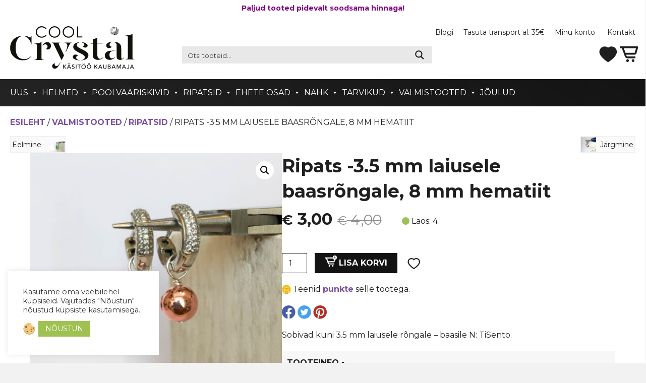

--- FILE ---
content_type: text/html; charset=UTF-8
request_url: https://coolcrystal.ee/toode/ripats-3-5-mm-laiusele-baasrongale-8-mm-hematiit/
body_size: 39174
content:
<!DOCTYPE html>
<html lang="et">
<head>
<meta charset="UTF-8" />
<meta name='viewport' content='width=device-width, initial-scale=1.0' />
<meta http-equiv='X-UA-Compatible' content='IE=edge' />
<link rel="profile" href="https://gmpg.org/xfn/11" />
<script>document.documentElement.className = document.documentElement.className + ' yes-js js_active js'</script>
<meta name='robots' content='index, follow, max-image-preview:large, max-snippet:-1, max-video-preview:-1' />
<style>img:is([sizes="auto" i], [sizes^="auto," i]) { contain-intrinsic-size: 3000px 1500px }</style>
<!-- This site is optimized with the Yoast SEO plugin v26.7 - https://yoast.com/wordpress/plugins/seo/ -->
<title>Ripats -3.5 mm laiusele baasrõngale, 8 mm hematiit - CoolCrystal.ee</title>
<link rel="canonical" href="https://coolcrystal.ee/toode/ripats-3-5-mm-laiusele-baasrongale-8-mm-hematiit/" />
<meta property="og:locale" content="et_EE" />
<meta property="og:type" content="article" />
<meta property="og:title" content="Ripats -3.5 mm laiusele baasrõngale, 8 mm hematiit - CoolCrystal.ee" />
<meta property="og:description" content="Sobivad kuni 3.5 mm laiusele r&otilde;ngale &#8211; baasile N: TiSento." />
<meta property="og:url" content="https://coolcrystal.ee/toode/ripats-3-5-mm-laiusele-baasrongale-8-mm-hematiit/" />
<meta property="og:site_name" content="CoolCrystal.ee" />
<meta property="article:modified_time" content="2021-02-09T15:39:14+00:00" />
<meta property="og:image" content="https://coolcrystal.ee/wp-content/uploads/2020/12/korvarongaste-ripatsid-8-mm-hematiit-roosa-kuld-95478-scaled.jpg" />
<meta property="og:image:width" content="2560" />
<meta property="og:image:height" content="2560" />
<meta property="og:image:type" content="image/jpeg" />
<meta name="twitter:card" content="summary_large_image" />
<script type="application/ld+json" class="yoast-schema-graph">{"@context":"https://schema.org","@graph":[{"@type":"WebPage","@id":"https://coolcrystal.ee/toode/ripats-3-5-mm-laiusele-baasrongale-8-mm-hematiit/","url":"https://coolcrystal.ee/toode/ripats-3-5-mm-laiusele-baasrongale-8-mm-hematiit/","name":"Ripats -3.5 mm laiusele baasrõngale, 8 mm hematiit - CoolCrystal.ee","isPartOf":{"@id":"https://coolcrystal.ee/#website"},"primaryImageOfPage":{"@id":"https://coolcrystal.ee/toode/ripats-3-5-mm-laiusele-baasrongale-8-mm-hematiit/#primaryimage"},"image":{"@id":"https://coolcrystal.ee/toode/ripats-3-5-mm-laiusele-baasrongale-8-mm-hematiit/#primaryimage"},"thumbnailUrl":"https://coolcrystal.ee/wp-content/uploads/2020/12/korvarongaste-ripatsid-8-mm-hematiit-roosa-kuld-95478-scaled.jpg","datePublished":"2020-12-14T17:34:08+00:00","dateModified":"2021-02-09T15:39:14+00:00","breadcrumb":{"@id":"https://coolcrystal.ee/toode/ripats-3-5-mm-laiusele-baasrongale-8-mm-hematiit/#breadcrumb"},"inLanguage":"et","potentialAction":[{"@type":"ReadAction","target":["https://coolcrystal.ee/toode/ripats-3-5-mm-laiusele-baasrongale-8-mm-hematiit/"]}]},{"@type":"ImageObject","inLanguage":"et","@id":"https://coolcrystal.ee/toode/ripats-3-5-mm-laiusele-baasrongale-8-mm-hematiit/#primaryimage","url":"https://coolcrystal.ee/wp-content/uploads/2020/12/korvarongaste-ripatsid-8-mm-hematiit-roosa-kuld-95478-scaled.jpg","contentUrl":"https://coolcrystal.ee/wp-content/uploads/2020/12/korvarongaste-ripatsid-8-mm-hematiit-roosa-kuld-95478-scaled.jpg","width":2560,"height":2560,"caption":"Ripats -3.5 mm laiusele baasrõngale"},{"@type":"BreadcrumbList","@id":"https://coolcrystal.ee/toode/ripats-3-5-mm-laiusele-baasrongale-8-mm-hematiit/#breadcrumb","itemListElement":[{"@type":"ListItem","position":1,"name":"Home","item":"https://coolcrystal.ee/"},{"@type":"ListItem","position":2,"name":"Pood","item":"https://coolcrystal.ee/pood/"},{"@type":"ListItem","position":3,"name":"Ripats -3.5 mm laiusele baasrõngale, 8 mm hematiit"}]},{"@type":"WebSite","@id":"https://coolcrystal.ee/#website","url":"https://coolcrystal.ee/","name":"CoolCrystal.ee","description":"Käsitöö kaubamaja","publisher":{"@id":"https://coolcrystal.ee/#organization"},"potentialAction":[{"@type":"SearchAction","target":{"@type":"EntryPoint","urlTemplate":"https://coolcrystal.ee/?s={search_term_string}"},"query-input":{"@type":"PropertyValueSpecification","valueRequired":true,"valueName":"search_term_string"}}],"inLanguage":"et"},{"@type":"Organization","@id":"https://coolcrystal.ee/#organization","name":"Cool Crystal","url":"https://coolcrystal.ee/","logo":{"@type":"ImageObject","inLanguage":"et","@id":"https://coolcrystal.ee/#/schema/logo/image/","url":"https://coolcrystal.ee/wp-content/uploads/2020/12/CoolCrystal-Logo.jpg","contentUrl":"https://coolcrystal.ee/wp-content/uploads/2020/12/CoolCrystal-Logo.jpg","width":327,"height":281,"caption":"Cool Crystal"},"image":{"@id":"https://coolcrystal.ee/#/schema/logo/image/"}}]}</script>
<!-- / Yoast SEO plugin. -->
<link rel='dns-prefetch' href='//cdn.jsdelivr.net' />
<link rel='dns-prefetch' href='//code.jquery.com' />
<link rel='dns-prefetch' href='//fonts.googleapis.com' />
<link href='https://fonts.gstatic.com' crossorigin rel='preconnect' />
<link rel="alternate" type="application/rss+xml" title="CoolCrystal.ee &raquo; RSS" href="https://coolcrystal.ee/feed/" />
<link rel="alternate" type="application/rss+xml" title="CoolCrystal.ee &raquo; Kommentaaride RSS" href="https://coolcrystal.ee/comments/feed/" />
<link rel="alternate" type="application/rss+xml" title="CoolCrystal.ee &raquo; Ripats -3.5 mm laiusele baasrõngale, 8 mm hematiit Kommentaaride RSS" href="https://coolcrystal.ee/toode/ripats-3-5-mm-laiusele-baasrongale-8-mm-hematiit/feed/" />
<link rel="preload" href="https://coolcrystal.ee/wp-content/plugins/bb-plugin/fonts/fontawesome/5.15.4/webfonts/fa-solid-900.woff2" as="font" type="font/woff2" crossorigin="anonymous">
<link rel="preload" href="https://coolcrystal.ee/wp-content/plugins/bb-plugin/fonts/fontawesome/5.15.4/webfonts/fa-regular-400.woff2" as="font" type="font/woff2" crossorigin="anonymous">
<!-- <link rel='stylesheet' id='wp-block-library-css' href='https://coolcrystal.ee/wp-includes/css/dist/block-library/style.min.css?ver=6.7.4' media='all' /> -->
<link rel="stylesheet" type="text/css" href="//coolcrystal.ee/wp-content/cache/wpfc-minified/7ueh3exe/bu08m.css" media="all"/>
<style id='wp-block-library-theme-inline-css'>
.wp-block-audio :where(figcaption){color:#555;font-size:13px;text-align:center}.is-dark-theme .wp-block-audio :where(figcaption){color:#ffffffa6}.wp-block-audio{margin:0 0 1em}.wp-block-code{border:1px solid #ccc;border-radius:4px;font-family:Menlo,Consolas,monaco,monospace;padding:.8em 1em}.wp-block-embed :where(figcaption){color:#555;font-size:13px;text-align:center}.is-dark-theme .wp-block-embed :where(figcaption){color:#ffffffa6}.wp-block-embed{margin:0 0 1em}.blocks-gallery-caption{color:#555;font-size:13px;text-align:center}.is-dark-theme .blocks-gallery-caption{color:#ffffffa6}:root :where(.wp-block-image figcaption){color:#555;font-size:13px;text-align:center}.is-dark-theme :root :where(.wp-block-image figcaption){color:#ffffffa6}.wp-block-image{margin:0 0 1em}.wp-block-pullquote{border-bottom:4px solid;border-top:4px solid;color:currentColor;margin-bottom:1.75em}.wp-block-pullquote cite,.wp-block-pullquote footer,.wp-block-pullquote__citation{color:currentColor;font-size:.8125em;font-style:normal;text-transform:uppercase}.wp-block-quote{border-left:.25em solid;margin:0 0 1.75em;padding-left:1em}.wp-block-quote cite,.wp-block-quote footer{color:currentColor;font-size:.8125em;font-style:normal;position:relative}.wp-block-quote:where(.has-text-align-right){border-left:none;border-right:.25em solid;padding-left:0;padding-right:1em}.wp-block-quote:where(.has-text-align-center){border:none;padding-left:0}.wp-block-quote.is-large,.wp-block-quote.is-style-large,.wp-block-quote:where(.is-style-plain){border:none}.wp-block-search .wp-block-search__label{font-weight:700}.wp-block-search__button{border:1px solid #ccc;padding:.375em .625em}:where(.wp-block-group.has-background){padding:1.25em 2.375em}.wp-block-separator.has-css-opacity{opacity:.4}.wp-block-separator{border:none;border-bottom:2px solid;margin-left:auto;margin-right:auto}.wp-block-separator.has-alpha-channel-opacity{opacity:1}.wp-block-separator:not(.is-style-wide):not(.is-style-dots){width:100px}.wp-block-separator.has-background:not(.is-style-dots){border-bottom:none;height:1px}.wp-block-separator.has-background:not(.is-style-wide):not(.is-style-dots){height:2px}.wp-block-table{margin:0 0 1em}.wp-block-table td,.wp-block-table th{word-break:normal}.wp-block-table :where(figcaption){color:#555;font-size:13px;text-align:center}.is-dark-theme .wp-block-table :where(figcaption){color:#ffffffa6}.wp-block-video :where(figcaption){color:#555;font-size:13px;text-align:center}.is-dark-theme .wp-block-video :where(figcaption){color:#ffffffa6}.wp-block-video{margin:0 0 1em}:root :where(.wp-block-template-part.has-background){margin-bottom:0;margin-top:0;padding:1.25em 2.375em}
</style>
<!-- <link rel='stylesheet' id='jquery-selectBox-css' href='https://coolcrystal.ee/wp-content/plugins/yith-woocommerce-wishlist-premium/assets/css/jquery.selectBox.css?ver=1.2.0' media='all' /> -->
<!-- <link rel='stylesheet' id='yith-wcwl-font-awesome-css' href='https://coolcrystal.ee/wp-content/plugins/yith-woocommerce-wishlist-premium/assets/css/font-awesome.css?ver=4.7.0' media='all' /> -->
<!-- <link rel='stylesheet' id='yith-wcwl-main-css' href='https://coolcrystal.ee/wp-content/plugins/yith-woocommerce-wishlist-premium/assets/css/style.css?ver=3.0.17' media='all' /> -->
<link rel="stylesheet" type="text/css" href="//coolcrystal.ee/wp-content/cache/wpfc-minified/2qzuhway/bu08m.css" media="all"/>
<style id='classic-theme-styles-inline-css'>
/*! This file is auto-generated */
.wp-block-button__link{color:#fff;background-color:#32373c;border-radius:9999px;box-shadow:none;text-decoration:none;padding:calc(.667em + 2px) calc(1.333em + 2px);font-size:1.125em}.wp-block-file__button{background:#32373c;color:#fff;text-decoration:none}
</style>
<style id='global-styles-inline-css'>
:root{--wp--preset--aspect-ratio--square: 1;--wp--preset--aspect-ratio--4-3: 4/3;--wp--preset--aspect-ratio--3-4: 3/4;--wp--preset--aspect-ratio--3-2: 3/2;--wp--preset--aspect-ratio--2-3: 2/3;--wp--preset--aspect-ratio--16-9: 16/9;--wp--preset--aspect-ratio--9-16: 9/16;--wp--preset--color--black: #000000;--wp--preset--color--cyan-bluish-gray: #abb8c3;--wp--preset--color--white: #ffffff;--wp--preset--color--pale-pink: #f78da7;--wp--preset--color--vivid-red: #cf2e2e;--wp--preset--color--luminous-vivid-orange: #ff6900;--wp--preset--color--luminous-vivid-amber: #fcb900;--wp--preset--color--light-green-cyan: #7bdcb5;--wp--preset--color--vivid-green-cyan: #00d084;--wp--preset--color--pale-cyan-blue: #8ed1fc;--wp--preset--color--vivid-cyan-blue: #0693e3;--wp--preset--color--vivid-purple: #9b51e0;--wp--preset--color--fl-heading-text: #1f1f1f;--wp--preset--color--fl-body-bg: #f2f2f2;--wp--preset--color--fl-body-text: #1f1f1f;--wp--preset--color--fl-accent: #7c52a1;--wp--preset--color--fl-accent-hover: #591984;--wp--preset--color--fl-topbar-bg: #ffffff;--wp--preset--color--fl-topbar-text: #808080;--wp--preset--color--fl-topbar-link: #428bca;--wp--preset--color--fl-topbar-hover: #428bca;--wp--preset--color--fl-header-bg: #ffffff;--wp--preset--color--fl-header-text: #808080;--wp--preset--color--fl-header-link: #808080;--wp--preset--color--fl-header-hover: #428bca;--wp--preset--color--fl-nav-bg: #ffffff;--wp--preset--color--fl-nav-link: #808080;--wp--preset--color--fl-nav-hover: #428bca;--wp--preset--color--fl-content-bg: #ffffff;--wp--preset--color--fl-footer-widgets-bg: #ffffff;--wp--preset--color--fl-footer-widgets-text: #808080;--wp--preset--color--fl-footer-widgets-link: #428bca;--wp--preset--color--fl-footer-widgets-hover: #428bca;--wp--preset--color--fl-footer-bg: #ffffff;--wp--preset--color--fl-footer-text: #808080;--wp--preset--color--fl-footer-link: #428bca;--wp--preset--color--fl-footer-hover: #428bca;--wp--preset--gradient--vivid-cyan-blue-to-vivid-purple: linear-gradient(135deg,rgba(6,147,227,1) 0%,rgb(155,81,224) 100%);--wp--preset--gradient--light-green-cyan-to-vivid-green-cyan: linear-gradient(135deg,rgb(122,220,180) 0%,rgb(0,208,130) 100%);--wp--preset--gradient--luminous-vivid-amber-to-luminous-vivid-orange: linear-gradient(135deg,rgba(252,185,0,1) 0%,rgba(255,105,0,1) 100%);--wp--preset--gradient--luminous-vivid-orange-to-vivid-red: linear-gradient(135deg,rgba(255,105,0,1) 0%,rgb(207,46,46) 100%);--wp--preset--gradient--very-light-gray-to-cyan-bluish-gray: linear-gradient(135deg,rgb(238,238,238) 0%,rgb(169,184,195) 100%);--wp--preset--gradient--cool-to-warm-spectrum: linear-gradient(135deg,rgb(74,234,220) 0%,rgb(151,120,209) 20%,rgb(207,42,186) 40%,rgb(238,44,130) 60%,rgb(251,105,98) 80%,rgb(254,248,76) 100%);--wp--preset--gradient--blush-light-purple: linear-gradient(135deg,rgb(255,206,236) 0%,rgb(152,150,240) 100%);--wp--preset--gradient--blush-bordeaux: linear-gradient(135deg,rgb(254,205,165) 0%,rgb(254,45,45) 50%,rgb(107,0,62) 100%);--wp--preset--gradient--luminous-dusk: linear-gradient(135deg,rgb(255,203,112) 0%,rgb(199,81,192) 50%,rgb(65,88,208) 100%);--wp--preset--gradient--pale-ocean: linear-gradient(135deg,rgb(255,245,203) 0%,rgb(182,227,212) 50%,rgb(51,167,181) 100%);--wp--preset--gradient--electric-grass: linear-gradient(135deg,rgb(202,248,128) 0%,rgb(113,206,126) 100%);--wp--preset--gradient--midnight: linear-gradient(135deg,rgb(2,3,129) 0%,rgb(40,116,252) 100%);--wp--preset--font-size--small: 13px;--wp--preset--font-size--medium: 20px;--wp--preset--font-size--large: 36px;--wp--preset--font-size--x-large: 42px;--wp--preset--spacing--20: 0.44rem;--wp--preset--spacing--30: 0.67rem;--wp--preset--spacing--40: 1rem;--wp--preset--spacing--50: 1.5rem;--wp--preset--spacing--60: 2.25rem;--wp--preset--spacing--70: 3.38rem;--wp--preset--spacing--80: 5.06rem;--wp--preset--shadow--natural: 6px 6px 9px rgba(0, 0, 0, 0.2);--wp--preset--shadow--deep: 12px 12px 50px rgba(0, 0, 0, 0.4);--wp--preset--shadow--sharp: 6px 6px 0px rgba(0, 0, 0, 0.2);--wp--preset--shadow--outlined: 6px 6px 0px -3px rgba(255, 255, 255, 1), 6px 6px rgba(0, 0, 0, 1);--wp--preset--shadow--crisp: 6px 6px 0px rgba(0, 0, 0, 1);}:where(.is-layout-flex){gap: 0.5em;}:where(.is-layout-grid){gap: 0.5em;}body .is-layout-flex{display: flex;}.is-layout-flex{flex-wrap: wrap;align-items: center;}.is-layout-flex > :is(*, div){margin: 0;}body .is-layout-grid{display: grid;}.is-layout-grid > :is(*, div){margin: 0;}:where(.wp-block-columns.is-layout-flex){gap: 2em;}:where(.wp-block-columns.is-layout-grid){gap: 2em;}:where(.wp-block-post-template.is-layout-flex){gap: 1.25em;}:where(.wp-block-post-template.is-layout-grid){gap: 1.25em;}.has-black-color{color: var(--wp--preset--color--black) !important;}.has-cyan-bluish-gray-color{color: var(--wp--preset--color--cyan-bluish-gray) !important;}.has-white-color{color: var(--wp--preset--color--white) !important;}.has-pale-pink-color{color: var(--wp--preset--color--pale-pink) !important;}.has-vivid-red-color{color: var(--wp--preset--color--vivid-red) !important;}.has-luminous-vivid-orange-color{color: var(--wp--preset--color--luminous-vivid-orange) !important;}.has-luminous-vivid-amber-color{color: var(--wp--preset--color--luminous-vivid-amber) !important;}.has-light-green-cyan-color{color: var(--wp--preset--color--light-green-cyan) !important;}.has-vivid-green-cyan-color{color: var(--wp--preset--color--vivid-green-cyan) !important;}.has-pale-cyan-blue-color{color: var(--wp--preset--color--pale-cyan-blue) !important;}.has-vivid-cyan-blue-color{color: var(--wp--preset--color--vivid-cyan-blue) !important;}.has-vivid-purple-color{color: var(--wp--preset--color--vivid-purple) !important;}.has-black-background-color{background-color: var(--wp--preset--color--black) !important;}.has-cyan-bluish-gray-background-color{background-color: var(--wp--preset--color--cyan-bluish-gray) !important;}.has-white-background-color{background-color: var(--wp--preset--color--white) !important;}.has-pale-pink-background-color{background-color: var(--wp--preset--color--pale-pink) !important;}.has-vivid-red-background-color{background-color: var(--wp--preset--color--vivid-red) !important;}.has-luminous-vivid-orange-background-color{background-color: var(--wp--preset--color--luminous-vivid-orange) !important;}.has-luminous-vivid-amber-background-color{background-color: var(--wp--preset--color--luminous-vivid-amber) !important;}.has-light-green-cyan-background-color{background-color: var(--wp--preset--color--light-green-cyan) !important;}.has-vivid-green-cyan-background-color{background-color: var(--wp--preset--color--vivid-green-cyan) !important;}.has-pale-cyan-blue-background-color{background-color: var(--wp--preset--color--pale-cyan-blue) !important;}.has-vivid-cyan-blue-background-color{background-color: var(--wp--preset--color--vivid-cyan-blue) !important;}.has-vivid-purple-background-color{background-color: var(--wp--preset--color--vivid-purple) !important;}.has-black-border-color{border-color: var(--wp--preset--color--black) !important;}.has-cyan-bluish-gray-border-color{border-color: var(--wp--preset--color--cyan-bluish-gray) !important;}.has-white-border-color{border-color: var(--wp--preset--color--white) !important;}.has-pale-pink-border-color{border-color: var(--wp--preset--color--pale-pink) !important;}.has-vivid-red-border-color{border-color: var(--wp--preset--color--vivid-red) !important;}.has-luminous-vivid-orange-border-color{border-color: var(--wp--preset--color--luminous-vivid-orange) !important;}.has-luminous-vivid-amber-border-color{border-color: var(--wp--preset--color--luminous-vivid-amber) !important;}.has-light-green-cyan-border-color{border-color: var(--wp--preset--color--light-green-cyan) !important;}.has-vivid-green-cyan-border-color{border-color: var(--wp--preset--color--vivid-green-cyan) !important;}.has-pale-cyan-blue-border-color{border-color: var(--wp--preset--color--pale-cyan-blue) !important;}.has-vivid-cyan-blue-border-color{border-color: var(--wp--preset--color--vivid-cyan-blue) !important;}.has-vivid-purple-border-color{border-color: var(--wp--preset--color--vivid-purple) !important;}.has-vivid-cyan-blue-to-vivid-purple-gradient-background{background: var(--wp--preset--gradient--vivid-cyan-blue-to-vivid-purple) !important;}.has-light-green-cyan-to-vivid-green-cyan-gradient-background{background: var(--wp--preset--gradient--light-green-cyan-to-vivid-green-cyan) !important;}.has-luminous-vivid-amber-to-luminous-vivid-orange-gradient-background{background: var(--wp--preset--gradient--luminous-vivid-amber-to-luminous-vivid-orange) !important;}.has-luminous-vivid-orange-to-vivid-red-gradient-background{background: var(--wp--preset--gradient--luminous-vivid-orange-to-vivid-red) !important;}.has-very-light-gray-to-cyan-bluish-gray-gradient-background{background: var(--wp--preset--gradient--very-light-gray-to-cyan-bluish-gray) !important;}.has-cool-to-warm-spectrum-gradient-background{background: var(--wp--preset--gradient--cool-to-warm-spectrum) !important;}.has-blush-light-purple-gradient-background{background: var(--wp--preset--gradient--blush-light-purple) !important;}.has-blush-bordeaux-gradient-background{background: var(--wp--preset--gradient--blush-bordeaux) !important;}.has-luminous-dusk-gradient-background{background: var(--wp--preset--gradient--luminous-dusk) !important;}.has-pale-ocean-gradient-background{background: var(--wp--preset--gradient--pale-ocean) !important;}.has-electric-grass-gradient-background{background: var(--wp--preset--gradient--electric-grass) !important;}.has-midnight-gradient-background{background: var(--wp--preset--gradient--midnight) !important;}.has-small-font-size{font-size: var(--wp--preset--font-size--small) !important;}.has-medium-font-size{font-size: var(--wp--preset--font-size--medium) !important;}.has-large-font-size{font-size: var(--wp--preset--font-size--large) !important;}.has-x-large-font-size{font-size: var(--wp--preset--font-size--x-large) !important;}
:where(.wp-block-post-template.is-layout-flex){gap: 1.25em;}:where(.wp-block-post-template.is-layout-grid){gap: 1.25em;}
:where(.wp-block-columns.is-layout-flex){gap: 2em;}:where(.wp-block-columns.is-layout-grid){gap: 2em;}
:root :where(.wp-block-pullquote){font-size: 1.5em;line-height: 1.6;}
</style>
<!-- <link rel='stylesheet' id='contact-form-7-css' href='https://coolcrystal.ee/wp-content/plugins/contact-form-7/includes/css/styles.css?ver=6.0.3' media='all' /> -->
<link rel="stylesheet" type="text/css" href="//coolcrystal.ee/wp-content/cache/wpfc-minified/79rjo7h1/bu08m.css" media="all"/>
<style id='contact-form-7-inline-css'>
.wpcf7 .wpcf7-recaptcha iframe {margin-bottom: 0;}.wpcf7 .wpcf7-recaptcha[data-align="center"] > div {margin: 0 auto;}.wpcf7 .wpcf7-recaptcha[data-align="right"] > div {margin: 0 0 0 auto;}
</style>
<!-- <link rel='stylesheet' id='cookie-law-info-css' href='https://coolcrystal.ee/wp-content/plugins/cookie-law-info/legacy/public/css/cookie-law-info-public.css?ver=3.3.9.1' media='all' /> -->
<!-- <link rel='stylesheet' id='cookie-law-info-gdpr-css' href='https://coolcrystal.ee/wp-content/plugins/cookie-law-info/legacy/public/css/cookie-law-info-gdpr.css?ver=3.3.9.1' media='all' /> -->
<!-- <link rel='stylesheet' id='woo-shipping-dpd-baltic-css' href='https://coolcrystal.ee/wp-content/plugins/woo-shipping-dpd-baltic/public/css/dpd-public.css?ver=1.2.84' media='all' /> -->
<link rel="stylesheet" type="text/css" href="//coolcrystal.ee/wp-content/cache/wpfc-minified/llm381pb/bu08m.css" media="all"/>
<link rel='stylesheet' id='select2css-css' href='//cdn.jsdelivr.net/npm/select2@4.1.0-rc.0/dist/css/select2.min.css?ver=1.0' media='all' />
<!-- <link rel='stylesheet' id='photoswipe-css' href='https://coolcrystal.ee/wp-content/plugins/woocommerce/assets/css/photoswipe/photoswipe.min.css?ver=10.3.7' media='all' /> -->
<!-- <link rel='stylesheet' id='photoswipe-default-skin-css' href='https://coolcrystal.ee/wp-content/plugins/woocommerce/assets/css/photoswipe/default-skin/default-skin.min.css?ver=10.3.7' media='all' /> -->
<!-- <link rel='stylesheet' id='woocommerce-layout-css' href='https://coolcrystal.ee/wp-content/plugins/woocommerce/assets/css/woocommerce-layout.css?ver=10.3.7' media='all' /> -->
<link rel="stylesheet" type="text/css" href="//coolcrystal.ee/wp-content/cache/wpfc-minified/kbnd8p58/bu08m.css" media="all"/>
<!-- <link rel='stylesheet' id='woocommerce-smallscreen-css' href='https://coolcrystal.ee/wp-content/plugins/woocommerce/assets/css/woocommerce-smallscreen.css?ver=10.3.7' media='only screen and (max-width: 767px)' /> -->
<link rel="stylesheet" type="text/css" href="//coolcrystal.ee/wp-content/cache/wpfc-minified/lzqt7ph4/bu08m.css" media="only screen and (max-width: 767px)"/>
<!-- <link rel='stylesheet' id='woocommerce-general-css' href='https://coolcrystal.ee/wp-content/plugins/woocommerce/assets/css/woocommerce.css?ver=10.3.7' media='all' /> -->
<link rel="stylesheet" type="text/css" href="//coolcrystal.ee/wp-content/cache/wpfc-minified/d5mh8pr/bu08m.css" media="all"/>
<style id='woocommerce-inline-inline-css'>
.woocommerce form .form-row .required { visibility: visible; }
</style>
<!-- <link rel='stylesheet' id='font-awesome-5-css' href='https://coolcrystal.ee/wp-content/plugins/bb-plugin/fonts/fontawesome/5.15.4/css/all.min.css?ver=2.8.6.1' media='all' /> -->
<!-- <link rel='stylesheet' id='fl-builder-layout-bundle-7669bbc1bf755d36ef3687fdb3b96e44-css' href='https://coolcrystal.ee/wp-content/uploads/bb-plugin/cache/7669bbc1bf755d36ef3687fdb3b96e44-layout-bundle.css?ver=2.8.6.1-1.3.3.1' media='all' /> -->
<!-- <link rel='stylesheet' id='jquery-ui-style-css' href='https://coolcrystal.ee/wp-content/plugins/booster-plus-for-woocommerce/includes/css/jquery-ui.css?ver=1768359084' media='all' /> -->
<!-- <link rel='stylesheet' id='wcj-timepicker-style-css' href='https://coolcrystal.ee/wp-content/plugins/booster-plus-for-woocommerce/includes/lib/timepicker/jquery.timepicker.min.css?ver=7.2.4' media='all' /> -->
<!-- <link rel='stylesheet' id='montonio-style-css' href='https://coolcrystal.ee/wp-content/plugins/montonio-for-woocommerce/v2/assets/css/montonio-style.css?ver=7.1.5' media='all' /> -->
<!-- <link rel='stylesheet' id='ywgc-frontend-css' href='https://coolcrystal.ee/wp-content/plugins/yith-woocommerce-gift-cards/assets/css/ywgc-frontend.css?ver=2.0.14' media='all' /> -->
<link rel="stylesheet" type="text/css" href="//coolcrystal.ee/wp-content/cache/wpfc-minified/7uaeasgp/bu08m.css" media="all"/>
<style id='ywgc-frontend-inline-css'>
.ywgc_apply_gift_card_button{
background-color:#448a85 !important;
color:#ffffff!important;
}
.ywgc_apply_gift_card_button:hover{
background-color:#4ac4aa!important;
color:#ffffff!important;
}
.ywgc_enter_code{
background-color:#ffffff;
color:#000000;
}
.ywgc_enter_code:hover{
background-color:#ffffff;
color: #000000;
}
.gift-cards-list button{
border: 1px solid #000000;
}
.selected_image_parent{
border: 2px dashed #000000 !important;
}
.ywgc-preset-image.selected_image_parent:after{
background-color: #000000;
}
.ywgc-predefined-amount-button.selected_button{
background-color: #000000;
}
.ywgc-on-sale-text{
color:#000000;
}
.ywgc-choose-image.ywgc-choose-template:hover{
background: rgba(0, 0, 0, 0.9);
}
.ywgc-choose-image.ywgc-choose-template{
background: rgba(0, 0, 0, 0.8);
}
.ui-datepicker a.ui-state-active, .ui-datepicker a.ui-state-hover {
background:#000000 !important;
color: white;
}
.ywgc-form-preview-separator{
background-color: #000000;
}
.ywgc-form-preview-amount{
color: #000000;
}
#ywgc-manual-amount{
border: 1px solid #000000;
}
.ywgc-template-categories a:hover, 
.ywgc-template-categories a.ywgc-category-selected{
color: #000000;
}
.ywgc-design-list-modal .ywgc-preset-image:before {
background-color: #000000;
}
.ywgc-custom-upload-container-modal .ywgc-custom-design-modal-preview-close {
background-color: #000000;
}
</style>
<link rel='stylesheet' id='jquery-ui-css-css' href='//code.jquery.com/ui/1.11.4/themes/smoothness/jquery-ui.css?ver=6.7.4' media='all' />
<!-- <link rel='stylesheet' id='dashicons-css' href='https://coolcrystal.ee/wp-includes/css/dashicons.min.css?ver=6.7.4' media='all' /> -->
<link rel="stylesheet" type="text/css" href="//coolcrystal.ee/wp-content/cache/wpfc-minified/6ooitvpu/bu08m.css" media="all"/>
<style id='dashicons-inline-css'>
[data-font="Dashicons"]:before {font-family: 'Dashicons' !important;content: attr(data-icon) !important;speak: none !important;font-weight: normal !important;font-variant: normal !important;text-transform: none !important;line-height: 1 !important;font-style: normal !important;-webkit-font-smoothing: antialiased !important;-moz-osx-font-smoothing: grayscale !important;}
</style>
<!-- <link rel='stylesheet' id='ywpar_frontend-css' href='https://coolcrystal.ee/wp-content/plugins/yith-woocommerce-points-and-rewards/assets/css/frontend.css?ver=6.7.4' media='all' /> -->
<!-- <link rel='stylesheet' id='woocommerce_prettyPhoto_css-css' href='//coolcrystal.ee/wp-content/plugins/woocommerce/assets/css/prettyPhoto.css?ver=6.7.4' media='all' /> -->
<!-- <link rel='stylesheet' id='brands-styles-css' href='https://coolcrystal.ee/wp-content/plugins/woocommerce/assets/css/brands.css?ver=10.3.7' media='all' /> -->
<!-- <link rel='stylesheet' id='jquery-magnificpopup-css' href='https://coolcrystal.ee/wp-content/plugins/bb-plugin/css/jquery.magnificpopup.min.css?ver=2.8.6.1' media='all' /> -->
<!-- <link rel='stylesheet' id='bootstrap-4-css' href='https://coolcrystal.ee/wp-content/themes/bb-theme/css/bootstrap-4.min.css?ver=1.7.18' media='all' /> -->
<!-- <link rel='stylesheet' id='fl-automator-skin-css' href='https://coolcrystal.ee/wp-content/uploads/bb-theme/skin-6914f2a6ad20a.css?ver=1.7.18' media='all' /> -->
<!-- <link rel='stylesheet' id='fl-child-theme-css' href='https://coolcrystal.ee/wp-content/themes/xysum-theme-child/style.css?ver=6.7.4' media='all' /> -->
<link rel="stylesheet" type="text/css" href="//coolcrystal.ee/wp-content/cache/wpfc-minified/1n2u2mbc/bd02.css" media="all"/>
<link rel='stylesheet' id='fl-builder-google-fonts-3f0fb86f47d74165c9d106f6662a05b7-css' href='//fonts.googleapis.com/css?family=Montserrat%3A300%2C400%2C700%2C700&#038;ver=6.7.4' media='all' />
<script src='//coolcrystal.ee/wp-content/cache/wpfc-minified/fqye63li/bu08m.js' type="text/javascript"></script>
<!-- <script src="https://coolcrystal.ee/wp-includes/js/jquery/jquery.min.js?ver=3.7.1" id="jquery-core-js"></script> -->
<!-- <script src="https://coolcrystal.ee/wp-includes/js/jquery/jquery-migrate.min.js?ver=3.4.1" id="jquery-migrate-js"></script> -->
<!-- <script src="https://coolcrystal.ee/wp-content/plugins/woocommerce-eabi-postoffice/js/jquery.cascadingdropdown.js?ver=6.7.4" id="jquery-cascadingdropdown-js"></script> -->
<!-- <script src="https://coolcrystal.ee/wp-content/plugins/woocommerce-eabi-postoffice/js/eabi.cascadingdropdown.js?ver=6.7.4" id="eabi-cascadingdropdown-js"></script> -->
<script id="cookie-law-info-js-extra">
var Cli_Data = {"nn_cookie_ids":[],"cookielist":[],"non_necessary_cookies":[],"ccpaEnabled":"","ccpaRegionBased":"","ccpaBarEnabled":"","strictlyEnabled":["necessary","obligatoire"],"ccpaType":"gdpr","js_blocking":"1","custom_integration":"","triggerDomRefresh":"","secure_cookies":""};
var cli_cookiebar_settings = {"animate_speed_hide":"500","animate_speed_show":"500","background":"#FFF","border":"#b1a6a6c2","border_on":"","button_1_button_colour":"#9fc152","button_1_button_hover":"#7f9a42","button_1_link_colour":"#ffffff","button_1_as_button":"1","button_1_new_win":"","button_2_button_colour":"#333","button_2_button_hover":"#292929","button_2_link_colour":"#444","button_2_as_button":"","button_2_hidebar":"","button_3_button_colour":"#3566bb","button_3_button_hover":"#2a5296","button_3_link_colour":"#fff","button_3_as_button":"1","button_3_new_win":"","button_4_button_colour":"#000","button_4_button_hover":"#000000","button_4_link_colour":"#333333","button_4_as_button":"","button_7_button_colour":"#61a229","button_7_button_hover":"#4e8221","button_7_link_colour":"#fff","button_7_as_button":"1","button_7_new_win":"","font_family":"inherit","header_fix":"","notify_animate_hide":"1","notify_animate_show":"","notify_div_id":"#cookie-law-info-bar","notify_position_horizontal":"right","notify_position_vertical":"bottom","scroll_close":"","scroll_close_reload":"","accept_close_reload":"","reject_close_reload":"","showagain_tab":"","showagain_background":"#fff","showagain_border":"#000","showagain_div_id":"#cookie-law-info-again","showagain_x_position":"100px","text":"#333333","show_once_yn":"","show_once":"10000","logging_on":"","as_popup":"","popup_overlay":"1","bar_heading_text":"","cookie_bar_as":"widget","popup_showagain_position":"bottom-right","widget_position":"left"};
var log_object = {"ajax_url":"https:\/\/coolcrystal.ee\/wp-admin\/admin-ajax.php"};
</script>
<script src='//coolcrystal.ee/wp-content/cache/wpfc-minified/k1jd0sku/bu08m.js' type="text/javascript"></script>
<!-- <script src="https://coolcrystal.ee/wp-content/plugins/cookie-law-info/legacy/public/js/cookie-law-info-public.js?ver=3.3.9.1" id="cookie-law-info-js"></script> -->
<script id="woo-shipping-dpd-baltic-js-extra">
var dpd = {"fe_ajax_nonce":"df61b46772","ajax_url":"\/wp-admin\/admin-ajax.php"};
</script>
<script src='//coolcrystal.ee/wp-content/cache/wpfc-minified/7vp2wz7g/bu08m.js' type="text/javascript"></script>
<!-- <script src="https://coolcrystal.ee/wp-content/plugins/woo-shipping-dpd-baltic/public/js/dpd-public.js?ver=1.2.84" id="woo-shipping-dpd-baltic-js"></script> -->
<!-- <script src="https://coolcrystal.ee/wp-content/plugins/woocommerce/assets/js/jquery-blockui/jquery.blockUI.min.js?ver=2.7.0-wc.10.3.7" id="wc-jquery-blockui-js" data-wp-strategy="defer"></script> -->
<script id="wc-add-to-cart-js-extra">
var wc_add_to_cart_params = {"ajax_url":"\/wp-admin\/admin-ajax.php","wc_ajax_url":"\/?wc-ajax=%%endpoint%%","i18n_view_cart":"Vaata ostukorvi","cart_url":"https:\/\/coolcrystal.ee\/ostukorv\/","is_cart":"","cart_redirect_after_add":"no"};
</script>
<script src='//coolcrystal.ee/wp-content/cache/wpfc-minified/mm2lnagr/bu08m.js' type="text/javascript"></script>
<!-- <script src="https://coolcrystal.ee/wp-content/plugins/woocommerce/assets/js/frontend/add-to-cart.min.js?ver=10.3.7" id="wc-add-to-cart-js" defer data-wp-strategy="defer"></script> -->
<!-- <script src="https://coolcrystal.ee/wp-content/plugins/woocommerce/assets/js/zoom/jquery.zoom.min.js?ver=1.7.21-wc.10.3.7" id="wc-zoom-js" defer data-wp-strategy="defer"></script> -->
<!-- <script src="https://coolcrystal.ee/wp-content/plugins/woocommerce/assets/js/flexslider/jquery.flexslider.min.js?ver=2.7.2-wc.10.3.7" id="wc-flexslider-js" defer data-wp-strategy="defer"></script> -->
<!-- <script src="https://coolcrystal.ee/wp-content/plugins/woocommerce/assets/js/photoswipe/photoswipe.min.js?ver=4.1.1-wc.10.3.7" id="wc-photoswipe-js" defer data-wp-strategy="defer"></script> -->
<!-- <script src="https://coolcrystal.ee/wp-content/plugins/woocommerce/assets/js/photoswipe/photoswipe-ui-default.min.js?ver=4.1.1-wc.10.3.7" id="wc-photoswipe-ui-default-js" defer data-wp-strategy="defer"></script> -->
<script id="wc-single-product-js-extra">
var wc_single_product_params = {"i18n_required_rating_text":"Palun vali hinnang","i18n_rating_options":["1 of 5 stars","2 of 5 stars","3 of 5 stars","4 of 5 stars","5 of 5 stars"],"i18n_product_gallery_trigger_text":"View full-screen image gallery","review_rating_required":"yes","flexslider":{"rtl":false,"animation":"slide","smoothHeight":true,"directionNav":false,"controlNav":"thumbnails","slideshow":false,"animationSpeed":500,"animationLoop":false,"allowOneSlide":false},"zoom_enabled":"1","zoom_options":[],"photoswipe_enabled":"1","photoswipe_options":{"shareEl":false,"closeOnScroll":false,"history":false,"hideAnimationDuration":0,"showAnimationDuration":0},"flexslider_enabled":"1"};
</script>
<script src='//coolcrystal.ee/wp-content/cache/wpfc-minified/f3fmi7gd/bu08m.js' type="text/javascript"></script>
<!-- <script src="https://coolcrystal.ee/wp-content/plugins/woocommerce/assets/js/frontend/single-product.min.js?ver=10.3.7" id="wc-single-product-js" defer data-wp-strategy="defer"></script> -->
<!-- <script src="https://coolcrystal.ee/wp-content/plugins/woocommerce/assets/js/js-cookie/js.cookie.min.js?ver=2.1.4-wc.10.3.7" id="wc-js-cookie-js" data-wp-strategy="defer"></script> -->
<link rel="https://api.w.org/" href="https://coolcrystal.ee/wp-json/" /><link rel="alternate" title="JSON" type="application/json" href="https://coolcrystal.ee/wp-json/wp/v2/product/9421" /><link rel="EditURI" type="application/rsd+xml" title="RSD" href="https://coolcrystal.ee/xmlrpc.php?rsd" />
<meta name="generator" content="WordPress 6.7.4" />
<meta name="generator" content="WooCommerce 10.3.7" />
<link rel='shortlink' href='https://coolcrystal.ee/?p=9421' />
<link rel="alternate" title="oEmbed (JSON)" type="application/json+oembed" href="https://coolcrystal.ee/wp-json/oembed/1.0/embed?url=https%3A%2F%2Fcoolcrystal.ee%2Ftoode%2Fripats-3-5-mm-laiusele-baasrongale-8-mm-hematiit%2F" />
<link rel="alternate" title="oEmbed (XML)" type="text/xml+oembed" href="https://coolcrystal.ee/wp-json/oembed/1.0/embed?url=https%3A%2F%2Fcoolcrystal.ee%2Ftoode%2Fripats-3-5-mm-laiusele-baasrongale-8-mm-hematiit%2F&#038;format=xml" />
<script>
</script>
<script type="text/javascript">
(function(url){
if(/(?:Chrome\/26\.0\.1410\.63 Safari\/537\.31|WordfenceTestMonBot)/.test(navigator.userAgent)){ return; }
var addEvent = function(evt, handler) {
if (window.addEventListener) {
document.addEventListener(evt, handler, false);
} else if (window.attachEvent) {
document.attachEvent('on' + evt, handler);
}
};
var removeEvent = function(evt, handler) {
if (window.removeEventListener) {
document.removeEventListener(evt, handler, false);
} else if (window.detachEvent) {
document.detachEvent('on' + evt, handler);
}
};
var evts = 'contextmenu dblclick drag dragend dragenter dragleave dragover dragstart drop keydown keypress keyup mousedown mousemove mouseout mouseover mouseup mousewheel scroll'.split(' ');
var logHuman = function() {
if (window.wfLogHumanRan) { return; }
window.wfLogHumanRan = true;
var wfscr = document.createElement('script');
wfscr.type = 'text/javascript';
wfscr.async = true;
wfscr.src = url + '&r=' + Math.random();
(document.getElementsByTagName('head')[0]||document.getElementsByTagName('body')[0]).appendChild(wfscr);
for (var i = 0; i < evts.length; i++) {
removeEvent(evts[i], logHuman);
}
};
for (var i = 0; i < evts.length; i++) {
addEvent(evts[i], logHuman);
}
})('//coolcrystal.ee/?wordfence_lh=1&hid=FB0085AB43E5A925844CF6CF1BE7B65C');
</script><link rel="pingback" href="https://coolcrystal.ee/xmlrpc.php">
<noscript><style>.woocommerce-product-gallery{ opacity: 1 !important; }</style></noscript>
<link href='//fonts.googleapis.com/css?family=Open+Sans:300|Open+Sans:400|Open+Sans:700' rel='stylesheet' type='text/css'>
<style>.recentcomments a{display:inline !important;padding:0 !important;margin:0 !important;}</style>            <style type="text/css">
<!--
@font-face {
font-family: 'asppsicons2';
src: url('https://coolcrystal.ee/wp-content/plugins/ajax-search-pro/css/fonts/icons/icons2.eot');
src: url('https://coolcrystal.ee/wp-content/plugins/ajax-search-pro/css/fonts/icons/icons2.eot?#iefix') format('embedded-opentype'),
url('https://coolcrystal.ee/wp-content/plugins/ajax-search-pro/css/fonts/icons/icons2.woff2') format('woff2'),
url('https://coolcrystal.ee/wp-content/plugins/ajax-search-pro/css/fonts/icons/icons2.woff') format('woff'),
url('https://coolcrystal.ee/wp-content/plugins/ajax-search-pro/css/fonts/icons/icons2.ttf') format('truetype'),
url('https://coolcrystal.ee/wp-content/plugins/ajax-search-pro/css/fonts/icons/icons2.svg#icons') format('svg');
font-weight: normal;
font-style: normal;
}
@keyframes aspAnFadeIn{0%{opacity:0}50%{opacity:0.6}100%{opacity:1}}@-webkit-keyframes aspAnFadeIn{0%{opacity:0}50%{opacity:0.6}100%{opacity:1}}@keyframes aspAnFadeOut{0%{opacity:1}50%{opacity:0.6}100%{opacity:0}}@-webkit-keyframes aspAnFadeOut{0%{opacity:1}50%{opacity:0.6}100%{opacity:0}}@keyframes aspAnFadeInDrop{0%{opacity:0;transform:translate(0,-50px)}100%{opacity:1;transform:translate(0,0)}}@-webkit-keyframes aspAnFadeInDrop{0%{opacity:0;transform:translate(0,-50px);-webkit-transform:translate(0,-50px)}100%{opacity:1;transform:translate(0,0);-webkit-transform:translate(0,0)}}@keyframes aspAnFadeOutDrop{0%{opacity:1;transform:translate(0,0);-webkit-transform:translate(0,0)}100%{opacity:0;transform:translate(0,-50px);-webkit-transform:translate(0,-50px)}}@-webkit-keyframes aspAnFadeOutDrop{0%{opacity:1;transform:translate(0,0);-webkit-transform:translate(0,0)}100%{opacity:0;transform:translate(0,-50px);-webkit-transform:translate(0,-50px)}}div.ajaxsearchpro.asp_an_fadeIn,div.ajaxsearchpro.asp_an_fadeOut,div.ajaxsearchpro.asp_an_fadeInDrop,div.ajaxsearchpro.asp_an_fadeOutDrop{-webkit-animation-duration:100ms;animation-duration:100ms;-webkit-animation-fill-mode:forwards;animation-fill-mode:forwards}.asp_an_fadeIn,div.ajaxsearchpro.asp_an_fadeIn{animation-name:aspAnFadeIn;-webkit-animation-name:aspAnFadeIn}.asp_an_fadeOut,div.ajaxsearchpro.asp_an_fadeOut{animation-name:aspAnFadeOut;-webkit-animation-name:aspAnFadeOut}div.ajaxsearchpro.asp_an_fadeInDrop{animation-name:aspAnFadeInDrop;-webkit-animation-name:aspAnFadeInDrop}div.ajaxsearchpro.asp_an_fadeOutDrop{animation-name:aspAnFadeOutDrop;-webkit-animation-name:aspAnFadeOutDrop}div.ajaxsearchpro.asp_main_container{transition:width 130ms linear;-webkit-transition:width 130ms linear}div.asp_w.ajaxsearchpro,div.asp_w.asp_r,div.asp_w.asp_s,div.asp_w.asp_sb,div.asp_w.asp_sb *{-webkit-box-sizing:content-box;-moz-box-sizing:content-box;-ms-box-sizing:content-box;-o-box-sizing:content-box;box-sizing:content-box;padding:0;margin:0;border:0;border-radius:0;text-transform:none;text-shadow:none;box-shadow:none;text-decoration:none;text-align:left;text-indent:initial;letter-spacing:normal}div.asp_w.ajaxsearchpro{-webkit-box-sizing:border-box;-moz-box-sizing:border-box;-ms-box-sizing:border-box;-o-box-sizing:border-box;box-sizing:border-box}div.asp_w.asp_r,div.asp_w.asp_r *{-webkit-touch-callout:none;-webkit-user-select:none;-khtml-user-select:none;-moz-user-select:none;-ms-user-select:none;user-select:none}div.asp_w.ajaxsearchpro input[type=text]::-ms-clear{display:none;width :0;height:0}div.asp_w.ajaxsearchpro input[type=text]::-ms-reveal{display:none;width :0;height:0}div.asp_w.ajaxsearchpro input[type="search"]::-webkit-search-decoration,div.asp_w.ajaxsearchpro input[type="search"]::-webkit-search-cancel-button,div.asp_w.ajaxsearchpro input[type="search"]::-webkit-search-results-button,div.asp_w.ajaxsearchpro input[type="search"]::-webkit-search-results-decoration{display:none}div.asp_w.ajaxsearchpro input[type="search"]{-webkit-appearance:textfield !important}.clear{clear:both}.asp_clear{clear:both !important;margin:0 !important;padding:0 !important;width:auto !important;height:0 !important}.hiddend{display:none !important}div.asp_w.ajaxsearchpro{width:100%;height:auto;border-radius:0;background:rgba(255,255,255,0);overflow:hidden}div.asp_w.ajaxsearchpro.asp_non_compact{min-width:140px}#asp_absolute_overlay{width:0;height:0;position:fixed;text-align:center;background:rgba(255,255,255,0.5);top:0;left:0;display:block;z-index:0;opacity:0;transition:opacity 200ms linear;-webkit-transition:opacity 200ms linear}div.asp_m.ajaxsearchpro .proinput input:before,div.asp_m.ajaxsearchpro .proinput input:after,div.asp_m.ajaxsearchpro .proinput form:before,div.asp_m.ajaxsearchpro .proinput form:after{display:none}div.asp_w.ajaxsearchpro textarea:focus,div.asp_w.ajaxsearchpro input:focus{outline:none}div.asp_m.ajaxsearchpro .probox .proinput input::-ms-clear{display:none}div.asp_m.ajaxsearchpro .probox{width:auto;border-radius:5px;background:#FFF;overflow:hidden;border:1px solid #FFF;box-shadow:1px 0 3px #CCC inset;display:-webkit-flex;display:flex;-webkit-flex-direction:row;flex-direction:row;direction:ltr;align-items:stretch}div.asp_m.ajaxsearchpro .probox .proinput{width:1px;height:100%;margin:0 0 0 10px;padding:0 5px;float:left;box-shadow:none;position:relative;flex:1 1 auto;-webkit-flex:1 1 auto;z-index:0}div.asp_m.ajaxsearchpro .probox .proinput form{height:100%;margin:0 !important;padding:0 !important}div.asp_m.ajaxsearchpro .probox .proinput input{height:100%;width:100%;border:0;background:transparent;width:auto;box-shadow:none;margin:-1px;padding:0;left:0;padding-top:2px;min-width:120px}div.asp_m.ajaxsearchpro .probox .proinput input.autocomplete{border:0;background:transparent;width:100%;box-shadow:none;margin:0;padding:0;left:0}div.asp_m.ajaxsearchpro .probox .proinput.iepaddingfix{padding-top:0}div.asp_m.ajaxsearchpro .probox .proloading,div.asp_m.ajaxsearchpro .probox .proclose,div.asp_m.ajaxsearchpro .probox .promagnifier,div.asp_m.ajaxsearchpro .probox .prosettings{width:20px;height:20px;background:none;background-size:20px 20px;float:right;box-shadow:none;margin:0;padding:0;text-align:center;z-index:1}div.asp_m.ajaxsearchpro .probox .proloading,div.asp_m.ajaxsearchpro .probox .proclose{background-position:center center;display:none;background-size:auto;background-repeat:no-repeat;background-color:transparent}div.asp_m.ajaxsearchpro .probox .proloading{padding:2px;box-sizing:border-box}div.asp_m.ajaxsearchpro .probox .proclose{position:relative;cursor:pointer;z-index:2}div.asp_m.ajaxsearchpro .probox .promagnifier .innericon,div.asp_m.ajaxsearchpro .probox .prosettings .innericon,div.asp_m.ajaxsearchpro .probox .proclose .innericon{background-size:20px 20px;background-position:center center;background-repeat:no-repeat;background-color:transparent;width:100%;height:100%;line-height:initial;text-align:center;overflow:hidden}div.asp_m.ajaxsearchpro .probox .promagnifier .innericon svg,div.asp_m.ajaxsearchpro .probox .prosettings .innericon svg,div.asp_m.ajaxsearchpro .probox .proloading svg{height:100%;width:22px;vertical-align:baseline;display:inline-block}div.asp_m.ajaxsearchpro.asp_msie .probox .proloading .asp_loader{height:0;width:0;display:none !important}div.asp_m.ajaxsearchpro .probox .proclose svg{background:#333;border-radius:50%;position:absolute;top:50%;width:20px;height:20px;margin-top:-10px;left:50%;margin-left:-10px;fill:#fefefe;padding:4px;box-sizing:border-box;box-shadow:0 0 0 2px rgba(255,255,255,0.9)}.opacityOne{opacity:1}.opacityZero{opacity:0}div.asp_w.asp_s [disabled].noUi-connect,div.asp_w.asp_s [disabled] .noUi-connect{background:#B8B8B8}div.asp_w.asp_s [disabled] .noUi-handle{cursor:not-allowed}div.asp_w.asp_r p.showmore{display:none;margin:5px 0}div.asp_w.asp_r.asp_more_res_loading p.showmore a,div.asp_w.asp_r.asp_more_res_loading p.showmore a span{color:transparent !important}@-webkit-keyframes shm-rot-simple{0%{-webkit-transform:rotate(0deg);transform:rotate(0deg);opacity:1}50%{-webkit-transform:rotate(180deg);transform:rotate(180deg);opacity:0.85}100%{-webkit-transform:rotate(360deg);transform:rotate(360deg);opacity:1}}@keyframes shm-rot-simple{0%{-webkit-transform:rotate(0deg);transform:rotate(0deg);opacity:1}50%{-webkit-transform:rotate(180deg);transform:rotate(180deg);opacity:0.85}100%{-webkit-transform:rotate(360deg);transform:rotate(360deg);opacity:1}}div.asp_w.asp_r div.asp_showmore_container{position:relative}div.asp_w.asp_r. div.asp_moreres_loader{display:none;position:absolute;width:100%;height:100%;top:0;left:0;background:rgba(255,255,255,0.2)}div.asp_w.asp_r.asp_more_res_loading div.asp_moreres_loader{display:block !important}div.asp_w.asp_r div.asp_moreres_loader-inner{height:24px;width:24px;animation:shm-rot-simple 0.8s infinite linear;-webkit-animation:shm-rot-simple 0.8s infinite linear;border:4px solid #353535;border-right-color:transparent;border-radius:50%;box-sizing:border-box;position:absolute;top:50%;margin:-12px auto auto -12px;left:50%}div.asp_hidden_data,div.asp_hidden_data *{display:none}div.asp_w.asp_r{display:none}div.asp_w.asp_r *{text-decoration:none;text-shadow:none}div.asp_w.asp_r .results{overflow:hidden;width:auto;height:0;margin:0;padding:0}div.asp_w.asp_r .results .asp_nores{overflow:hidden;width:100%;height:auto;line-height:initial;text-align:center;margin:0;background:#FFF;padding:10px 3px;color:#222}div.asp_w.asp_r .results .item{overflow:hidden;width:auto;margin:0;padding:3px;position:relative;background:#f4f4f4;border-left:1px solid rgba(255,255,255,0.6);border-right:1px solid rgba(255,255,255,0.4)}div.asp_w.asp_r .results .item,div.asp_w.asp_r .results .asp_group_header{animation-delay:0s;animation-duration:0.5s;animation-fill-mode:both;animation-timing-function:ease;backface-visibility:hidden;-webkit-animation-delay:0s;-webkit-animation-duration:0.5s;-webkit-animation-fill-mode:both;-webkit-animation-timing-function:ease;-webkit-backface-visibility:hidden}div.asp_w.asp_r .results .item .asp_image{overflow:hidden;background:transparent;padding:0;float:left;background-position:center;background-size:cover;position:relative}div.asp_w.asp_r .results .asp_image canvas{display:none}div.asp_w.asp_r .results .asp_image .asp_item_canvas{position:absolute;top:0;left:0;right:0;bottom:0;margin:0;width:100%;height:100%;z-index:1;display:block;opacity:1;background-position:inherit;background-size:inherit;transition:opacity 0.5s}div.asp_w.asp_r .results .item:hover .asp_image .asp_item_canvas,div.asp_w.asp_r .results figure:hover .asp_image .asp_item_canvas{opacity:0}div.asp_w.asp_r a.asp_res_image_url,div.asp_w.asp_r a.asp_res_image_url:hover,div.asp_w.asp_r a.asp_res_image_url:focus,div.asp_w.asp_r a.asp_res_image_url:active{box-shadow:none !important;border:none !important;margin:0 !important;padding:0 !important;display:inline !important}div.asp_w.asp_r .results .item .asp_image_auto{width:auto !important;height:auto !important}div.asp_w.asp_r .results .item .asp_image img{width:100%;height:100%}div.asp_w.asp_r .results a span.overlap{position:absolute;width:100%;height:100%;top:0;left:0;z-index:1}div.asp_w.asp_r .resdrg{height:auto}div.asp_w.ajaxsearchpro .asp_group_header:first-of-type{margin:0 0 -3px !important}div.asp_w.asp_r.vertical .results .item:first-child{border-radius:0}div.asp_w.asp_r.vertical .results .item:last-child{border-radius:0;margin-bottom:0}div.asp_w.asp_r.vertical .results .item:last-child:after{height:0;margin:0;width:0}div.asp_w.asp_s.searchsettings{width:auto;height:auto;position:absolute;display:none;z-index:11001;border-radius:0 0 3px 3px;visibility:hidden;opacity:0;overflow:visible}div.asp_w.asp_sb.searchsettings{display:none;visibility:hidden;direction:ltr;overflow:visible;position:relative;z-index:1}div.asp_w.asp_s.searchsettings form,div.asp_w.asp_sb.searchsettings form{display:flex;flex-wrap:wrap;margin:0 0 12px 0 !important;padding:0 !important}div.asp_w.asp_s.searchsettings .asp_option_inner,div.asp_w.asp_sb.searchsettings .asp_option_inner,div.asp_w.asp_sb.searchsettings input[type='text']{margin:2px 10px 0 10px;*padding-bottom:10px}div.asp_w.asp_s.searchsettings input[type='text']:not(.asp_select2-search__field),div.asp_w.asp_sb.searchsettings input[type='text']:not(.asp_select2-search__field){width:86% !important;padding:8px 6px !important;margin:0 0 0 10px !important;background-color:#FAFAFA !important;font-size:13px;border:none !important;line-height:17px;height:20px}div.asp_w.asp_s.searchsettings.ie78 .asp_option_inner,div.asp_w.asp_sb.searchsettings.ie78 .asp_option_inner{margin-bottom:0 !important;padding-bottom:0 !important}div.asp_w.asp_s.searchsettings div.asp_option_label,div.asp_w.asp_sb.searchsettings div.asp_option_label{font-size:14px;line-height:20px !important;margin:0;width:150px;text-shadow:none;padding:0;min-height:20px;border:none;background:transparent;float:none;-webkit-touch-callout:none;-webkit-user-select:none;-moz-user-select:none;-ms-user-select:none;user-select:none}div.asp_w.asp_s.searchsettings .asp_label,div.asp_w.asp_sb.searchsettings .asp_label{line-height:24px !important;vertical-align:middle;display:inline-block;cursor:pointer}div.asp_w.asp_s.searchsettings input[type=radio],div.asp_w.asp_sb.searchsettings input[type=radio]{vertical-align:middle;margin:0 6px 0 17px;display:inline-block;appearance:normal;-moz-appearance:normal;-webkit-appearance:radio}div.asp_w.asp_s.searchsettings .asp_option_inner input[type=checkbox],div.asp_w.asp_sb.searchsettings .asp_option_inner input[type=checkbox]{display:none !important}div.asp_w.asp_s.searchsettings.ie78 .asp_option_inner input[type=checkbox],div.asp_w.asp_sb.searchsettings.ie78 .asp_option_inner input[type=checkbox]{display:block}div.asp_w.asp_s.searchsettings.ie78 div.asp_option_label,div.asp_w.asp_sb.searchsettings.ie78 div.asp_option_label{float:right !important}div.asp_w.asp_s.searchsettings .asp_option_inner,div.asp_w.asp_sb.searchsettings .asp_option_inner{width:17px;height:17px;position:relative;flex-grow:0;-webkit-flex-grow:0;flex-shrink:0;-webkit-flex-shrink:0}div.asp_w.asp_sb.searchsettings .asp_option_inner{border-radius:3px;background:rgb(66,66,66);box-shadow:none}div.asp_w.asp_s.searchsettings .asp_option_inner label,div.asp_w.asp_sb.searchsettings .asp_option_inner label{cursor:pointer;position:absolute;width:17px;height:17px;top:0;padding:0;border-radius:2px;box-shadow:none;font-size:0 !important;color:rgba(0,0,0,0)}div.asp_w.asp_s.searchsettings.ie78 .asp_option_inner label,div.asp_w.asp_sb.searchsettings.ie78 .asp_option_inner label{display:none}div.asp_w.asp_s.searchsettings .asp_option_inner label:before,div.asp_w.asp_sb.searchsettings .asp_option_inner label:before{display:none !important}div.asp_w.asp_s.searchsettings .asp_option_inner label:after,div.asp_w.asp_sb.searchsettings .asp_option_inner label:after{opacity:0;font-family:'asppsicons2';content:"\e800";background:transparent;border-top:none;border-right:none;box-sizing:content-box;height:100%;width:100%;padding:0 !important;position:absolute;top:0;left:0}div.asp_w.asp_s.searchsettings.ie78 .asp_option_inner label:after,div.asp_w.asp_sb.searchsettings.ie78 .asp_option_inner label:after{display:none}div.asp_w.asp_s.searchsettings .asp_option_inner label:hover::after,div.asp_w.asp_sb.searchsettings .asp_option_inner label:hover::after{opacity:0.3}div.asp_w.asp_s.searchsettings .asp_option_inner input[type=checkbox]:checked ~ label:after,div.asp_w.asp_sb.searchsettings .asp_option_inner input[type=checkbox]:checked ~ label:after{opacity:1}div.asp_w.asp_sb.searchsettings span.checked ~ label:after,div.asp_w.asp_s.searchsettings span.checked ~ label:after{opacity:1 !important}div.asp_w.asp_s.searchsettings fieldset,div.asp_w.asp_sb.searchsettings fieldset{position:relative;float:left}div.asp_w.asp_s.searchsettings fieldset,div.asp_w.asp_sb.searchsettings fieldset{background:transparent;font-size:.9em;margin:12px 0 0 !important;padding:0 !important;width:200px;min-width:200px}div.asp_w.asp_sb.searchsettings fieldset:last-child{margin:5px 0 0 !important}div.asp_w.asp_sb.searchsettings fieldset{margin:10px 0 0}div.asp_w.asp_sb.searchsettings fieldset legend{padding:0 0 0 10px;margin:0;font-weight:normal;font-size:13px}div.asp_w.asp_sb.searchsettings .asp_option,div.asp_w.asp_s.searchsettings .asp_option{display:flex;flex-direction:row;-webkit-flex-direction:row;align-items:flex-start;margin:0 0 10px 0;cursor:pointer}div.asp_w.asp_s.searchsettings .asp_option.asp-o-last,div.asp_w.asp_s.searchsettings .asp_option:last-child{margin-bottom:0}div.asp_w.asp_s.searchsettings fieldset .asp_option,div.asp_w.asp_s.searchsettings fieldset .asp_option_cat,div.asp_w.asp_sb.searchsettings fieldset .asp_option,div.asp_w.asp_sb.searchsettings fieldset .asp_option_cat{width:auto;max-width:none}div.asp_w.asp_s.searchsettings fieldset .asp_option_cat_level-1,div.asp_w.asp_sb.searchsettings fieldset .asp_option_cat_level-1{margin-left:12px}div.asp_w.asp_s.searchsettings fieldset .asp_option_cat_level-2,div.asp_w.asp_sb.searchsettings fieldset .asp_option_cat_level-2{margin-left:24px}div.asp_w.asp_s.searchsettings fieldset .asp_option_cat_level-3,div.asp_w.asp_sb.searchsettings fieldset .asp_option_cat_level-3{margin-left:36px}div.asp_w.asp_s.searchsettings fieldset div.asp_option_label,div.asp_w.asp_sb.searchsettings fieldset div.asp_option_label{width:70%;display:block}div.asp_w.asp_s.searchsettings fieldset div.asp_option_label{width:auto;display:block;box-sizing:border-box}div.asp_w.asp_s.searchsettings fieldset .asp_option_cat_level-2 div.asp_option_label{padding-right:12px}div.asp_w.asp_s.searchsettings fieldset .asp_option_cat_level-3 div.asp_option_label{padding-right:24px}div.asp_w.asp_s select,div.asp_w.asp_sb select{width:100%;max-width:100%;border-radius:0;padding:5px !important;background:#f9f9f9;background-clip:padding-box;-webkit-box-shadow:none;box-shadow:none;margin:0;border:none;color:#111;margin-bottom:0 !important;box-sizing:border-box;line-height:initial;outline:none !important;font-family:Roboto,Helvetica;font-size:14px;height:34px;min-height:unset !important}div.asp_w.asp_s select[multiple],div.asp_w.asp_sb select[multiple]{background:#fff}div.asp_w.asp_s select:not([multiple]),div.asp_w.asp_sb select:not([multiple]){overflow:hidden !important}.asp_two_column{margin:8px 0 12px 0}.asp_two_column .asp_two_column_first,.asp_two_column .asp_two_column_last{width:48%;padding:1% 2% 1% 0;float:left;box-sizing:content-box}.asp_two_column .asp_two_column_last{padding:1% 0 1% 2%}.asp_shortcodes_container{display:-webkit-flex;display:flex;-webkit-flex-wrap:wrap;flex-wrap:wrap;margin:-10px 0 12px -10px;box-sizing:border-box}.asp_shortcodes_container .asp_shortcode_column{-webkit-flex-grow:0;flex-grow:0;-webkit-flex-shrink:1;flex-shrink:1;min-width:120px;padding:10px 0 0 10px;flex-basis:33%;-webkit-flex-basis:33%;box-sizing:border-box}div.ajaxsearchpro.searchsettings fieldset.asp_custom_f{margin-top:9px}div.ajaxsearchpro.searchsettings fieldset legend{margin-bottom:8px !important;-webkit-touch-callout:none;-webkit-user-select:none;-moz-user-select:none;-ms-user-select:none;user-select:none}div.ajaxsearchpro.searchsettings fieldset legend + div.asp_option_inner{margin-top:0 !important}div.ajaxsearchpro.searchsettings .asp_sett_scroll>.asp_option_cat:first-child>.asp_option_inner{margin-top:0 !important}div.ajaxsearchpro.searchsettings fieldset .asp_select_single,div.ajaxsearchpro.searchsettings fieldset .asp_select_multiple{padding:0 10px}p.asp-try{color:#555;font-size:14px;margin-top:5px;line-height:28px;font-weight:300;visibility:hidden}p.asp-try a{color:#FFB556;margin-left:10px;cursor:pointer;display:inline-block}[data-asp_simplebar]{position:relative;flex-direction:column;flex-wrap:wrap;justify-content:flex-start;align-content:flex-start;align-items:flex-start}.asp_simplebar-wrapper{overflow:hidden;width:inherit;height:inherit;max-width:inherit;max-height:inherit}.asp_simplebar-mask{direction:inherit;position:absolute;overflow:hidden;padding:0;margin:0;left:0;top:0;bottom:0;right:0;width:auto !important;height:auto !important;z-index:0}.asp_simplebar-offset{direction:inherit !important;box-sizing:inherit !important;resize:none !important;position:absolute;top:0;left:0;bottom:0;right:0;padding:0;margin:0;-webkit-overflow-scrolling:touch}.asp_simplebar-content-wrapper{direction:inherit;box-sizing:border-box !important;position:relative;display:block;height:100%;width:auto;visibility:visible;max-width:100%;max-height:100%;scrollbar-width:none}.asp_simplebar-content-wrapper::-webkit-scrollbar,.asp_simplebar-hide-scrollbar::-webkit-scrollbar{display:none}.asp_simplebar-content:before,.asp_simplebar-content:after{content:' ';display:table}.asp_simplebar-placeholder{max-height:100%;max-width:100%;width:100%;pointer-events:none}.asp_simplebar-height-auto-observer-wrapper{box-sizing:inherit !important;height:100%;width:100%;max-width:1px;position:relative;float:left;max-height:1px;overflow:hidden;z-index:-1;padding:0;margin:0;pointer-events:none;flex-grow:inherit;flex-shrink:0;flex-basis:0}.asp_simplebar-height-auto-observer{box-sizing:inherit;display:block;opacity:0;position:absolute;top:0;left:0;height:1000%;width:1000%;min-height:1px;min-width:1px;overflow:hidden;pointer-events:none;z-index:-1}.asp_simplebar-track{z-index:1;position:absolute;right:0;bottom:0;pointer-events:none;overflow:hidden}[data-asp_simplebar].asp_simplebar-dragging .asp_simplebar-content{pointer-events:none;user-select:none;-webkit-user-select:none}[data-asp_simplebar].asp_simplebar-dragging .asp_simplebar-track{pointer-events:all}.asp_simplebar-scrollbar{position:absolute;right:2px;width:7px;min-height:10px}.asp_simplebar-scrollbar:before{position:absolute;content:'';background:rgba(0,0,0,0.5);border-radius:7px;left:0;right:0;opacity:0;transition:opacity 0.2s linear}.asp_simplebar-scrollbar.asp_simplebar-visible:before{opacity:1;transition:opacity 0s linear}.asp_simplebar-track.asp_simplebar-vertical{top:0;width:11px;margin-top:4px !important;margin-bottom:4px !important}.asp_simplebar-track.asp_simplebar-vertical .asp_simplebar-scrollbar:before{top:2px;bottom:2px}.asp_simplebar-track.asp_simplebar-horizontal{left:0;height:11px;margin-left:12px !important;margin-right:12px !important}.asp_simplebar-track.asp_simplebar-horizontal .asp_simplebar-scrollbar:before{height:100%;left:2px;right:2px}.asp_simplebar-track.asp_simplebar-horizontal .asp_simplebar-scrollbar{right:auto;left:0;top:2px;height:7px;min-height:0;min-width:10px;width:auto}[data-asp_simplebar-direction='rtl'] .asp_simplebar-track.asp_simplebar-vertical{right:auto;left:0}.hs-dummy-scrollbar-size{direction:rtl;position:fixed;opacity:0;visibility:hidden;height:500px;width:500px;overflow-y:hidden;overflow-x:scroll}.asp_simplebar-hide-scrollbar{position:fixed;left:0;visibility:hidden;overflow-y:scroll;scrollbar-width:none}.rtl .asp_content,.rtl .asp_nores,.rtl .asp_content *,.rtl .asp_nores *,.rtl .searchsettings form{text-align:right !important;direction:rtl !important}.rtl .asp_nores>*{display:inline-block}.rtl .searchsettings .asp_option{flex-direction:row-reverse !important;-webkit-flex-direction:row-reverse !important}.rtl .asp_option{direction:ltr}.rtl .asp_label,.rtl .asp_option div.asp_option_label{text-align:right !important}.rtl .asp_label{max-width:1000px !important;width:100%;direction:rtl !important}.rtl .asp_label input[type=radio]{margin:0 0 0 6px !important}.rtl .asp_option_cat_level-0 div.asp_option_label{font-weight:bold !important}.rtl fieldset .asp_option_cat_level-1{margin-right:12px !important;margin-left:0}.rtl fieldset .asp_option_cat_level-2{margin-right:24px !important;margin-left:0}.rtl fieldset .asp_option_cat_level-3{margin-right:36px !important;margin-left:0}.rtl .searchsettings legend{text-align:right !important;display:block;width:100%}.rtl .searchsettings input[type=text],.rtl .searchsettings select{direction:rtl !important;text-align:right !important}.rtl div.asp_w.asp_s.searchsettings form,.rtl div.asp_w.asp_sb.searchsettings form{flex-direction:row-reverse !important}.rtl div.horizontal.asp_r div.item{float:right !important}.rtl p.asp-try{direction:rtl;text-align:right;margin-right:10px;width:auto !important}.asp_arrow_box{position:absolute;background:#444;padding:12px;color:white;border-radius:4px;font-size:14px;max-width:240px;display:none;z-index:99999999999999999}.asp_arrow_box:after{top:100%;left:50%;border:solid transparent;content:" ";height:0;width:0;position:absolute;pointer-events:none;border-color:transparent;border-top-color:#444;border-width:6px;margin-left:-6px}.asp_arrow_box.asp_arrow_box_bottom:after{bottom:100%;top:unset;border-bottom-color:#444;border-top-color:transparent}.asp_elementor_nores{text-align:center}.elementor-sticky__spacer .asp_w,.elementor-sticky__spacer .asp-try{visibility:hidden !important;opacity:0 !important;z-index:-1 !important}div[id*='ajaxsearchpro1_'] div.asp_loader,div[id*='ajaxsearchpro1_'] div.asp_loader *{box-sizing:border-box !important;margin:0;padding:0;box-shadow:none}div[id*='ajaxsearchpro1_'] div.asp_loader{box-sizing:border-box;display:flex;flex:0 1 auto;flex-direction:column;flex-grow:0;flex-shrink:0;flex-basis:28px;max-width:100%;max-height:100%;align-items:center;justify-content:center}div[id*='ajaxsearchpro1_'] div.asp_loader-inner{width:100%;margin:0 auto;text-align:center;height:100%}@-webkit-keyframes rotate-simple{0%{-webkit-transform:rotate(0deg);transform:rotate(0deg)}50%{-webkit-transform:rotate(180deg);transform:rotate(180deg)}100%{-webkit-transform:rotate(360deg);transform:rotate(360deg)}}@keyframes rotate-simple{0%{-webkit-transform:rotate(0deg);transform:rotate(0deg)}50%{-webkit-transform:rotate(180deg);transform:rotate(180deg)}100%{-webkit-transform:rotate(360deg);transform:rotate(360deg)}}div[id*='ajaxsearchpro1_'] div.asp_simple-circle{margin:0;height:100%;width:100%;animation:rotate-simple 0.8s infinite linear;-webkit-animation:rotate-simple 0.8s infinite linear;border:4px solid rgb(255,255,255);border-right-color:transparent;border-radius:50%;box-sizing:border-box}div[id*='ajaxsearchprores1_'] .asp_res_loader div.asp_loader,div[id*='ajaxsearchprores1_'] .asp_res_loader div.asp_loader *{box-sizing:border-box !important;margin:0;padding:0;box-shadow:none}div[id*='ajaxsearchprores1_'] .asp_res_loader div.asp_loader{box-sizing:border-box;display:flex;flex:0 1 auto;flex-direction:column;flex-grow:0;flex-shrink:0;flex-basis:28px;max-width:100%;max-height:100%;align-items:center;justify-content:center}div[id*='ajaxsearchprores1_'] .asp_res_loader div.asp_loader-inner{width:100%;margin:0 auto;text-align:center;height:100%}@-webkit-keyframes rotate-simple{0%{-webkit-transform:rotate(0deg);transform:rotate(0deg)}50%{-webkit-transform:rotate(180deg);transform:rotate(180deg)}100%{-webkit-transform:rotate(360deg);transform:rotate(360deg)}}@keyframes rotate-simple{0%{-webkit-transform:rotate(0deg);transform:rotate(0deg)}50%{-webkit-transform:rotate(180deg);transform:rotate(180deg)}100%{-webkit-transform:rotate(360deg);transform:rotate(360deg)}}div[id*='ajaxsearchprores1_'] .asp_res_loader div.asp_simple-circle{margin:0;height:100%;width:100%;animation:rotate-simple 0.8s infinite linear;-webkit-animation:rotate-simple 0.8s infinite linear;border:4px solid rgb(255,255,255);border-right-color:transparent;border-radius:50%;box-sizing:border-box}#ajaxsearchpro1_1 div.asp_loader,#ajaxsearchpro1_2 div.asp_loader,#ajaxsearchpro1_1 div.asp_loader *,#ajaxsearchpro1_2 div.asp_loader *{box-sizing:border-box !important;margin:0;padding:0;box-shadow:none}#ajaxsearchpro1_1 div.asp_loader,#ajaxsearchpro1_2 div.asp_loader{box-sizing:border-box;display:flex;flex:0 1 auto;flex-direction:column;flex-grow:0;flex-shrink:0;flex-basis:28px;max-width:100%;max-height:100%;align-items:center;justify-content:center}#ajaxsearchpro1_1 div.asp_loader-inner,#ajaxsearchpro1_2 div.asp_loader-inner{width:100%;margin:0 auto;text-align:center;height:100%}@-webkit-keyframes rotate-simple{0%{-webkit-transform:rotate(0deg);transform:rotate(0deg)}50%{-webkit-transform:rotate(180deg);transform:rotate(180deg)}100%{-webkit-transform:rotate(360deg);transform:rotate(360deg)}}@keyframes rotate-simple{0%{-webkit-transform:rotate(0deg);transform:rotate(0deg)}50%{-webkit-transform:rotate(180deg);transform:rotate(180deg)}100%{-webkit-transform:rotate(360deg);transform:rotate(360deg)}}#ajaxsearchpro1_1 div.asp_simple-circle,#ajaxsearchpro1_2 div.asp_simple-circle{margin:0;height:100%;width:100%;animation:rotate-simple 0.8s infinite linear;-webkit-animation:rotate-simple 0.8s infinite linear;border:4px solid rgb(255,255,255);border-right-color:transparent;border-radius:50%;box-sizing:border-box}@-webkit-keyframes asp_an_fadeInDown{0%{opacity:0;-webkit-transform:translateY(-20px)}100%{opacity:1;-webkit-transform:translateY(0)}}@keyframes asp_an_fadeInDown{0%{opacity:0;transform:translateY(-20px)}100%{opacity:1;transform:translateY(0)}}.asp_an_fadeInDown{-webkit-animation-name:asp_an_fadeInDown;animation-name:asp_an_fadeInDown}div.asp_r.asp_r_1,div.asp_r.asp_r_1 *,div.asp_m.asp_m_1,div.asp_m.asp_m_1 *,div.asp_s.asp_s_1,div.asp_s.asp_s_1 *{-webkit-box-sizing:content-box;-moz-box-sizing:content-box;-ms-box-sizing:content-box;-o-box-sizing:content-box;box-sizing:content-box;border:0;border-radius:0;text-transform:none;text-shadow:none;box-shadow:none;text-decoration:none;text-align:left;letter-spacing:normal}div.asp_r.asp_r_1,div.asp_m.asp_m_1,div.asp_s.asp_s_1{-webkit-box-sizing:border-box;-moz-box-sizing:border-box;-ms-box-sizing:border-box;-o-box-sizing:border-box;box-sizing:border-box}div.asp_r.asp_r_1,div.asp_r.asp_r_1 *,div.asp_m.asp_m_1,div.asp_m.asp_m_1 *,div.asp_s.asp_s_1,div.asp_s.asp_s_1 *{padding:0;margin:0}.wpdreams_clear{clear:both}#ajaxsearchpro1_1,#ajaxsearchpro1_2,div.asp_m.asp_m_1{width:100%;height:auto;max-height:none;border-radius:5px;background:#d1eaff;margin-top:0;margin-bottom:0;background-image:-moz-radial-gradient(center,ellipse cover,rgb(225,99,92),rgb(225,99,92));background-image:-webkit-gradient(radial,center center,0px,center center,100%,rgb(225,99,92),rgb(225,99,92));background-image:-webkit-radial-gradient(center,ellipse cover,rgb(225,99,92),rgb(225,99,92));background-image:-o-radial-gradient(center,ellipse cover,rgb(225,99,92),rgb(225,99,92));background-image:-ms-radial-gradient(center,ellipse cover,rgb(225,99,92),rgb(225,99,92));background-image:radial-gradient(ellipse at center,rgb(225,99,92),rgb(225,99,92));overflow:hidden;border:0 none rgb(141,213,239);border-radius:0;box-shadow:none}#ajaxsearchpro1_1 .probox,#ajaxsearchpro1_2 .probox,div.asp_m.asp_m_1 .probox{margin:0;height:34px;background-image:-moz-radial-gradient(center,ellipse cover,rgb(225,99,92),rgb(225,99,92));background-image:-webkit-gradient(radial,center center,0px,center center,100%,rgb(225,99,92),rgb(225,99,92));background-image:-webkit-radial-gradient(center,ellipse cover,rgb(225,99,92),rgb(225,99,92));background-image:-o-radial-gradient(center,ellipse cover,rgb(225,99,92),rgb(225,99,92));background-image:-ms-radial-gradient(center,ellipse cover,rgb(225,99,92),rgb(225,99,92));background-image:radial-gradient(ellipse at center,rgb(225,99,92),rgb(225,99,92));border:0 solid rgb(104,174,199);border-radius:0;box-shadow:none}p[id*=asp-try-1]{color:rgb(85,85,85) !important;display:block}div.asp_main_container+[id*=asp-try-1]{width:100%}p[id*=asp-try-1] a{color:rgb(255,181,86) !important}p[id*=asp-try-1] a:after{color:rgb(85,85,85) !important;display:inline;content:','}p[id*=asp-try-1] a:last-child:after{display:none}#ajaxsearchpro1_1 .probox .proinput,#ajaxsearchpro1_2 .probox .proinput,div.asp_m.asp_m_1 .probox .proinput{font-weight:normal;font-family:"Open Sans";color:rgb(255,255,255);font-size:12px;line-height:15px;text-shadow:none;line-height:normal;flex-grow:1;order:5;-webkit-flex-grow:1;-webkit-order:5}#ajaxsearchpro1_1 .probox .proinput input.orig,#ajaxsearchpro1_2 .probox .proinput input.orig,div.asp_m.asp_m_1 .probox .proinput input.orig{font-weight:normal;font-family:"Open Sans";color:rgb(255,255,255);font-size:12px;line-height:15px;text-shadow:none;line-height:normal;border:0;box-shadow:none;height:34px;position:relative;z-index:2;padding:0 !important;padding-top:2px !important;margin:-1px 0 0 -4px !important;width:100%;background:transparent !important}#ajaxsearchpro1_1 .probox .proinput input.autocomplete,#ajaxsearchpro1_2 .probox .proinput input.autocomplete,div.asp_m.asp_m_1 .probox .proinput input.autocomplete{font-weight:normal;font-family:"Open Sans";color:rgb(255,255,255);font-size:12px;line-height:15px;text-shadow:none;line-height:normal;opacity:0.25;height:34px;display:block;position:relative;z-index:1;padding:0 !important;margin:-1px 0 0 -4px !important;margin-top:-34px !important;width:100%;background:transparent !important}.rtl #ajaxsearchpro1_1 .probox .proinput input.orig,.rtl #ajaxsearchpro1_2 .probox .proinput input.orig,.rtl #ajaxsearchpro1_1 .probox .proinput input.autocomplete,.rtl #ajaxsearchpro1_2 .probox .proinput input.autocomplete,.rtl div.asp_m.asp_m_1 .probox .proinput input.orig,.rtl div.asp_m.asp_m_1 .probox .proinput input.autocomplete{font-weight:normal;font-family:"Open Sans";color:rgb(255,255,255);font-size:12px;line-height:15px;text-shadow:none;line-height:normal;direction:rtl;text-align:right}.rtl #ajaxsearchpro1_1 .probox .proinput,.rtl #ajaxsearchpro1_2 .probox .proinput,.rtl div.asp_m.asp_m_1 .probox .proinput{margin-right:2px}.rtl #ajaxsearchpro1_1 .probox .proloading,.rtl #ajaxsearchpro1_1 .probox .proclose,.rtl #ajaxsearchpro1_2 .probox .proloading,.rtl #ajaxsearchpro1_2 .probox .proclose,.rtl div.asp_m.asp_m_1 .probox .proloading,.rtl div.asp_m.asp_m_1 .probox .proclose{order:3}div.asp_m.asp_m_1 .probox .proinput input.orig::-webkit-input-placeholder{font-weight:normal;font-family:"Open Sans";color:rgb(255,255,255);font-size:12px;text-shadow:none;opacity:0.85}div.asp_m.asp_m_1 .probox .proinput input.orig::-moz-placeholder{font-weight:normal;font-family:"Open Sans";color:rgb(255,255,255);font-size:12px;text-shadow:none;opacity:0.85}div.asp_m.asp_m_1 .probox .proinput input.orig:-ms-input-placeholder{font-weight:normal;font-family:"Open Sans";color:rgb(255,255,255);font-size:12px;text-shadow:none;opacity:0.85}div.asp_m.asp_m_1 .probox .proinput input.orig:-moz-placeholder{font-weight:normal;font-family:"Open Sans";color:rgb(255,255,255);font-size:12px;text-shadow:none;opacity:0.85;line-height:normal !important}#ajaxsearchpro1_1 .probox .proinput input.autocomplete,#ajaxsearchpro1_2 .probox .proinput input.autocomplete,div.asp_m.asp_m_1 .probox .proinput input.autocomplete{font-weight:normal;font-family:"Open Sans";color:rgb(255,255,255);font-size:12px;line-height:15px;text-shadow:none;line-height:normal;border:0;box-shadow:none}#ajaxsearchpro1_1 .probox .proloading,#ajaxsearchpro1_1 .probox .proclose,#ajaxsearchpro1_1 .probox .promagnifier,#ajaxsearchpro1_1 .probox .prosettings,#ajaxsearchpro1_2 .probox .proloading,#ajaxsearchpro1_2 .probox .proclose,#ajaxsearchpro1_2 .probox .promagnifier,#ajaxsearchpro1_2 .probox .prosettings,div.asp_m.asp_m_1 .probox .proloading,div.asp_m.asp_m_1 .probox .proclose,div.asp_m.asp_m_1 .probox .promagnifier,div.asp_m.asp_m_1 .probox .prosettings{width:34px;height:34px;flex:0 0 34px;flex-grow:0;order:7;-webkit-flex:0 0 34px;-webkit-flex-grow:0;-webkit-order:7}#ajaxsearchpro1_1 .probox .proclose svg,#ajaxsearchpro1_2 .probox .proclose svg,div.asp_m.asp_m_1 .probox .proclose svg{fill:rgb(254,254,254);background:rgb(51,51,51);box-shadow:0 0 0 2px rgba(255,255,255,0.9)}#ajaxsearchpro1_1 .probox .proloading,#ajaxsearchpro1_2 .probox .proloading,div.asp_m.asp_m_1 .probox .proloading{width:34px;height:34px;min-width:34px;min-height:34px;max-width:34px;max-height:34px}#ajaxsearchpro1_1 .probox .proloading .asp_loader,#ajaxsearchpro1_2 .probox .proloading .asp_loader,div.asp_m.asp_m_1 .probox .proloading .asp_loader{width:30px;height:30px;min-width:30px;min-height:30px;max-width:30px;max-height:30px}#ajaxsearchpro1_1 .probox .promagnifier,#ajaxsearchpro1_2 .probox .promagnifier,div.asp_m.asp_m_1 .probox .promagnifier{width:auto;height:34px;flex:0 0 auto;order:7;-webkit-flex:0 0 auto;-webkit-order:7}#ajaxsearchpro1_1 .probox .promagnifier div.innericon,#ajaxsearchpro1_2 .probox .promagnifier div.innericon,div.asp_m.asp_m_1 .probox .promagnifier div.innericon{width:34px;height:34px;float:right}#ajaxsearchpro1_1 .probox .promagnifier div.asp_text_button,#ajaxsearchpro1_2 .probox .promagnifier div.asp_text_button,div.asp_m.asp_m_1 .probox .promagnifier div.asp_text_button{width:auto;height:34px;float:right;margin:0;padding:0 10px 0 2px;font-weight:normal;font-family:"Open Sans";color:rgba(51,51,51,1);font-size:15px;line-height:normal;text-shadow:none;line-height:34px}#ajaxsearchpro1_1 .probox .promagnifier .innericon svg,#ajaxsearchpro1_2 .probox .promagnifier .innericon svg,div.asp_m.asp_m_1 .probox .promagnifier .innericon svg{fill:rgb(255,255,255)}#ajaxsearchpro1_1 .probox .prosettings .innericon svg,#ajaxsearchpro1_2 .probox .prosettings .innericon svg,div.asp_m.asp_m_1 .probox .prosettings .innericon svg{fill:rgb(255,255,255)}#ajaxsearchpro1_1.asp_msie .probox .proloading,#ajaxsearchpro1_2.asp_msie .probox .proloading,div.asp_m.asp_m_1.asp_msie .probox .proloading{background-image:url("//coolcrystal.ee/wp-content/plugins/ajax-search-pro//img/loading/newload1.gif");float:right}#ajaxsearchpro1_1 .probox .promagnifier,#ajaxsearchpro1_2 .probox .promagnifier,div.asp_m.asp_m_1 .probox .promagnifier{width:34px;height:34px;background-image:-webkit-linear-gradient(180deg,rgb(190,76,70),rgb(190,76,70));background-image:-moz-linear-gradient(180deg,rgb(190,76,70),rgb(190,76,70));background-image:-o-linear-gradient(180deg,rgb(190,76,70),rgb(190,76,70));background-image:-ms-linear-gradient(180deg,rgb(190,76,70) 0,rgb(190,76,70) 100%);background-image:linear-gradient(180deg,rgb(190,76,70),rgb(190,76,70));background-position:center center;background-repeat:no-repeat;order:11;-webkit-order:11;float:right;border:0 solid rgb(0,0,0);border-radius:0;box-shadow:0 0 0 0 rgba(255,255,255,0.61);cursor:pointer;background-size:100% 100%;background-position:center center;background-repeat:no-repeat;cursor:pointer}#ajaxsearchpro1_1 .probox .prosettings,#ajaxsearchpro1_2 .probox .prosettings,div.asp_m.asp_m_1 .probox .prosettings{width:34px;height:34px;background-image:-webkit-linear-gradient(185deg,rgb(190,76,70),rgb(190,76,70));background-image:-moz-linear-gradient(185deg,rgb(190,76,70),rgb(190,76,70));background-image:-o-linear-gradient(185deg,rgb(190,76,70),rgb(190,76,70));background-image:-ms-linear-gradient(185deg,rgb(190,76,70) 0,rgb(190,76,70) 100%);background-image:linear-gradient(185deg,rgb(190,76,70),rgb(190,76,70));background-position:center center;background-repeat:no-repeat;order:10;-webkit-order:10;float:right;border:0 solid rgb(104,174,199);border-radius:0;box-shadow:0 0 0 0 rgba(255,255,255,0.63);cursor:pointer;background-size:100% 100%;align-self:flex-end}#ajaxsearchprores1_1,#ajaxsearchprores1_2,div.asp_r.asp_r_1{position:absolute;z-index:11000;width:auto;margin:12px 0 0 0}#ajaxsearchprores1_1 .results .asp_nores .asp_keyword,#ajaxsearchprores1_2 .results .asp_nores .asp_keyword,div.asp_r.asp_r_1 .results .asp_nores .asp_keyword{padding:0 6px;cursor:pointer;font-weight:normal;font-family:"Open Sans";color:rgba(74,74,74,1);font-size:13px;line-height:13px;text-shadow:none;font-weight:bold}#ajaxsearchprores1_1 .asp_results_top,#ajaxsearchprores1_2 .asp_results_top,div.asp_r.asp_r_1 .asp_results_top{background:rgb(255,255,255);border:1px none rgb(81,81,81);border-radius:0;padding:6px 12px 6px 12px;margin:0 0 4px 0;text-align:center;font-weight:normal;font-family:"Open Sans";color:rgb(74,74,74);font-size:13px;line-height:16px;text-shadow:none}#ajaxsearchprores1_1 .results .item,#ajaxsearchprores1_2 .results .item,div.asp_r.asp_r_1 .results .item{height:auto;background:rgb(255,255,255)}#ajaxsearchprores1_1 .results .item.hovered,#ajaxsearchprores1_2 .results .item.hovered,div.asp_r.asp_r_1 .results .item.hovered{background-image:-moz-radial-gradient(center,ellipse cover,rgb(245,245,245),rgb(245,245,245));background-image:-webkit-gradient(radial,center center,0px,center center,100%,rgb(245,245,245),rgb(245,245,245));background-image:-webkit-radial-gradient(center,ellipse cover,rgb(245,245,245),rgb(245,245,245));background-image:-o-radial-gradient(center,ellipse cover,rgb(245,245,245),rgb(245,245,245));background-image:-ms-radial-gradient(center,ellipse cover,rgb(245,245,245),rgb(245,245,245));background-image:radial-gradient(ellipse at center,rgb(245,245,245),rgb(245,245,245))}#ajaxsearchprores1_1 .results .item .asp_image,#ajaxsearchprores1_2 .results .item .asp_image,div.asp_r.asp_r_1 .results .item .asp_image{background-size:cover;background-repeat:no-repeat}#ajaxsearchprores1_1 .results .item .asp_item_overlay_img,#ajaxsearchprores1_2 .results .item .asp_item_overlay_img,div.asp_r.asp_r_1 .results .item .asp_item_overlay_img{background-size:cover;background-repeat:no-repeat}#ajaxsearchprores1_1 .results .item .asp_content,#ajaxsearchprores1_2 .results .item .asp_content,div.asp_r.asp_r_1 .results .item .asp_content{overflow:hidden;background:transparent;margin:0;padding:0 10px}#ajaxsearchprores1_1 .results .item .asp_content h3,#ajaxsearchprores1_2 .results .item .asp_content h3,div.asp_r.asp_r_1 .results .item .asp_content h3{margin:0;padding:0;display:inline-block;line-height:inherit;font-weight:bold;font-family:"Open Sans";color:rgba(20,84,169,1);font-size:14px;line-height:20px;text-shadow:none}#ajaxsearchprores1_1 .results .item .asp_content h3 a,#ajaxsearchprores1_2 .results .item .asp_content h3 a,div.asp_r.asp_r_1 .results .item .asp_content h3 a{margin:0;padding:0;line-height:inherit;font-weight:bold;font-family:"Open Sans";color:rgba(20,84,169,1);font-size:14px;line-height:20px;text-shadow:none}#ajaxsearchprores1_1 .results .item .asp_content h3 a:hover,#ajaxsearchprores1_2 .results .item .asp_content h3 a:hover,div.asp_r.asp_r_1 .results .item .asp_content h3 a:hover{font-weight:bold;font-family:"Open Sans";color:rgba(20,84,169,1);font-size:14px;line-height:20px;text-shadow:none}#ajaxsearchprores1_1 .results .item div.etc,#ajaxsearchprores1_2 .results .item div.etc,div.asp_r.asp_r_1 .results .item div.etc{padding:0;font-size:13px;line-height:1.3em;margin-bottom:6px}#ajaxsearchprores1_1 .results .item .etc .asp_author,#ajaxsearchprores1_2 .results .item .etc .asp_author,div.asp_r.asp_r_1 .results .item .etc .asp_author{padding:0;font-weight:bold;font-family:"Open Sans";color:rgba(161,161,161,1);font-size:12px;line-height:13px;text-shadow:none}#ajaxsearchprores1_1 .results .item .etc .asp_date,#ajaxsearchprores1_2 .results .item .etc .asp_date,div.asp_r.asp_r_1 .results .item .etc .asp_date{margin:0 0 0 10px;padding:0;font-weight:normal;font-family:"Open Sans";color:rgba(173,173,173,1);font-size:12px;line-height:15px;text-shadow:none}#ajaxsearchprores1_1 .results .item div.asp_content,#ajaxsearchprores1_2 .results .item div.asp_content,div.asp_r.asp_r_1 .results .item div.asp_content{margin:0;padding:0;font-weight:normal;font-family:"Open Sans";color:rgba(74,74,74,1);font-size:13px;line-height:13px;text-shadow:none}#ajaxsearchprores1_1 span.highlighted,#ajaxsearchprores1_2 span.highlighted,div.asp_r.asp_r_1 span.highlighted{font-weight:bold;color:rgba(217,49,43,1);background-color:rgba(238,238,238,1)}#ajaxsearchprores1_1 p.showmore,#ajaxsearchprores1_2 p.showmore,div.asp_r.asp_r_1 p.showmore{text-align:center;margin:5px 0 0;font-weight:normal;font-family:"Open Sans";color:rgba(5,94,148,1);font-size:12px;line-height:15px;text-shadow:none}#ajaxsearchprores1_1 p.showmore a,#ajaxsearchprores1_2 p.showmore a,div.asp_r.asp_r_1 p.showmore a{font-weight:normal;font-family:"Open Sans";color:rgba(5,94,148,1);font-size:12px;line-height:15px;text-shadow:none;padding:10px 5px;margin:0 auto;background:rgba(255,255,255,1);display:block;text-align:center}#ajaxsearchprores1_1 .asp_res_loader,#ajaxsearchprores1_2 .asp_res_loader,div.asp_r.asp_r_1 .asp_res_loader{background:rgb(255,255,255);height:200px;padding:10px}#ajaxsearchprores1_1.isotopic .asp_res_loader,#ajaxsearchprores1_2.isotopic .asp_res_loader,div.asp_r.asp_r_1.isotopic .asp_res_loader{background:rgba(255,255,255,0);}#ajaxsearchprores1_1 .asp_res_loader .asp_loader,#ajaxsearchprores1_2 .asp_res_loader .asp_loader,div.asp_r.asp_r_1 .asp_res_loader .asp_loader{height:200px;width:200px;margin:0 auto}div.asp_s.asp_s_1.searchsettings,div.asp_s.asp_s_1.searchsettings,div.asp_s.asp_s_1.searchsettings{direction:ltr;padding:0;background-image:-webkit-linear-gradient(185deg,rgb(190,76,70),rgb(190,76,70));background-image:-moz-linear-gradient(185deg,rgb(190,76,70),rgb(190,76,70));background-image:-o-linear-gradient(185deg,rgb(190,76,70),rgb(190,76,70));background-image:-ms-linear-gradient(185deg,rgb(190,76,70) 0,rgb(190,76,70) 100%);background-image:linear-gradient(185deg,rgb(190,76,70),rgb(190,76,70));box-shadow:none;;max-width:208px;z-index:11001}#ajaxsearchprobsettings1_1.searchsettings,#ajaxsearchprobsettings1_2.searchsettings,div.asp_sb.asp_sb_1.searchsettings{max-width:none}div.asp_s.asp_s_1.searchsettings form,div.asp_s.asp_s_1.searchsettings form,div.asp_s.asp_s_1.searchsettings form{display:flex}div.asp_sb.asp_sb_1.searchsettings form,div.asp_sb.asp_sb_1.searchsettings form,div.asp_sb.asp_sb_1.searchsettings form{display:flex}#ajaxsearchprosettings1_1.searchsettings div.asp_option_label,#ajaxsearchprosettings1_2.searchsettings div.asp_option_label,#ajaxsearchprosettings1_1.searchsettings .asp_label,#ajaxsearchprosettings1_2.searchsettings .asp_label,div.asp_s.asp_s_1.searchsettings div.asp_option_label,div.asp_s.asp_s_1.searchsettings .asp_label{font-weight:bold;font-family:"Open Sans";color:rgb(255,255,255);font-size:12px;line-height:15px;text-shadow:none}#ajaxsearchprosettings1_1.searchsettings .asp_option_inner label,#ajaxsearchprosettings1_2.searchsettings .asp_option_inner label,div.asp_sb.asp_sb_1.searchsettings .asp_option_inner label,div.asp_s.asp_s_1.searchsettings .asp_option_inner label{background-image:-webkit-linear-gradient(180deg,rgb(34,34,34),rgb(69,72,77));background-image:-moz-linear-gradient(180deg,rgb(34,34,34),rgb(69,72,77));background-image:-o-linear-gradient(180deg,rgb(34,34,34),rgb(69,72,77));background-image:-ms-linear-gradient(180deg,rgb(34,34,34) 0,rgb(69,72,77) 100%);background-image:linear-gradient(180deg,rgb(34,34,34),rgb(69,72,77))}#ajaxsearchprosettings1_1.searchsettings .asp_option_inner label:after,#ajaxsearchprosettings1_2.searchsettings .asp_option_inner label:after,#ajaxsearchprobsettings1_1.searchsettings .asp_option_inner label:after,#ajaxsearchprobsettings1_2.searchsettings .asp_option_inner label:after,div.asp_sb.asp_sb_1.searchsettings .asp_option_inner label:after,div.asp_s.asp_s_1.searchsettings .asp_option_inner label:after{font-family:'asppsicons2';border:none;content:"\e800";display:block;position:absolute;top:0;left:0;font-size:11px;color:rgb(255,255,255);margin:1px 0 0 0 !important;line-height:17px;text-align:center;text-decoration:none;text-shadow:none}#ajaxsearchprosettings1_1.searchsettings .asp_sett_scroll,#ajaxsearchprosettings1_2.searchsettings .asp_sett_scroll,div.asp_s.asp_s_1.searchsettings .asp_sett_scroll{max-height:220px;overflow:auto}#ajaxsearchprobsettings1_1.searchsettings .asp_sett_scroll,#ajaxsearchprobsettings1_2.searchsettings .asp_sett_scroll,div.asp_sb.asp_sb_1.searchsettings .asp_sett_scroll{max-height:220px;overflow:auto}#ajaxsearchprosettings1_1.searchsettings fieldset,#ajaxsearchprosettings1_2.searchsettings fieldset,div.asp_s.asp_s_1.searchsettings fieldset{width:200px;min-width:200px;max-width:10000px}#ajaxsearchprobsettings1_1.searchsettings fieldset,#ajaxsearchprobsettings1_2.searchsettings fieldset,div.asp_sb.asp_sb_1.searchsettings fieldset{width:200px;min-width:200px;max-width:10000px}#ajaxsearchprosettings1_1.searchsettings fieldset legend,#ajaxsearchprosettings1_2.searchsettings fieldset legend,div.asp_s.asp_s_1.searchsettings fieldset legend{padding:0 0 0 10px;margin:0;background:transparent;font-weight:normal;font-family:"Open Sans";color:rgb(31,31,31);font-size:13px;line-height:15px;text-shadow:none}#ajaxsearchprosettings1_1.searchsettings .asp_simplebar-scrollbar::before,#ajaxsearchprosettings1_2.searchsettings .asp_simplebar-scrollbar::before,div.asp_s.asp_s_1.searchsettings .asp_simplebar-scrollbar::before{background:transparent;background-image:-moz-radial-gradient(center,ellipse cover,rgba(0,0,0,0.5),rgba(0,0,0,0.5));background-image:-webkit-gradient(radial,center center,0px,center center,100%,rgba(0,0,0,0.5),rgba(0,0,0,0.5));background-image:-webkit-radial-gradient(center,ellipse cover,rgba(0,0,0,0.5),rgba(0,0,0,0.5));background-image:-o-radial-gradient(center,ellipse cover,rgba(0,0,0,0.5),rgba(0,0,0,0.5));background-image:-ms-radial-gradient(center,ellipse cover,rgba(0,0,0,0.5),rgba(0,0,0,0.5));background-image:radial-gradient(ellipse at center,rgba(0,0,0,0.5),rgba(0,0,0,0.5))}#ajaxsearchprobsettings1_1.searchsettings .asp_simplebar-scrollbar::before,#ajaxsearchprobsettings1_2.searchsettings .asp_simplebar-scrollbar::before,div.asp_sb.asp_sb_1.searchsettings .asp_simplebar-scrollbar::before{background:transparent;background-image:-moz-radial-gradient(center,ellipse cover,rgba(0,0,0,0.5),rgba(0,0,0,0.5));background-image:-webkit-gradient(radial,center center,0px,center center,100%,rgba(0,0,0,0.5),rgba(0,0,0,0.5));background-image:-webkit-radial-gradient(center,ellipse cover,rgba(0,0,0,0.5),rgba(0,0,0,0.5));background-image:-o-radial-gradient(center,ellipse cover,rgba(0,0,0,0.5),rgba(0,0,0,0.5));background-image:-ms-radial-gradient(center,ellipse cover,rgba(0,0,0,0.5),rgba(0,0,0,0.5));background-image:radial-gradient(ellipse at center,rgba(0,0,0,0.5),rgba(0,0,0,0.5))}#ajaxsearchprores1_1.vertical,#ajaxsearchprores1_2.vertical,div.asp_r.asp_r_1.vertical{padding:4px;background:rgb(225,99,92);border-radius:3px;border:0 none rgba(0,0,0,1);border-radius:0;box-shadow:none;visibility:hidden;display:none}#ajaxsearchprores1_1.vertical .results,#ajaxsearchprores1_2.vertical .results,div.asp_r.asp_r_1.vertical .results{max-height:none}#ajaxsearchprores1_1.vertical .item,#ajaxsearchprores1_2.vertical .item,div.asp_r.asp_r_1.vertical .item{position:relative;box-sizing:border-box}#ajaxsearchprores1_1.vertical .item .asp_content h3,#ajaxsearchprores1_2.vertical .item .asp_content h3,div.asp_r.asp_r_1.vertical .item .asp_content h3{display:inline}#ajaxsearchprores1_1.vertical .results .item .asp_content,#ajaxsearchprores1_2.vertical .results .item .asp_content,div.asp_r.asp_r_1.vertical .results .item .asp_content{overflow:hidden;width:auto;height:auto;background:transparent;margin:0;padding:8px}#ajaxsearchprores1_1.vertical .results .item .asp_image,#ajaxsearchprores1_2.vertical .results .item .asp_image,div.asp_r.asp_r_1.vertical .results .item .asp_image{width:70px;height:70px;margin:2px 8px 0 0}#ajaxsearchprores1_1.vertical .asp_simplebar-scrollbar::before,#ajaxsearchprores1_2.vertical .asp_simplebar-scrollbar::before,div.asp_r.asp_r_1.vertical .asp_simplebar-scrollbar::before{background:transparent;background-image:-moz-radial-gradient(center,ellipse cover,rgba(0,0,0,0.5),rgba(0,0,0,0.5));background-image:-webkit-gradient(radial,center center,0px,center center,100%,rgba(0,0,0,0.5),rgba(0,0,0,0.5));background-image:-webkit-radial-gradient(center,ellipse cover,rgba(0,0,0,0.5),rgba(0,0,0,0.5));background-image:-o-radial-gradient(center,ellipse cover,rgba(0,0,0,0.5),rgba(0,0,0,0.5));background-image:-ms-radial-gradient(center,ellipse cover,rgba(0,0,0,0.5),rgba(0,0,0,0.5));background-image:radial-gradient(ellipse at center,rgba(0,0,0,0.5),rgba(0,0,0,0.5))}#ajaxsearchprores1_1.vertical .results .item::after,#ajaxsearchprores1_2.vertical .results .item::after,div.asp_r.asp_r_1.vertical .results .item::after{display:block;position:absolute;bottom:0;content:"";height:1px;width:100%;background:rgba(204,204,204,1)}#ajaxsearchprores1_1.vertical .results .item.asp_last_item::after,#ajaxsearchprores1_2.vertical .results .item.asp_last_item::after,div.asp_r.asp_r_1.vertical .results .item.asp_last_item::after{display:none}.asp_spacer{display:none !important;}.asp_v_spacer{width:100%;height:0}#ajaxsearchprores1_1 .asp_group_header,#ajaxsearchprores1_2 .asp_group_header,div.asp_r.asp_r_1 .asp_group_header{background:#DDD;background:rgb(246,246,246);border-radius:3px 3px 0 0;border-top:1px solid rgb(248,248,248);border-left:1px solid rgb(248,248,248);border-right:1px solid rgb(248,248,248);margin:10px 0 -3px;padding:7px 0 7px 10px;position:relative;z-index:1000;min-width:90%;flex-grow:1;font-weight:bold;font-family:"Open Sans";color:rgba(5,94,148,1);font-size:11px;line-height:13px;text-shadow:none}div[id*='ajaxsearchpro2_'] div.asp_loader,div[id*='ajaxsearchpro2_'] div.asp_loader *{box-sizing:border-box !important;margin:0;padding:0;box-shadow:none}div[id*='ajaxsearchpro2_'] div.asp_loader{box-sizing:border-box;display:flex;flex:0 1 auto;flex-direction:column;flex-grow:0;flex-shrink:0;flex-basis:28px;max-width:100%;max-height:100%;align-items:center;justify-content:center}div[id*='ajaxsearchpro2_'] div.asp_loader-inner{width:100%;margin:0 auto;text-align:center;height:100%}@-webkit-keyframes scale{0%{-webkit-transform:scale(1);transform:scale(1);opacity:1}45%{-webkit-transform:scale(0.1);transform:scale(0.1);opacity:0.7}80%{-webkit-transform:scale(1);transform:scale(1);opacity:1}}@keyframes scale{0%{-webkit-transform:scale(1);transform:scale(1);opacity:1}45%{-webkit-transform:scale(0.1);transform:scale(0.1);opacity:0.7}80%{-webkit-transform:scale(1);transform:scale(1);opacity:1}}div[id*='ajaxsearchpro2_'] div.asp_ball-pulse>div:nth-child(0){-webkit-animation:scale 0.75s -0.36s infinite cubic-bezier(.2,.68,.18,1.08);animation:scale 0.75s -0.36s infinite cubic-bezier(.2,.68,.18,1.08)}div[id*='ajaxsearchpro2_'] div.asp_ball-pulse>div:nth-child(1){-webkit-animation:scale 0.75s -0.24s infinite cubic-bezier(.2,.68,.18,1.08);animation:scale 0.75s -0.24s infinite cubic-bezier(.2,.68,.18,1.08)}div[id*='ajaxsearchpro2_'] div.asp_ball-pulse>div:nth-child(2){-webkit-animation:scale 0.75s -0.12s infinite cubic-bezier(.2,.68,.18,1.08);animation:scale 0.75s -0.12s infinite cubic-bezier(.2,.68,.18,1.08)}div[id*='ajaxsearchpro2_'] div.asp_ball-pulse>div:nth-child(3){-webkit-animation:scale 0.75s 0s infinite cubic-bezier(.2,.68,.18,1.08);animation:scale 0.75s 0s infinite cubic-bezier(.2,.68,.18,1.08)}div[id*='ajaxsearchpro2_'] div.asp_ball-pulse>div{background-color:rgba(31,31,31,1);width:20%;height:20%;border-radius:100%;margin:0;margin-top:40%;margin-left:10%;float:left;-webkit-animation-fill-mode:both;animation-fill-mode:both;display:block;vertical-align:text-top}div[id*='ajaxsearchprores2_'] .asp_res_loader div.asp_loader,div[id*='ajaxsearchprores2_'] .asp_res_loader div.asp_loader *{box-sizing:border-box !important;margin:0;padding:0;box-shadow:none}div[id*='ajaxsearchprores2_'] .asp_res_loader div.asp_loader{box-sizing:border-box;display:flex;flex:0 1 auto;flex-direction:column;flex-grow:0;flex-shrink:0;flex-basis:28px;max-width:100%;max-height:100%;align-items:center;justify-content:center}div[id*='ajaxsearchprores2_'] .asp_res_loader div.asp_loader-inner{width:100%;margin:0 auto;text-align:center;height:100%}@-webkit-keyframes scale{0%{-webkit-transform:scale(1);transform:scale(1);opacity:1}45%{-webkit-transform:scale(0.1);transform:scale(0.1);opacity:0.7}80%{-webkit-transform:scale(1);transform:scale(1);opacity:1}}@keyframes scale{0%{-webkit-transform:scale(1);transform:scale(1);opacity:1}45%{-webkit-transform:scale(0.1);transform:scale(0.1);opacity:0.7}80%{-webkit-transform:scale(1);transform:scale(1);opacity:1}}div[id*='ajaxsearchprores2_'] .asp_res_loader div.asp_ball-pulse>div:nth-child(0){-webkit-animation:scale 0.75s -0.36s infinite cubic-bezier(.2,.68,.18,1.08);animation:scale 0.75s -0.36s infinite cubic-bezier(.2,.68,.18,1.08)}div[id*='ajaxsearchprores2_'] .asp_res_loader div.asp_ball-pulse>div:nth-child(1){-webkit-animation:scale 0.75s -0.24s infinite cubic-bezier(.2,.68,.18,1.08);animation:scale 0.75s -0.24s infinite cubic-bezier(.2,.68,.18,1.08)}div[id*='ajaxsearchprores2_'] .asp_res_loader div.asp_ball-pulse>div:nth-child(2){-webkit-animation:scale 0.75s -0.12s infinite cubic-bezier(.2,.68,.18,1.08);animation:scale 0.75s -0.12s infinite cubic-bezier(.2,.68,.18,1.08)}div[id*='ajaxsearchprores2_'] .asp_res_loader div.asp_ball-pulse>div:nth-child(3){-webkit-animation:scale 0.75s 0s infinite cubic-bezier(.2,.68,.18,1.08);animation:scale 0.75s 0s infinite cubic-bezier(.2,.68,.18,1.08)}div[id*='ajaxsearchprores2_'] .asp_res_loader div.asp_ball-pulse>div{background-color:rgba(31,31,31,1);width:20%;height:20%;border-radius:100%;margin:0;margin-top:40%;margin-left:10%;float:left;-webkit-animation-fill-mode:both;animation-fill-mode:both;display:block;vertical-align:text-top}#ajaxsearchpro2_1 div.asp_loader,#ajaxsearchpro2_2 div.asp_loader,#ajaxsearchpro2_1 div.asp_loader *,#ajaxsearchpro2_2 div.asp_loader *{box-sizing:border-box !important;margin:0;padding:0;box-shadow:none}#ajaxsearchpro2_1 div.asp_loader,#ajaxsearchpro2_2 div.asp_loader{box-sizing:border-box;display:flex;flex:0 1 auto;flex-direction:column;flex-grow:0;flex-shrink:0;flex-basis:28px;max-width:100%;max-height:100%;align-items:center;justify-content:center}#ajaxsearchpro2_1 div.asp_loader-inner,#ajaxsearchpro2_2 div.asp_loader-inner{width:100%;margin:0 auto;text-align:center;height:100%}@-webkit-keyframes scale{0%{-webkit-transform:scale(1);transform:scale(1);opacity:1}45%{-webkit-transform:scale(0.1);transform:scale(0.1);opacity:0.7}80%{-webkit-transform:scale(1);transform:scale(1);opacity:1}}@keyframes scale{0%{-webkit-transform:scale(1);transform:scale(1);opacity:1}45%{-webkit-transform:scale(0.1);transform:scale(0.1);opacity:0.7}80%{-webkit-transform:scale(1);transform:scale(1);opacity:1}}#ajaxsearchpro2_1 div.asp_ball-pulse>div:nth-child(0),#ajaxsearchpro2_2 div.asp_ball-pulse>div:nth-child(0){-webkit-animation:scale 0.75s -0.36s infinite cubic-bezier(.2,.68,.18,1.08);animation:scale 0.75s -0.36s infinite cubic-bezier(.2,.68,.18,1.08)}#ajaxsearchpro2_1 div.asp_ball-pulse>div:nth-child(1),#ajaxsearchpro2_2 div.asp_ball-pulse>div:nth-child(1){-webkit-animation:scale 0.75s -0.24s infinite cubic-bezier(.2,.68,.18,1.08);animation:scale 0.75s -0.24s infinite cubic-bezier(.2,.68,.18,1.08)}#ajaxsearchpro2_1 div.asp_ball-pulse>div:nth-child(2),#ajaxsearchpro2_2 div.asp_ball-pulse>div:nth-child(2){-webkit-animation:scale 0.75s -0.12s infinite cubic-bezier(.2,.68,.18,1.08);animation:scale 0.75s -0.12s infinite cubic-bezier(.2,.68,.18,1.08)}#ajaxsearchpro2_1 div.asp_ball-pulse>div:nth-child(3),#ajaxsearchpro2_2 div.asp_ball-pulse>div:nth-child(3){-webkit-animation:scale 0.75s 0s infinite cubic-bezier(.2,.68,.18,1.08);animation:scale 0.75s 0s infinite cubic-bezier(.2,.68,.18,1.08)}#ajaxsearchpro2_1 div.asp_ball-pulse>div,#ajaxsearchpro2_2 div.asp_ball-pulse>div{background-color:rgba(31,31,31,1);width:20%;height:20%;border-radius:100%;margin:0;margin-top:40%;margin-left:10%;float:left;-webkit-animation-fill-mode:both;animation-fill-mode:both;display:block;vertical-align:text-top}@-webkit-keyframes asp_an_fadeInDown{0%{opacity:0;-webkit-transform:translateY(-20px)}100%{opacity:1;-webkit-transform:translateY(0)}}@keyframes asp_an_fadeInDown{0%{opacity:0;transform:translateY(-20px)}100%{opacity:1;transform:translateY(0)}}.asp_an_fadeInDown{-webkit-animation-name:asp_an_fadeInDown;animation-name:asp_an_fadeInDown}div.asp_r.asp_r_2,div.asp_r.asp_r_2 *,div.asp_m.asp_m_2,div.asp_m.asp_m_2 *,div.asp_s.asp_s_2,div.asp_s.asp_s_2 *{-webkit-box-sizing:content-box;-moz-box-sizing:content-box;-ms-box-sizing:content-box;-o-box-sizing:content-box;box-sizing:content-box;border:0;border-radius:0;text-transform:none;text-shadow:none;box-shadow:none;text-decoration:none;text-align:left;letter-spacing:normal}div.asp_r.asp_r_2,div.asp_m.asp_m_2,div.asp_s.asp_s_2{-webkit-box-sizing:border-box;-moz-box-sizing:border-box;-ms-box-sizing:border-box;-o-box-sizing:border-box;box-sizing:border-box}div.asp_r.asp_r_2,div.asp_r.asp_r_2 *,div.asp_m.asp_m_2,div.asp_m.asp_m_2 *,div.asp_s.asp_s_2,div.asp_s.asp_s_2 *{padding:0;margin:0}.wpdreams_clear{clear:both}#ajaxsearchpro2_1,#ajaxsearchpro2_2,div.asp_m.asp_m_2{width:100%;height:auto;max-height:none;border-radius:5px;background:#d1eaff;margin-top:0;margin-bottom:0;background-image:-moz-radial-gradient(center,ellipse cover,rgba(232,232,232,1),rgba(232,232,232,1));background-image:-webkit-gradient(radial,center center,0px,center center,100%,rgba(232,232,232,1),rgba(232,232,232,1));background-image:-webkit-radial-gradient(center,ellipse cover,rgba(232,232,232,1),rgba(232,232,232,1));background-image:-o-radial-gradient(center,ellipse cover,rgba(232,232,232,1),rgba(232,232,232,1));background-image:-ms-radial-gradient(center,ellipse cover,rgba(232,232,232,1),rgba(232,232,232,1));background-image:radial-gradient(ellipse at center,rgba(232,232,232,1),rgba(232,232,232,1));overflow:hidden;border:0 solid rgba(0,0,0,0);border-radius:0;box-shadow:0 px px px rgba(0,0,0,0)}#ajaxsearchpro2_1 .probox,#ajaxsearchpro2_2 .probox,div.asp_m.asp_m_2 .probox{margin:0;height:34px;background:transparent;border:0 solid rgba(0,0,0,0);border-radius:0;box-shadow:none}p[id*=asp-try-2]{color:rgb(85,85,85) !important;display:block}div.asp_main_container+[id*=asp-try-2]{width:100%}p[id*=asp-try-2] a{color:rgb(255,181,86) !important}p[id*=asp-try-2] a:after{color:rgb(85,85,85) !important;display:inline;content:','}p[id*=asp-try-2] a:last-child:after{display:none}#ajaxsearchpro2_1 .probox .proinput,#ajaxsearchpro2_2 .probox .proinput,div.asp_m.asp_m_2 .probox .proinput{font-weight:normal;font-family:inherit;color:rgba(31,31,31,1);font-size:13px;line-height:15px;text-shadow:none;line-height:normal;flex-grow:1;order:5;-webkit-flex-grow:1;-webkit-order:5}#ajaxsearchpro2_1 .probox .proinput input.orig,#ajaxsearchpro2_2 .probox .proinput input.orig,div.asp_m.asp_m_2 .probox .proinput input.orig{font-weight:normal;font-family:inherit;color:rgba(31,31,31,1);font-size:13px;line-height:15px;text-shadow:none;line-height:normal;border:0;box-shadow:none;height:34px;position:relative;z-index:2;padding:0 !important;padding-top:2px !important;margin:-1px 0 0 -4px !important;width:100%;background:transparent !important}#ajaxsearchpro2_1 .probox .proinput input.autocomplete,#ajaxsearchpro2_2 .probox .proinput input.autocomplete,div.asp_m.asp_m_2 .probox .proinput input.autocomplete{font-weight:normal;font-family:inherit;color:rgba(31,31,31,1);font-size:13px;line-height:15px;text-shadow:none;line-height:normal;opacity:0.25;height:34px;display:block;position:relative;z-index:1;padding:0 !important;margin:-1px 0 0 -4px !important;margin-top:-34px !important;width:100%;background:transparent !important}.rtl #ajaxsearchpro2_1 .probox .proinput input.orig,.rtl #ajaxsearchpro2_2 .probox .proinput input.orig,.rtl #ajaxsearchpro2_1 .probox .proinput input.autocomplete,.rtl #ajaxsearchpro2_2 .probox .proinput input.autocomplete,.rtl div.asp_m.asp_m_2 .probox .proinput input.orig,.rtl div.asp_m.asp_m_2 .probox .proinput input.autocomplete{font-weight:normal;font-family:inherit;color:rgba(31,31,31,1);font-size:13px;line-height:15px;text-shadow:none;line-height:normal;direction:rtl;text-align:right}.rtl #ajaxsearchpro2_1 .probox .proinput,.rtl #ajaxsearchpro2_2 .probox .proinput,.rtl div.asp_m.asp_m_2 .probox .proinput{margin-right:2px}.rtl #ajaxsearchpro2_1 .probox .proloading,.rtl #ajaxsearchpro2_1 .probox .proclose,.rtl #ajaxsearchpro2_2 .probox .proloading,.rtl #ajaxsearchpro2_2 .probox .proclose,.rtl div.asp_m.asp_m_2 .probox .proloading,.rtl div.asp_m.asp_m_2 .probox .proclose{order:3}div.asp_m.asp_m_2 .probox .proinput input.orig::-webkit-input-placeholder{font-weight:normal;font-family:inherit;color:rgba(31,31,31,1);font-size:13px;text-shadow:none;opacity:0.85}div.asp_m.asp_m_2 .probox .proinput input.orig::-moz-placeholder{font-weight:normal;font-family:inherit;color:rgba(31,31,31,1);font-size:13px;text-shadow:none;opacity:0.85}div.asp_m.asp_m_2 .probox .proinput input.orig:-ms-input-placeholder{font-weight:normal;font-family:inherit;color:rgba(31,31,31,1);font-size:13px;text-shadow:none;opacity:0.85}div.asp_m.asp_m_2 .probox .proinput input.orig:-moz-placeholder{font-weight:normal;font-family:inherit;color:rgba(31,31,31,1);font-size:13px;text-shadow:none;opacity:0.85;line-height:normal !important}#ajaxsearchpro2_1 .probox .proinput input.autocomplete,#ajaxsearchpro2_2 .probox .proinput input.autocomplete,div.asp_m.asp_m_2 .probox .proinput input.autocomplete{font-weight:normal;font-family:inherit;color:rgba(31,31,31,1);font-size:13px;line-height:15px;text-shadow:none;line-height:normal;border:0;box-shadow:none}#ajaxsearchpro2_1 .probox .proloading,#ajaxsearchpro2_1 .probox .proclose,#ajaxsearchpro2_1 .probox .promagnifier,#ajaxsearchpro2_1 .probox .prosettings,#ajaxsearchpro2_2 .probox .proloading,#ajaxsearchpro2_2 .probox .proclose,#ajaxsearchpro2_2 .probox .promagnifier,#ajaxsearchpro2_2 .probox .prosettings,div.asp_m.asp_m_2 .probox .proloading,div.asp_m.asp_m_2 .probox .proclose,div.asp_m.asp_m_2 .probox .promagnifier,div.asp_m.asp_m_2 .probox .prosettings{width:34px;height:34px;flex:0 0 34px;flex-grow:0;order:7;-webkit-flex:0 0 34px;-webkit-flex-grow:0;-webkit-order:7}#ajaxsearchpro2_1 .probox .proclose svg,#ajaxsearchpro2_2 .probox .proclose svg,div.asp_m.asp_m_2 .probox .proclose svg{fill:rgba(31,31,31,1);background:rgba(255,255,255,0);box-shadow:0 0 0 2px rgba(255,255,255,0)}#ajaxsearchpro2_1 .probox .proloading,#ajaxsearchpro2_2 .probox .proloading,div.asp_m.asp_m_2 .probox .proloading{width:34px;height:34px;min-width:34px;min-height:34px;max-width:34px;max-height:34px}#ajaxsearchpro2_1 .probox .proloading .asp_loader,#ajaxsearchpro2_2 .probox .proloading .asp_loader,div.asp_m.asp_m_2 .probox .proloading .asp_loader{width:30px;height:30px;min-width:30px;min-height:30px;max-width:30px;max-height:30px}#ajaxsearchpro2_1 .probox .promagnifier,#ajaxsearchpro2_2 .probox .promagnifier,div.asp_m.asp_m_2 .probox .promagnifier{width:auto;height:34px;flex:0 0 auto;order:7;-webkit-flex:0 0 auto;-webkit-order:7}#ajaxsearchpro2_1 .probox .promagnifier div.innericon,#ajaxsearchpro2_2 .probox .promagnifier div.innericon,div.asp_m.asp_m_2 .probox .promagnifier div.innericon{width:34px;height:34px;float:right}#ajaxsearchpro2_1 .probox .promagnifier div.asp_text_button,#ajaxsearchpro2_2 .probox .promagnifier div.asp_text_button,div.asp_m.asp_m_2 .probox .promagnifier div.asp_text_button{width:auto;height:34px;float:right;margin:0;padding:0 10px 0 2px;font-weight:normal;font-family:"Open Sans";color:rgb(51,51,51);font-size:15px;line-height:auto;text-shadow:none;line-height:34px}#ajaxsearchpro2_1 .probox .promagnifier .innericon svg,#ajaxsearchpro2_2 .probox .promagnifier .innericon svg,div.asp_m.asp_m_2 .probox .promagnifier .innericon svg{fill:rgba(31,31,31,1)}#ajaxsearchpro2_1 .probox .prosettings .innericon svg,#ajaxsearchpro2_2 .probox .prosettings .innericon svg,div.asp_m.asp_m_2 .probox .prosettings .innericon svg{fill:rgb(255,255,255)}#ajaxsearchpro2_1.asp_msie .probox .proloading,#ajaxsearchpro2_2.asp_msie .probox .proloading,div.asp_m.asp_m_2.asp_msie .probox .proloading{background-image:url("//coolcrystal.ee/wp-content/plugins/ajax-search-pro//img/loading/newload1.gif");float:right}#ajaxsearchpro2_1 .probox .promagnifier,#ajaxsearchpro2_2 .probox .promagnifier,div.asp_m.asp_m_2 .probox .promagnifier{width:34px;height:34px;background:transparent;background-position:center center;background-repeat:no-repeat;order:11;-webkit-order:11;float:right;border:0 solid rgb(74,144,226);border-radius:0;box-shadow:0 0 0 0 rgba(255,255,255,0.64);cursor:pointer;background-size:100% 100%;background-position:center center;background-repeat:no-repeat;cursor:pointer}#ajaxsearchpro2_1 .probox .prosettings,#ajaxsearchpro2_2 .probox .prosettings,div.asp_m.asp_m_2 .probox .prosettings{width:34px;height:34px;background-image:-webkit-linear-gradient(175deg,rgba(31,31,31,1),rgba(31,31,31,1));background-image:-moz-linear-gradient(175deg,rgba(31,31,31,1),rgba(31,31,31,1));background-image:-o-linear-gradient(175deg,rgba(31,31,31,1),rgba(31,31,31,1));background-image:-ms-linear-gradient(175deg,rgba(31,31,31,1) 0,rgba(31,31,31,1) 100%);background-image:linear-gradient(175deg,rgba(31,31,31,1),rgba(31,31,31,1));background-position:center center;background-repeat:no-repeat;order:1;-webkit-order:1;float:left;border:0 solid rgb(255,255,255);border-radius:0;box-shadow:0 0 0 0 rgba(255,255,255,0.64) inset;cursor:pointer;background-size:100% 100%;align-self:flex-end}#ajaxsearchprores2_1,#ajaxsearchprores2_2,div.asp_r.asp_r_2{position:absolute;z-index:11000;width:auto;margin:12px 0 0 0}#ajaxsearchprores2_1 .results .asp_nores .asp_keyword,#ajaxsearchprores2_2 .results .asp_nores .asp_keyword,div.asp_r.asp_r_2 .results .asp_nores .asp_keyword{padding:0 6px;cursor:pointer;font-weight:normal;font-family:inherit;color:rgb(74,74,74);font-size:13px;line-height:1.35em;text-shadow:none;font-weight:bold}#ajaxsearchprores2_1 .asp_results_top,#ajaxsearchprores2_2 .asp_results_top,div.asp_r.asp_r_2 .asp_results_top{background:rgb(255,255,255);border:1px none rgb(81,81,81);border-radius:0;padding:6px 12px 6px 12px;margin:0 0 4px 0;text-align:center;font-weight:normal;font-family:"Open Sans";color:rgb(81,81,81);font-size:13px;line-height:16px;text-shadow:none}#ajaxsearchprores2_1 .results .item,#ajaxsearchprores2_2 .results .item,div.asp_r.asp_r_2 .results .item{height:auto;background:rgb(255,255,255)}#ajaxsearchprores2_1 .results .item.hovered,#ajaxsearchprores2_2 .results .item.hovered,div.asp_r.asp_r_2 .results .item.hovered{background-image:-moz-radial-gradient(center,ellipse cover,rgb(244,244,244),rgb(246,246,246));background-image:-webkit-gradient(radial,center center,0px,center center,100%,rgb(244,244,244),rgb(246,246,246));background-image:-webkit-radial-gradient(center,ellipse cover,rgb(244,244,244),rgb(246,246,246));background-image:-o-radial-gradient(center,ellipse cover,rgb(244,244,244),rgb(246,246,246));background-image:-ms-radial-gradient(center,ellipse cover,rgb(244,244,244),rgb(246,246,246));background-image:radial-gradient(ellipse at center,rgb(244,244,244),rgb(246,246,246))}#ajaxsearchprores2_1 .results .item .asp_image,#ajaxsearchprores2_2 .results .item .asp_image,div.asp_r.asp_r_2 .results .item .asp_image{background-size:cover;background-repeat:no-repeat}#ajaxsearchprores2_1 .results .item .asp_item_overlay_img,#ajaxsearchprores2_2 .results .item .asp_item_overlay_img,div.asp_r.asp_r_2 .results .item .asp_item_overlay_img{background-size:cover;background-repeat:no-repeat}#ajaxsearchprores2_1 .results .item .asp_content,#ajaxsearchprores2_2 .results .item .asp_content,div.asp_r.asp_r_2 .results .item .asp_content{overflow:hidden;background:transparent;margin:0;padding:0 10px}#ajaxsearchprores2_1 .results .item .asp_content h3,#ajaxsearchprores2_2 .results .item .asp_content h3,div.asp_r.asp_r_2 .results .item .asp_content h3{margin:0;padding:0;display:inline-block;line-height:inherit;font-weight:normal;font-family:inherit;color:rgba(31,31,31,1);font-size:14px;line-height:1.55em;text-shadow:none}#ajaxsearchprores2_1 .results .item .asp_content h3 a,#ajaxsearchprores2_2 .results .item .asp_content h3 a,div.asp_r.asp_r_2 .results .item .asp_content h3 a{margin:0;padding:0;line-height:inherit;font-weight:normal;font-family:inherit;color:rgba(31,31,31,1);font-size:14px;line-height:1.55em;text-shadow:none}#ajaxsearchprores2_1 .results .item .asp_content h3 a:hover,#ajaxsearchprores2_2 .results .item .asp_content h3 a:hover,div.asp_r.asp_r_2 .results .item .asp_content h3 a:hover{font-weight:normal;font-family:inherit;color:rgba(31,31,31,1);font-size:14px;line-height:1.55em;text-shadow:none}#ajaxsearchprores2_1 .results .item div.etc,#ajaxsearchprores2_2 .results .item div.etc,div.asp_r.asp_r_2 .results .item div.etc{padding:0;font-size:13px;line-height:1.3em;margin-bottom:6px}#ajaxsearchprores2_1 .results .item .etc .asp_author,#ajaxsearchprores2_2 .results .item .etc .asp_author,div.asp_r.asp_r_2 .results .item .etc .asp_author{padding:0;font-weight:bold;font-family:inherit;color:rgb(161,161,161);font-size:11px;line-height:13px;text-shadow:none}#ajaxsearchprores2_1 .results .item .etc .asp_date,#ajaxsearchprores2_2 .results .item .etc .asp_date,div.asp_r.asp_r_2 .results .item .etc .asp_date{margin:0 0 0 10px;padding:0;font-weight:normal;font-family:inherit;color:rgb(173,173,173);font-size:11px;line-height:15px;text-shadow:none}#ajaxsearchprores2_1 .results .item div.asp_content,#ajaxsearchprores2_2 .results .item div.asp_content,div.asp_r.asp_r_2 .results .item div.asp_content{margin:0;padding:0;font-weight:normal;font-family:inherit;color:rgb(74,74,74);font-size:13px;line-height:1.35em;text-shadow:none}#ajaxsearchprores2_1 span.highlighted,#ajaxsearchprores2_2 span.highlighted,div.asp_r.asp_r_2 span.highlighted{font-weight:bold;color:rgba(217,49,43,1);background-color:rgba(238,238,238,1)}#ajaxsearchprores2_1 p.showmore,#ajaxsearchprores2_2 p.showmore,div.asp_r.asp_r_2 p.showmore{text-align:center;margin:5px 0 0;font-weight:normal;font-family:inherit;color:rgba(31,31,31,1);font-size:12px;line-height:15px;text-shadow:none}#ajaxsearchprores2_1 p.showmore a,#ajaxsearchprores2_2 p.showmore a,div.asp_r.asp_r_2 p.showmore a{font-weight:normal;font-family:inherit;color:rgba(31,31,31,1);font-size:12px;line-height:15px;text-shadow:none;padding:10px 5px;margin:0 auto;background:rgba(255,255,255,1);display:block;text-align:center}#ajaxsearchprores2_1 .asp_res_loader,#ajaxsearchprores2_2 .asp_res_loader,div.asp_r.asp_r_2 .asp_res_loader{background:rgb(255,255,255);height:200px;padding:10px}#ajaxsearchprores2_1.isotopic .asp_res_loader,#ajaxsearchprores2_2.isotopic .asp_res_loader,div.asp_r.asp_r_2.isotopic .asp_res_loader{background:rgba(255,255,255,0)}#ajaxsearchprores2_1 .asp_res_loader .asp_loader,#ajaxsearchprores2_2 .asp_res_loader .asp_loader,div.asp_r.asp_r_2 .asp_res_loader .asp_loader{height:200px;width:200px;margin:0 auto}div.asp_s.asp_s_2.searchsettings,div.asp_s.asp_s_2.searchsettings,div.asp_s.asp_s_2.searchsettings{direction:ltr;padding:0;background-image:-webkit-linear-gradient(185deg,rgb(255,255,255),rgb(255,255,255));background-image:-moz-linear-gradient(185deg,rgb(255,255,255),rgb(255,255,255));background-image:-o-linear-gradient(185deg,rgb(255,255,255),rgb(255,255,255));background-image:-ms-linear-gradient(185deg,rgb(255,255,255) 0,rgb(255,255,255) 100%);background-image:linear-gradient(185deg,rgb(255,255,255),rgb(255,255,255));box-shadow:0 0 0 2px #1f1f1f;;max-width:208px;z-index:11001}#ajaxsearchprobsettings2_1.searchsettings,#ajaxsearchprobsettings2_2.searchsettings,div.asp_sb.asp_sb_2.searchsettings{max-width:none}div.asp_s.asp_s_2.searchsettings form,div.asp_s.asp_s_2.searchsettings form,div.asp_s.asp_s_2.searchsettings form{display:flex}div.asp_sb.asp_sb_2.searchsettings form,div.asp_sb.asp_sb_2.searchsettings form,div.asp_sb.asp_sb_2.searchsettings form{display:flex}#ajaxsearchprosettings2_1.searchsettings div.asp_option_label,#ajaxsearchprosettings2_2.searchsettings div.asp_option_label,#ajaxsearchprosettings2_1.searchsettings .asp_label,#ajaxsearchprosettings2_2.searchsettings .asp_label,div.asp_s.asp_s_2.searchsettings div.asp_option_label,div.asp_s.asp_s_2.searchsettings .asp_label{font-weight:normal;font-family:inherit;color:rgb(43,43,43);font-size:12px;line-height:15px;text-shadow:none}#ajaxsearchprosettings2_1.searchsettings .asp_option_inner label,#ajaxsearchprosettings2_2.searchsettings .asp_option_inner label,div.asp_sb.asp_sb_2.searchsettings .asp_option_inner label,div.asp_s.asp_s_2.searchsettings .asp_option_inner label{background-image:-webkit-linear-gradient(180deg,rgb(34,34,34),rgb(69,72,77));background-image:-moz-linear-gradient(180deg,rgb(34,34,34),rgb(69,72,77));background-image:-o-linear-gradient(180deg,rgb(34,34,34),rgb(69,72,77));background-image:-ms-linear-gradient(180deg,rgb(34,34,34) 0,rgb(69,72,77) 100%);background-image:linear-gradient(180deg,rgb(34,34,34),rgb(69,72,77))}#ajaxsearchprosettings2_1.searchsettings .asp_option_inner label:after,#ajaxsearchprosettings2_2.searchsettings .asp_option_inner label:after,#ajaxsearchprobsettings2_1.searchsettings .asp_option_inner label:after,#ajaxsearchprobsettings2_2.searchsettings .asp_option_inner label:after,div.asp_sb.asp_sb_2.searchsettings .asp_option_inner label:after,div.asp_s.asp_s_2.searchsettings .asp_option_inner label:after{font-family:'asppsicons2';border:none;content:"\e800";display:block;position:absolute;top:0;left:0;font-size:11px;color:rgb(255,255,255);margin:1px 0 0 0 !important;line-height:17px;text-align:center;text-decoration:none;text-shadow:none}#ajaxsearchprosettings2_1.searchsettings .asp_sett_scroll,#ajaxsearchprosettings2_2.searchsettings .asp_sett_scroll,div.asp_s.asp_s_2.searchsettings .asp_sett_scroll{max-height:220px;overflow:auto}#ajaxsearchprobsettings2_1.searchsettings .asp_sett_scroll,#ajaxsearchprobsettings2_2.searchsettings .asp_sett_scroll,div.asp_sb.asp_sb_2.searchsettings .asp_sett_scroll{max-height:220px;overflow:auto}#ajaxsearchprosettings2_1.searchsettings fieldset,#ajaxsearchprosettings2_2.searchsettings fieldset,div.asp_s.asp_s_2.searchsettings fieldset{width:200px;min-width:200px;max-width:10000px}#ajaxsearchprobsettings2_1.searchsettings fieldset,#ajaxsearchprobsettings2_2.searchsettings fieldset,div.asp_sb.asp_sb_2.searchsettings fieldset{width:200px;min-width:200px;max-width:10000px}#ajaxsearchprosettings2_1.searchsettings fieldset legend,#ajaxsearchprosettings2_2.searchsettings fieldset legend,div.asp_s.asp_s_2.searchsettings fieldset legend{padding:0 0 0 10px;margin:0;background:transparent;font-weight:normal;font-family:inherit;color:rgb(71,71,71);font-size:13px;line-height:15px;text-shadow:none}#ajaxsearchprosettings2_1.searchsettings .asp_simplebar-scrollbar::before,#ajaxsearchprosettings2_2.searchsettings .asp_simplebar-scrollbar::before,div.asp_s.asp_s_2.searchsettings .asp_simplebar-scrollbar::before{background:transparent;background-image:-moz-radial-gradient(center,ellipse cover,rgba(0,0,0,0.5),rgba(0,0,0,0.5));background-image:-webkit-gradient(radial,center center,0px,center center,100%,rgba(0,0,0,0.5),rgba(0,0,0,0.5));background-image:-webkit-radial-gradient(center,ellipse cover,rgba(0,0,0,0.5),rgba(0,0,0,0.5));background-image:-o-radial-gradient(center,ellipse cover,rgba(0,0,0,0.5),rgba(0,0,0,0.5));background-image:-ms-radial-gradient(center,ellipse cover,rgba(0,0,0,0.5),rgba(0,0,0,0.5));background-image:radial-gradient(ellipse at center,rgba(0,0,0,0.5),rgba(0,0,0,0.5))}#ajaxsearchprobsettings2_1.searchsettings .asp_simplebar-scrollbar::before,#ajaxsearchprobsettings2_2.searchsettings .asp_simplebar-scrollbar::before,div.asp_sb.asp_sb_2.searchsettings .asp_simplebar-scrollbar::before{background:transparent;background-image:-moz-radial-gradient(center,ellipse cover,rgba(0,0,0,0.5),rgba(0,0,0,0.5));background-image:-webkit-gradient(radial,center center,0px,center center,100%,rgba(0,0,0,0.5),rgba(0,0,0,0.5));background-image:-webkit-radial-gradient(center,ellipse cover,rgba(0,0,0,0.5),rgba(0,0,0,0.5));background-image:-o-radial-gradient(center,ellipse cover,rgba(0,0,0,0.5),rgba(0,0,0,0.5));background-image:-ms-radial-gradient(center,ellipse cover,rgba(0,0,0,0.5),rgba(0,0,0,0.5));background-image:radial-gradient(ellipse at center,rgba(0,0,0,0.5),rgba(0,0,0,0.5))}#ajaxsearchprores2_1.vertical,#ajaxsearchprores2_2.vertical,div.asp_r.asp_r_2.vertical{padding:4px;background:rgb(255,255,255);border-radius:3px;border:1px solid rgba(31,31,31,1);border-radius:0;box-shadow:0 4px 8px -13px #000;visibility:hidden;display:none}#ajaxsearchprores2_1.vertical .results,#ajaxsearchprores2_2.vertical .results,div.asp_r.asp_r_2.vertical .results{max-height:none}#ajaxsearchprores2_1.vertical .item,#ajaxsearchprores2_2.vertical .item,div.asp_r.asp_r_2.vertical .item{position:relative;box-sizing:border-box}#ajaxsearchprores2_1.vertical .item .asp_content h3,#ajaxsearchprores2_2.vertical .item .asp_content h3,div.asp_r.asp_r_2.vertical .item .asp_content h3{display:inline}#ajaxsearchprores2_1.vertical .results .item .asp_content,#ajaxsearchprores2_2.vertical .results .item .asp_content,div.asp_r.asp_r_2.vertical .results .item .asp_content{overflow:hidden;width:auto;height:auto;background:transparent;margin:0;padding:8px}#ajaxsearchprores2_1.vertical .results .item .asp_image,#ajaxsearchprores2_2.vertical .results .item .asp_image,div.asp_r.asp_r_2.vertical .results .item .asp_image{width:70px;height:70px;margin:2px 8px 0 0}#ajaxsearchprores2_1.vertical .asp_simplebar-scrollbar::before,#ajaxsearchprores2_2.vertical .asp_simplebar-scrollbar::before,div.asp_r.asp_r_2.vertical .asp_simplebar-scrollbar::before{background:transparent;background-image:-moz-radial-gradient(center,ellipse cover,rgba(0,0,0,0.5),rgba(0,0,0,0.5));background-image:-webkit-gradient(radial,center center,0px,center center,100%,rgba(0,0,0,0.5),rgba(0,0,0,0.5));background-image:-webkit-radial-gradient(center,ellipse cover,rgba(0,0,0,0.5),rgba(0,0,0,0.5));background-image:-o-radial-gradient(center,ellipse cover,rgba(0,0,0,0.5),rgba(0,0,0,0.5));background-image:-ms-radial-gradient(center,ellipse cover,rgba(0,0,0,0.5),rgba(0,0,0,0.5));background-image:radial-gradient(ellipse at center,rgba(0,0,0,0.5),rgba(0,0,0,0.5))}#ajaxsearchprores2_1.vertical .results .item::after,#ajaxsearchprores2_2.vertical .results .item::after,div.asp_r.asp_r_2.vertical .results .item::after{display:block;position:absolute;bottom:0;content:"";height:1px;width:100%;background:rgba(255,255,255,0.55)}#ajaxsearchprores2_1.vertical .results .item.asp_last_item::after,#ajaxsearchprores2_2.vertical .results .item.asp_last_item::after,div.asp_r.asp_r_2.vertical .results .item.asp_last_item::after{display:none}.asp_spacer{display:none !important;}.asp_v_spacer{width:100%;height:0}#ajaxsearchprores2_1 .asp_group_header,#ajaxsearchprores2_2 .asp_group_header,div.asp_r.asp_r_2 .asp_group_header{background:#DDD;background:rgb(246,246,246);border-radius:3px 3px 0 0;border-top:1px solid rgb(248,248,248);border-left:1px solid rgb(248,248,248);border-right:1px solid rgb(248,248,248);margin:10px 0 -3px;padding:7px 0 7px 10px;position:relative;z-index:1000;min-width:90%;flex-grow:1;font-weight:normal;font-family:inherit;color:rgba(31,31,31,1);font-size:11px;line-height:13px;text-shadow:none}                -->
</style>
<script type="text/javascript">
if ( typeof _ASP !== "undefined" && _ASP !== null && typeof _ASP.initialize !== "undefined" )
_ASP.initialize();
</script>
<link rel="icon" href="https://coolcrystal.ee/wp-content/uploads/2020/12/cropped-CoolCrystalFavicon512-32x32.png" sizes="32x32" />
<link rel="icon" href="https://coolcrystal.ee/wp-content/uploads/2020/12/cropped-CoolCrystalFavicon512-192x192.png" sizes="192x192" />
<link rel="apple-touch-icon" href="https://coolcrystal.ee/wp-content/uploads/2020/12/cropped-CoolCrystalFavicon512-180x180.png" />
<meta name="msapplication-TileImage" content="https://coolcrystal.ee/wp-content/uploads/2020/12/cropped-CoolCrystalFavicon512-270x270.png" />
<style id="wp-custom-css">
a:hover,
a:focus{
text-decoration:none;
}
a.fl-button:hover, a.button:hover {
border: none;
background-color: inherit;
}
.add_to_cart_button {
display: block !important;
background:none !important;
}
#product-269 .gift_card_add_to_cart_button{
background-color:#202020 !important;
border-radius:0px !important;
border:none !important;
height:40px;
}
#product-269 .quantity input.qty{
border-radius:0px !important;
border-color:#202020 !important;
height:40px;
}
.postid-269 .woocommerce-breadcrumb{
display:none !important;
}
.wishlist-privacy-radio{
flex-direction:column;
}
.yith-wcwl-icon{
width: 35px;
height: 35px;
padding-top: 4px;
background: #fff;
display: flex;
align-items: center;
justify-content: center;
margin: 0;
border-radius: 100%;
}
.cross-sells .add_to_cart_button {
background: #7c52a1 !important;
}
.woocommerce-page table.cart td.actions .coupon .input-text {
height: 34px !important;
}
.woocommerce div.product div.images .flex-control-thumbs li {
margin: 3px !important;
}		</style>
<link rel="stylesheet" href="https://cdnjs.cloudflare.com/ajax/libs/OwlCarousel2/2.3.4/assets/owl.carousel.min.css" integrity="sha512-tS3S5qG0BlhnQROyJXvNjeEM4UpMXHrQfTGmbQ1gKmelCxlSEBUaxhRBj/EFTzpbP4RVSrpEikbmdJobCvhE3g==" crossorigin="anonymous" />
<link rel="stylesheet" href="https://cdnjs.cloudflare.com/ajax/libs/OwlCarousel2/2.3.4/assets/owl.theme.default.min.css" integrity="sha512-sMXtMNL1zRzolHYKEujM2AqCLUR9F2C4/05cdbxjjLSRvMQIciEPCQZo++nk7go3BtSuK9kfa/s+a4f4i5pLkw==" crossorigin="anonymous" />
<link rel="stylesheet" href="https://unpkg.com/tippy.js@6/dist/backdrop.css"/>
<link rel="stylesheet" href="https://unpkg.com/tippy.js@6/animations/shift-away.css"/>
<!-- Global site tag (gtag.js) - Google Analytics -->
<script async src="https://www.googletagmanager.com/gtag/js?id=UA-143401669-9"></script>
<script>
window.dataLayer = window.dataLayer || [];
function gtag(){dataLayer.push(arguments);}
gtag('js', new Date());
gtag('config', 'UA-143401669-9');
</script>
</head>
<body data-rsssl=1 class="product-template-default single single-product postid-9421 theme-bb-theme fl-builder-2-8-6-1 fl-themer-1-3-3-1 fl-theme-1-7-18 woocommerce woocommerce-page woocommerce-no-js fl-theme-builder-header fl-theme-builder-footer fl-theme-builder-singular fl-theme-builder-part fl-framework-bootstrap-4 fl-preset-default fl-full-width fl-search-active woo-4 woo-products-per-page-16" itemscope="itemscope" itemtype="https://schema.org/WebPage">
<script src="https://unpkg.com/@popperjs/core@2"></script>
<script src="https://unpkg.com/tippy.js@6"></script><a aria-label="Skip to content" class="fl-screen-reader-text" href="#fl-main-content">Skip to content</a><div class="fl-page">
<div class="fl-builder-content fl-builder-content-600 fl-builder-global-templates-locked product" data-post-id="600" data-type="part"><div class="fl-row fl-row-full-width fl-row-bg-color fl-node-5fd0d08c9aefd fl-row-default-height fl-row-align-center" data-node="5fd0d08c9aefd">
<div class="fl-row-content-wrap">
<div class="fl-row-content fl-row-fixed-width fl-node-content">
<div class="fl-col-group fl-node-5fd0d08c9bf65" data-node="5fd0d08c9bf65">
<div class="fl-col fl-node-5fd0d08c9bfdc fl-col-bg-color" data-node="5fd0d08c9bfdc">
<div class="fl-col-content fl-node-content"><div class="fl-module fl-module-html fl-node-5fd0d08c9ae43" data-node="5fd0d08c9ae43">
<div class="fl-module-content fl-node-content">
<div class="fl-html">
<div class="bannerRiba">
<a href="https://coolcrystal.ee/allahindlused/"><p><span style="color: #800080"><strong>Paljud tooted pidevalt soodsama hinnaga!</strong></span></p>
</a>
</div></div>
</div>
</div>
</div>
</div>
</div>
</div>
</div>
</div>
</div><header class="fl-builder-content fl-builder-content-80 fl-builder-global-templates-locked product" data-post-id="80" data-type="header" data-sticky="0" data-sticky-breakpoint="medium" data-shrink="0" data-overlay="0" data-overlay-bg="transparent" data-shrink-image-height="50px" itemscope="itemscope" itemtype="http://schema.org/WPHeader"><div class="fl-row fl-row-full-width fl-row-bg-color fl-node-5fbd15da600d3 fl-row-default-height fl-row-align-center fl-visible-mobile mobileHeaderRow" data-node="5fbd15da600d3">
<div class="fl-row-content-wrap">
<div class="fl-row-content fl-row-full-width fl-node-content">
<div class="fl-col-group fl-node-5fbd15da64063" data-node="5fbd15da64063">
<div id="mobileStickyRow" class="fl-col fl-node-5fbd15da64179 fl-col-bg-color fl-col-has-cols stickyMenuRow" data-node="5fbd15da64179">
<div class="fl-col-content fl-node-content">
<div class="fl-col-group fl-node-5fbd16c47506c fl-col-group-nested fl-col-group-custom-width" data-node="5fbd16c47506c">
<div class="fl-col fl-node-5fbd16c475166 fl-col-bg-color fl-col-small fl-col-small-custom-width" data-node="5fbd16c475166">
<div class="fl-col-content fl-node-content"><div class="fl-module fl-module-menu fl-node-5fbd16d2d5528" data-node="5fbd16d2d5528">
<div class="fl-module-content fl-node-content">
<div class="fl-menu fl-menu-accordion-collapse fl-menu-responsive-toggle-always fl-menu-responsive-flyout-overlay fl-flyout-left">
<button class="fl-menu-mobile-toggle hamburger" aria-label="Menüü"><span class="fl-menu-icon svg-container"><svg version="1.1" class="hamburger-menu" xmlns="http://www.w3.org/2000/svg" xmlns:xlink="http://www.w3.org/1999/xlink" viewBox="0 0 512 512">
<rect class="fl-hamburger-menu-top" width="512" height="102"/>
<rect class="fl-hamburger-menu-middle" y="205" width="512" height="102"/>
<rect class="fl-hamburger-menu-bottom" y="410" width="512" height="102"/>
</svg>
</span></button>	<div class="fl-clear"></div>
<nav aria-label="Menüü" itemscope="itemscope" itemtype="https://schema.org/SiteNavigationElement"><ul id="menu-main-menu" class="menu fl-menu-accordion fl-toggle-arrows"><li id="menu-item-121" class="menu-item menu-item-type-taxonomy menu-item-object-product_cat menu-item-has-children fl-has-submenu"><div class="fl-has-submenu-container"><a href="https://coolcrystal.ee/tootekategooria/uus/">Uus</a><span class="fl-menu-toggle"></span></div><ul class="sub-menu">	<li id="menu-item-18279" class="menu-item menu-item-type-taxonomy menu-item-object-product_cat"><a href="https://coolcrystal.ee/tootekategooria/uus/hulgimuuk-uus/">Hulgimüük</a></li>	<li id="menu-item-13174" class="menu-item menu-item-type-taxonomy menu-item-object-product_cat"><a href="https://coolcrystal.ee/tootekategooria/uus/uued-helmed/">Uued helmed</a></li>	<li id="menu-item-13178" class="menu-item menu-item-type-taxonomy menu-item-object-product_cat"><a href="https://coolcrystal.ee/tootekategooria/uus/uus-nahk/">Uus nahk</a></li>	<li id="menu-item-13177" class="menu-item menu-item-type-taxonomy menu-item-object-product_cat"><a href="https://coolcrystal.ee/tootekategooria/uus/uued-toovahendid/">Uued töövahendid</a></li>	<li id="menu-item-13175" class="menu-item menu-item-type-taxonomy menu-item-object-product_cat"><a href="https://coolcrystal.ee/tootekategooria/uus/uued-ripatsid/">Uued ripatsid</a></li>	<li id="menu-item-13176" class="menu-item menu-item-type-taxonomy menu-item-object-product_cat"><a href="https://coolcrystal.ee/tootekategooria/uus/uued-tarvikud/">Uued tarvikud</a></li></ul></li><li id="menu-item-119" class="menu-item menu-item-type-taxonomy menu-item-object-product_cat menu-item-has-children fl-has-submenu"><div class="fl-has-submenu-container"><a href="https://coolcrystal.ee/tootekategooria/helmed/">Helmed</a><span class="fl-menu-toggle"></span></div><ul class="sub-menu">	<li id="menu-item-13185" class="menu-item menu-item-type-taxonomy menu-item-object-product_cat"><a href="https://coolcrystal.ee/tootekategooria/helmed/swarovski/">Swarovski</a></li>	<li id="menu-item-13184" class="menu-item menu-item-type-taxonomy menu-item-object-product_cat"><a href="https://coolcrystal.ee/tootekategooria/helmed/metallhelmed/">Metallhelmed</a></li>	<li id="menu-item-120" class="menu-item menu-item-type-taxonomy menu-item-object-product_cat"><a href="https://coolcrystal.ee/tootekategooria/helmed/puithelmed/">Puithelmed</a></li>	<li id="menu-item-13182" class="menu-item menu-item-type-taxonomy menu-item-object-product_cat"><a href="https://coolcrystal.ee/tootekategooria/helmed/klaashelmed/">Klaashelmed</a></li>	<li id="menu-item-13181" class="menu-item menu-item-type-taxonomy menu-item-object-product_cat"><a href="https://coolcrystal.ee/tootekategooria/helmed/helmetipud/">Helmetipud</a></li>	<li id="menu-item-13180" class="menu-item menu-item-type-taxonomy menu-item-object-product_cat"><a href="https://coolcrystal.ee/tootekategooria/helmed/akruulhelmed/">Akrüülhelmed</a></li></ul></li><li id="menu-item-123" class="menu-item menu-item-type-taxonomy menu-item-object-product_cat menu-item-has-children fl-has-submenu"><div class="fl-has-submenu-container"><a href="https://coolcrystal.ee/tootekategooria/poolvaariskivid/">Poolvääriskivid</a><span class="fl-menu-toggle"></span></div><ul class="sub-menu">	<li id="menu-item-18278" class="menu-item menu-item-type-taxonomy menu-item-object-product_cat"><a href="https://coolcrystal.ee/tootekategooria/poolvaariskivid/hulgimuuk-poolvaariskivid/">Hulgimüük</a></li>	<li id="menu-item-13190" class="menu-item menu-item-type-taxonomy menu-item-object-product_cat"><a href="https://coolcrystal.ee/tootekategooria/poolvaariskivid/poolvaariskivid-poolvaariskivid/">Poolvääriskivid</a></li>	<li id="menu-item-13189" class="menu-item menu-item-type-taxonomy menu-item-object-product_cat"><a href="https://coolcrystal.ee/tootekategooria/poolvaariskivid/parlid/">Pärlid</a></li></ul></li><li id="menu-item-125" class="menu-item menu-item-type-taxonomy menu-item-object-product_cat menu-item-has-children fl-has-submenu"><div class="fl-has-submenu-container"><a href="https://coolcrystal.ee/tootekategooria/ripatsid/">Ripatsid</a><span class="fl-menu-toggle"></span></div><ul class="sub-menu">	<li id="menu-item-13192" class="menu-item menu-item-type-taxonomy menu-item-object-product_cat"><a href="https://coolcrystal.ee/tootekategooria/ripatsid/ripatsid-ripatsid/">Ripatsid</a></li>	<li id="menu-item-13191" class="menu-item menu-item-type-taxonomy menu-item-object-product_cat"><a href="https://coolcrystal.ee/tootekategooria/ripatsid/narmad/">Narmad</a></li></ul></li><li id="menu-item-122" class="menu-item menu-item-type-taxonomy menu-item-object-product_cat current-product-ancestor current-menu-parent current-product-parent menu-item-has-children fl-has-submenu"><div class="fl-has-submenu-container"><a href="https://coolcrystal.ee/tootekategooria/ehete-osad/">Ehete osad</a><span class="fl-menu-toggle"></span></div><ul class="sub-menu">	<li id="menu-item-18276" class="menu-item menu-item-type-taxonomy menu-item-object-product_cat"><a href="https://coolcrystal.ee/tootekategooria/ehete-osad/hulgimuuk/">Hulgimüük</a></li>	<li id="menu-item-13196" class="menu-item menu-item-type-taxonomy menu-item-object-product_cat"><a href="https://coolcrystal.ee/tootekategooria/ehete-osad/kinnitused/">Kinnitused</a></li>	<li id="menu-item-13200" class="menu-item menu-item-type-taxonomy menu-item-object-product_cat"><a href="https://coolcrystal.ee/tootekategooria/ehete-osad/vahehelmed/">Vahehelmed</a></li>	<li id="menu-item-13199" class="menu-item menu-item-type-taxonomy menu-item-object-product_cat"><a href="https://coolcrystal.ee/tootekategooria/ehete-osad/torud/">Torud</a></li>	<li id="menu-item-13201" class="menu-item menu-item-type-taxonomy menu-item-object-product_cat current-product-ancestor current-menu-parent current-product-parent"><a href="https://coolcrystal.ee/tootekategooria/ehete-osad/korvarongaste-toorikud/">Kõrvarõngaste toorikud</a></li>	<li id="menu-item-13202" class="menu-item menu-item-type-taxonomy menu-item-object-product_cat"><a href="https://coolcrystal.ee/tootekategooria/ehete-osad/rongad/">Rõngad</a></li>	<li id="menu-item-13203" class="menu-item menu-item-type-taxonomy menu-item-object-product_cat"><a href="https://coolcrystal.ee/tootekategooria/ehete-osad/noelad/">Nõelad</a></li>	<li id="menu-item-13204" class="menu-item menu-item-type-taxonomy menu-item-object-product_cat"><a href="https://coolcrystal.ee/tootekategooria/ehete-osad/rongasuhendused/">Vahelülid</a></li>	<li id="menu-item-13205" class="menu-item menu-item-type-taxonomy menu-item-object-product_cat"><a href="https://coolcrystal.ee/tootekategooria/ehete-osad/ripatsite-otsad/">Ripatsite otsad</a></li>	<li id="menu-item-13194" class="menu-item menu-item-type-taxonomy menu-item-object-product_cat"><a href="https://coolcrystal.ee/tootekategooria/ehete-osad/kaevorude-tarvikud/">Käevõrude tarvikud</a></li>	<li id="menu-item-13195" class="menu-item menu-item-type-taxonomy menu-item-object-product_cat"><a href="https://coolcrystal.ee/tootekategooria/ehete-osad/ketid-keed/">Ketid-keed</a></li>	<li id="menu-item-13193" class="menu-item menu-item-type-taxonomy menu-item-object-product_cat"><a href="https://coolcrystal.ee/tootekategooria/ehete-osad/ag-925/">AG 925</a></li>	<li id="menu-item-13206" class="menu-item menu-item-type-taxonomy menu-item-object-product_cat"><a href="https://coolcrystal.ee/tootekategooria/ehete-osad/tipp/">Tipp</a></li></ul></li><li id="menu-item-124" class="menu-item menu-item-type-taxonomy menu-item-object-product_cat menu-item-has-children fl-has-submenu"><div class="fl-has-submenu-container"><a href="https://coolcrystal.ee/tootekategooria/nahk/">Nahk</a><span class="fl-menu-toggle"></span></div><ul class="sub-menu">	<li id="menu-item-13208" class="menu-item menu-item-type-taxonomy menu-item-object-product_cat"><a href="https://coolcrystal.ee/tootekategooria/nahk/nat-nahk/">Nahk</a></li>	<li id="menu-item-13209" class="menu-item menu-item-type-taxonomy menu-item-object-product_cat"><a href="https://coolcrystal.ee/tootekategooria/nahk/pu-nahk/">PU nahk</a></li>	<li id="menu-item-13214" class="menu-item menu-item-type-taxonomy menu-item-object-product_cat"><a href="https://coolcrystal.ee/tootekategooria/nahk/kinnitused-nahk/">Kinnitused</a></li>	<li id="menu-item-13207" class="menu-item menu-item-type-taxonomy menu-item-object-product_cat"><a href="https://coolcrystal.ee/tootekategooria/nahk/naha-kaunistused-ripatsid/">Naha kaunistused-ripatsid</a></li>	<li id="menu-item-13212" class="menu-item menu-item-type-taxonomy menu-item-object-product_cat"><a href="https://coolcrystal.ee/tootekategooria/nahk/kork/">Kork</a></li>	<li id="menu-item-13211" class="menu-item menu-item-type-taxonomy menu-item-object-product_cat"><a href="https://coolcrystal.ee/tootekategooria/nahk/vegannahk/">Vegannahk</a></li></ul></li><li id="menu-item-126" class="menu-item menu-item-type-taxonomy menu-item-object-product_cat menu-item-has-children fl-has-submenu"><div class="fl-has-submenu-container"><a href="https://coolcrystal.ee/tootekategooria/tarvikud/">Tarvikud</a><span class="fl-menu-toggle"></span></div><ul class="sub-menu">	<li id="menu-item-13222" class="menu-item menu-item-type-taxonomy menu-item-object-product_cat"><a href="https://coolcrystal.ee/tootekategooria/tarvikud/helmekumm/">Helmekumm</a></li>	<li id="menu-item-13220" class="menu-item menu-item-type-taxonomy menu-item-object-product_cat"><a href="https://coolcrystal.ee/tootekategooria/tarvikud/traadid/">Traadid</a></li>	<li id="menu-item-13223" class="menu-item menu-item-type-taxonomy menu-item-object-product_cat"><a href="https://coolcrystal.ee/tootekategooria/tarvikud/matid-ja-liim/">Matid ja liim</a></li>	<li id="menu-item-13215" class="menu-item menu-item-type-taxonomy menu-item-object-product_cat"><a href="https://coolcrystal.ee/tootekategooria/tarvikud/niidid-noorid/">Niidid-nöörid</a></li>	<li id="menu-item-13217" class="menu-item menu-item-type-taxonomy menu-item-object-product_cat"><a href="https://coolcrystal.ee/tootekategooria/tarvikud/sildid/">Sildid</a></li>	<li id="menu-item-13216" class="menu-item menu-item-type-taxonomy menu-item-object-product_cat"><a href="https://coolcrystal.ee/tootekategooria/tarvikud/paelad/">Paelad</a></li>	<li id="menu-item-13225" class="menu-item menu-item-type-taxonomy menu-item-object-product_cat"><a href="https://coolcrystal.ee/tootekategooria/tarvikud/kinkekotid/">Kinkekotid</a></li>	<li id="menu-item-13226" class="menu-item menu-item-type-taxonomy menu-item-object-product_cat"><a href="https://coolcrystal.ee/tootekategooria/tarvikud/kinkekarbid/">Kinkekarbid</a></li>	<li id="menu-item-13219" class="menu-item menu-item-type-taxonomy menu-item-object-product_cat"><a href="https://coolcrystal.ee/tootekategooria/tarvikud/tooriistad/">Tööriistad</a></li>	<li id="menu-item-13218" class="menu-item menu-item-type-taxonomy menu-item-object-product_cat"><a href="https://coolcrystal.ee/tootekategooria/tarvikud/sisustus/">Sisustus</a></li></ul></li><li id="menu-item-654" class="menu-item menu-item-type-taxonomy menu-item-object-product_cat current-product-ancestor current-menu-parent current-product-parent menu-item-has-children fl-has-submenu"><div class="fl-has-submenu-container"><a href="https://coolcrystal.ee/tootekategooria/valmistooted/">Valmistooted</a><span class="fl-menu-toggle"></span></div><ul class="sub-menu">	<li id="menu-item-13227" class="menu-item menu-item-type-taxonomy menu-item-object-product_cat"><a href="https://coolcrystal.ee/tootekategooria/valmistooted/kaela/">Kaela</a></li>	<li id="menu-item-13228" class="menu-item menu-item-type-taxonomy menu-item-object-product_cat"><a href="https://coolcrystal.ee/tootekategooria/valmistooted/kaele/">Käele</a></li>	<li id="menu-item-13229" class="menu-item menu-item-type-taxonomy menu-item-object-product_cat"><a href="https://coolcrystal.ee/tootekategooria/valmistooted/komplektid/">Komplektid</a></li>	<li id="menu-item-13230" class="menu-item menu-item-type-taxonomy menu-item-object-product_cat"><a href="https://coolcrystal.ee/tootekategooria/valmistooted/korva/">Kõrva</a></li>	<li id="menu-item-13231" class="menu-item menu-item-type-taxonomy menu-item-object-product_cat"><a href="https://coolcrystal.ee/tootekategooria/valmistooted/mala/">Mala</a></li>	<li id="menu-item-13232" class="menu-item menu-item-type-taxonomy menu-item-object-product_cat"><a href="https://coolcrystal.ee/tootekategooria/valmistooted/meestele/">Meestele</a></li>	<li id="menu-item-304" class="menu-item menu-item-type-post_type menu-item-object-product"><a href="https://coolcrystal.ee/toode/kinkekaart/">Kinkekaardid</a></li>	<li id="menu-item-13233" class="menu-item menu-item-type-taxonomy menu-item-object-product_cat"><a href="https://coolcrystal.ee/tootekategooria/valmistooted/nabarongad/">Nabarõngad</a></li>	<li id="menu-item-13237" class="menu-item menu-item-type-taxonomy menu-item-object-product_cat current-product-ancestor current-menu-parent current-product-parent"><a href="https://coolcrystal.ee/tootekategooria/valmistooted/ripatsid-valmistooted/">Ripatsid</a></li>	<li id="menu-item-13238" class="menu-item menu-item-type-taxonomy menu-item-object-product_cat"><a href="https://coolcrystal.ee/tootekategooria/valmistooted/votmehoidjad/">Võtmehoidjad</a></li></ul></li><li id="menu-item-19908" class="menu-item menu-item-type-taxonomy menu-item-object-product_cat"><a href="https://coolcrystal.ee/tootekategooria/joulud/">Jõulud</a></li></ul></nav></div>
</div>
</div>
</div>
</div>
<div class="fl-col fl-node-5fbd16c47516b fl-col-bg-color fl-col-small fl-col-small-custom-width" data-node="5fbd16c47516b">
<div class="fl-col-content fl-node-content"><div class="fl-module fl-module-html fl-node-5fbd1707b371c" data-node="5fbd1707b371c">
<div class="fl-module-content fl-node-content">
<div class="fl-html">
<div class="mobileLogo"><a href="/"><img decoding="async" src="https://coolcrystal.ee/wp-content/uploads/2020/11/CoolCrystal-Logo.svg"></a></div>
</div>
</div>
</div>
</div>
</div>
<div class="fl-col fl-node-5fbd17a6acb8d fl-col-bg-color fl-col-small fl-col-small-custom-width" data-node="5fbd17a6acb8d">
<div class="fl-col-content fl-node-content"><div class="fl-module fl-module-html fl-node-5fbd17ab1aa4d" data-node="5fbd17ab1aa4d">
<div class="fl-module-content fl-node-content">
<div class="fl-html">
<div class="mobileIcons"><a href="/soovinimekiri/"><img decoding="async" src="https://coolcrystal.ee/wp-content/uploads/2020/11/HeartIcon.svg"></a><a href="/ostukorv/"><img decoding="async" src="https://coolcrystal.ee/wp-content/uploads/2020/11/DarkCartIcon.svg"><span class="misha-cart" style="opacity:0;">0</span>
</a></div></div>
</div>
</div>
</div>
</div>
</div>
<div class="fl-col-group fl-node-5fd383e58bf17 fl-col-group-nested" data-node="5fd383e58bf17">
<div class="fl-col fl-node-5fd383e58bf7c fl-col-bg-color" data-node="5fd383e58bf7c">
<div class="fl-col-content fl-node-content"><div id="mobileSearchBoxHolder" class="fl-module fl-module-html fl-node-5fbd15eb3d36d" data-node="5fbd15eb3d36d">
<div class="fl-module-content fl-node-content">
<div class="fl-html">
<div class="mobileSearchBox" id="mobileSearchBox"><div class='asp_w asp_m asp_m_2 asp_m_2_1 wpdreams_asp_sc wpdreams_asp_sc-2 ajaxsearchpro asp_main_container  asp_non_compact'
data-id="2"
data-name="Tooteotsing Headeris"
data-instance="1"
id='ajaxsearchpro2_1'>
<div class="probox">
<div class='promagnifier'>
<div class='asp_text_button hiddend'>
Otsi tooteid	    </div>
<div class='innericon'>
<svg xmlns="http://www.w3.org/2000/svg" width="512" height="512" viewBox="0 0 512 512"><path d="M460.355 421.59l-106.51-106.512c20.04-27.553 31.884-61.437 31.884-98.037C385.73 124.935 310.792 50 218.685 50c-92.106 0-167.04 74.934-167.04 167.04 0 92.107 74.935 167.042 167.04 167.042 34.912 0 67.352-10.773 94.184-29.158L419.945 462l40.41-40.41zM100.63 217.04c0-65.095 52.96-118.055 118.056-118.055 65.098 0 118.057 52.96 118.057 118.056 0 65.097-52.96 118.057-118.057 118.057-65.096 0-118.055-52.96-118.055-118.056z"/></svg>        </div>
<div class="asp_clear"></div>
</div>
<div class='prosettings' style='display:none;' data-opened=0>
<div class='innericon'>
<svg xmlns="http://www.w3.org/2000/svg" width="512" height="512" viewBox="0 0 512 512"><path id="menu-7-icon" d="M153.415 256c0 28.558-23.15 51.708-51.707 51.708C73.15 307.708 50 284.558 50 256s23.15-51.708 51.708-51.708c28.557 0 51.707 23.15 51.707 51.708zM256 204.292c-28.558 0-51.708 23.15-51.708 51.708s23.15 51.708 51.708 51.708 51.708-23.15 51.708-51.708-23.15-51.708-51.708-51.708zm154.292 0c-28.557 0-51.707 23.15-51.707 51.708s23.15 51.708 51.707 51.708C438.85 307.708 462 284.558 462 256s-23.15-51.708-51.708-51.708z"/></svg>        </div>
</div>
<div class='proinput'>
<form action='#' autocomplete="off" aria-label="Search form 2">
<input type='search' class='orig'
placeholder='Otsi tooteid...'
name='phrase' value=''
aria-label="Search input 2"
autocomplete="off"/>
<input type='text' class='autocomplete' name='phrase' value=''
aria-label="Search autocomplete, ignore please"
aria-hidden="true"
autocomplete="off" disabled/>
<input type='submit'
aria-hidden="true"
aria-label="Hidden button"
style='width:0; height: 0; visibility: hidden;'>
</form>
</div>
<div class='proloading'>
<div class="asp_loader">
<div class="asp_loader-inner asp_ball-pulse">
<div></div>
<div></div>
<div></div>
</div>
</div>
</div>
<div class='proclose'>
<svg version="1.1" xmlns="http://www.w3.org/2000/svg" xmlns:xlink="http://www.w3.org/1999/xlink" x="0px"
y="0px"
width="512px" height="512px" viewBox="0 0 512 512" enable-background="new 0 0 512 512"
xml:space="preserve">
<polygon id="x-mark-icon"
points="438.393,374.595 319.757,255.977 438.378,137.348 374.595,73.607 255.995,192.225 137.375,73.622 73.607,137.352 192.246,255.983 73.622,374.625 137.352,438.393 256.002,319.734 374.652,438.378 "/>
</svg>
</div>
</div><div id='ajaxsearchprores2_1' class='asp_w asp_r asp_r_2 asp_r_2_1 vertical ajaxsearchpro wpdreams_asp_sc wpdreams_asp_sc-2'
data-id="2"
data-instance="1">
<div class="results">
<div class="resdrg">
</div>
</div>
<div class="asp_showmore_container">
<p class='showmore'>
<a class='asp_showmore'>More results... <span></span></a>
</p>
<div class="asp_moreres_loader" style="display: none;">
<div class="asp_moreres_loader-inner"></div>
</div>
</div>
<div class="asp_res_loader hiddend">
<div class="asp_loader">
<div class="asp_loader-inner asp_ball-pulse">
<div></div>
<div></div>
<div></div>
</div>
</div>
</div>
</div>    <div id='ajaxsearchprosettings2_1' class="asp_w asp_s asp_s_2 asp_s_2_1 wpdreams_asp_sc wpdreams_asp_sc-2 ajaxsearchpro searchsettings"
data-id="2"
data-instance="1">
<form name='options' class="asp-fss-flex" autocomplete = 'off'>
<input type="hidden" style="display:none;" name="current_page_id" value="9421">
<input type="hidden" style="display:none;" name="woo_currency" value="EUR">
<input type='hidden' name='qtranslate_lang' style="display:none;"
value='0'/>
<input type="hidden" name="filters_changed" style="display:none;" value="0">
<input type="hidden" name="filters_initial" style="display:none;" value="1">
<fieldset class="asp_filter_generic asp_filter_id_1 asp_filter_n_0">
<legend>Generic filters</legend>
<div class="asp_option">
<div class="asp_option_inner">
<input type="checkbox" value="exact" id="set_exact2_1"
aria-label="Exact matches only"
name="asp_gen[]" />
<label aria-hidden="true"
for="set_exact2_1">
Hidden label        </label>
</div>
<div class="asp_option_label">
Exact matches only    </div>
</div>
<div class="asp_option hiddend" aria-hidden="true">
<div class="asp_option_inner">
<input type="checkbox" value="title" id="set_title2_1"
data-origvalue="1"                       name="asp_gen[]"  checked="checked"/>
<label for="set_title2_1">
Hidden label                </label>
</div>
</div>
<div class="asp_option hiddend" aria-hidden="true">
<div class="asp_option_inner">
<input type="checkbox" value="content" id="set_content2_1"
data-origvalue="1"                       name="asp_gen[]"  checked="checked"/>
<label for="set_content2_1">
Hidden label                </label>
</div>
</div>
<div class="asp_option hiddend" aria-hidden="true">
<div class="asp_option_inner">
<input type="checkbox" value="excerpt" id="set_excerpt2_1"
data-origvalue="1"                       name="asp_gen[]"  checked="checked"/>
<label for="set_excerpt2_1">
Hidden label                </label>
</div>
</div>
</fieldset>        <input type="checkbox"
style="display: none !important;"
value="product"
aria-label="Hidden label"
aria-hidden="true"
id="2_1customset_2_1100"
name="customset[]" checked="checked"/>
<div style="clear:both;"></div>
</form>
</div>
</div>
<div class='asp_hidden_data' id="asp_hidden_data_2_1" style="display:none;">
<div class='asp_item_overlay'>
<div class='asp_item_inner'>
<svg xmlns="http://www.w3.org/2000/svg" width="512" height="512" viewBox="0 0 512 512"><path d="M460.355 421.59l-106.51-106.512c20.04-27.553 31.884-61.437 31.884-98.037C385.73 124.935 310.792 50 218.685 50c-92.106 0-167.04 74.934-167.04 167.04 0 92.107 74.935 167.042 167.04 167.042 34.912 0 67.352-10.773 94.184-29.158L419.945 462l40.41-40.41zM100.63 217.04c0-65.095 52.96-118.055 118.056-118.055 65.098 0 118.057 52.96 118.057 118.056 0 65.097-52.96 118.057-118.057 118.057-65.096 0-118.055-52.96-118.055-118.056z"/></svg>                    </div>
</div>
</div>        <style type="text/css">
/* Theme defined Ajax Search Pro Custom CSS */
.asp_m_2_1 .probox .promagnifier,.asp_m_2_1 .probox .prosettings{padding: 0 8px !important;}.asp_m_2_1[asp-compact=closed] .probox .promagnifier,.asp_m_2_1[asp-compact=closed] .probox .prosettings{padding: 0 !important;}    </style>
<div class="asp_init_data" style="display:none !important;" id="asp_init_id_2_1" data-aspdata="[base64]/[base64]/[base64]/[base64]/[base64]"></div>
</div>
</div>
</div>
</div>
</div>
</div>
</div>
</div>
</div>
</div>
<div class="fl-col-group fl-node-5fd383573c0f6" data-node="5fd383573c0f6">
<div class="fl-col fl-node-5fd383573c19a fl-col-bg-color" data-node="5fd383573c19a">
<div class="fl-col-content fl-node-content"></div>
</div>
</div>
</div>
</div>
</div>
<div class="fl-row fl-row-full-width fl-row-bg-color fl-node-5e7286601db94 fl-row-default-height fl-row-align-center fl-visible-desktop fl-visible-large fl-visible-medium" data-node="5e7286601db94">
<div class="fl-row-content-wrap">
<div class="fl-row-content fl-row-fixed-width fl-node-content">
<div class="fl-col-group fl-node-5e7286601db97 fl-col-group-equal-height fl-col-group-align-center" data-node="5e7286601db97">
<div class="fl-col fl-node-5e7286601db9e fl-col-bg-color" data-node="5e7286601db9e">
<div class="fl-col-content fl-node-content"><div class="fl-module fl-module-html fl-node-5fbce7573bc4f" data-node="5fbce7573bc4f">
<div class="fl-module-content fl-node-content">
<div class="fl-html">
<div class="menuRow">
<div class="menuContent">
<div class="menuLogo"><a href="https://coolcrystal.ee/"><img decoding="async" src="https://coolcrystal.ee/wp-content/uploads/2020/11/CoolCrystal-Logo.svg"></a></div>
<div class="searchBar"><div class='asp_w asp_m asp_m_2 asp_m_2_2 wpdreams_asp_sc wpdreams_asp_sc-2 ajaxsearchpro asp_main_container  asp_non_compact'
data-id="2"
data-name="Tooteotsing Headeris"
data-instance="2"
id='ajaxsearchpro2_2'>
<div class="probox">
<div class='promagnifier'>
<div class='asp_text_button hiddend'>
Otsi tooteid	    </div>
<div class='innericon'>
<svg xmlns="http://www.w3.org/2000/svg" width="512" height="512" viewBox="0 0 512 512"><path d="M460.355 421.59l-106.51-106.512c20.04-27.553 31.884-61.437 31.884-98.037C385.73 124.935 310.792 50 218.685 50c-92.106 0-167.04 74.934-167.04 167.04 0 92.107 74.935 167.042 167.04 167.042 34.912 0 67.352-10.773 94.184-29.158L419.945 462l40.41-40.41zM100.63 217.04c0-65.095 52.96-118.055 118.056-118.055 65.098 0 118.057 52.96 118.057 118.056 0 65.097-52.96 118.057-118.057 118.057-65.096 0-118.055-52.96-118.055-118.056z"/></svg>        </div>
<div class="asp_clear"></div>
</div>
<div class='prosettings' style='display:none;' data-opened=0>
<div class='innericon'>
<svg xmlns="http://www.w3.org/2000/svg" width="512" height="512" viewBox="0 0 512 512"><path id="menu-7-icon" d="M153.415 256c0 28.558-23.15 51.708-51.707 51.708C73.15 307.708 50 284.558 50 256s23.15-51.708 51.708-51.708c28.557 0 51.707 23.15 51.707 51.708zM256 204.292c-28.558 0-51.708 23.15-51.708 51.708s23.15 51.708 51.708 51.708 51.708-23.15 51.708-51.708-23.15-51.708-51.708-51.708zm154.292 0c-28.557 0-51.707 23.15-51.707 51.708s23.15 51.708 51.707 51.708C438.85 307.708 462 284.558 462 256s-23.15-51.708-51.708-51.708z"/></svg>        </div>
</div>
<div class='proinput'>
<form action='#' autocomplete="off" aria-label="Search form 2">
<input type='search' class='orig'
placeholder='Otsi tooteid...'
name='phrase' value=''
aria-label="Search input 2"
autocomplete="off"/>
<input type='text' class='autocomplete' name='phrase' value=''
aria-label="Search autocomplete, ignore please"
aria-hidden="true"
autocomplete="off" disabled/>
<input type='submit'
aria-hidden="true"
aria-label="Hidden button"
style='width:0; height: 0; visibility: hidden;'>
</form>
</div>
<div class='proloading'>
<div class="asp_loader">
<div class="asp_loader-inner asp_ball-pulse">
<div></div>
<div></div>
<div></div>
</div>
</div>
</div>
<div class='proclose'>
<svg version="1.1" xmlns="http://www.w3.org/2000/svg" xmlns:xlink="http://www.w3.org/1999/xlink" x="0px"
y="0px"
width="512px" height="512px" viewBox="0 0 512 512" enable-background="new 0 0 512 512"
xml:space="preserve">
<polygon id="x-mark-icon"
points="438.393,374.595 319.757,255.977 438.378,137.348 374.595,73.607 255.995,192.225 137.375,73.622 73.607,137.352 192.246,255.983 73.622,374.625 137.352,438.393 256.002,319.734 374.652,438.378 "/>
</svg>
</div>
</div><div id='ajaxsearchprores2_2' class='asp_w asp_r asp_r_2 asp_r_2_2 vertical ajaxsearchpro wpdreams_asp_sc wpdreams_asp_sc-2'
data-id="2"
data-instance="2">
<div class="results">
<div class="resdrg">
</div>
</div>
<div class="asp_showmore_container">
<p class='showmore'>
<a class='asp_showmore'>More results... <span></span></a>
</p>
<div class="asp_moreres_loader" style="display: none;">
<div class="asp_moreres_loader-inner"></div>
</div>
</div>
<div class="asp_res_loader hiddend">
<div class="asp_loader">
<div class="asp_loader-inner asp_ball-pulse">
<div></div>
<div></div>
<div></div>
</div>
</div>
</div>
</div>    <div id='ajaxsearchprosettings2_2' class="asp_w asp_s asp_s_2 asp_s_2_2 wpdreams_asp_sc wpdreams_asp_sc-2 ajaxsearchpro searchsettings"
data-id="2"
data-instance="2">
<form name='options' class="asp-fss-flex" autocomplete = 'off'>
<input type="hidden" style="display:none;" name="current_page_id" value="9421">
<input type="hidden" style="display:none;" name="woo_currency" value="EUR">
<input type='hidden' name='qtranslate_lang' style="display:none;"
value='0'/>
<input type="hidden" name="filters_changed" style="display:none;" value="0">
<input type="hidden" name="filters_initial" style="display:none;" value="1">
<fieldset class="asp_filter_generic asp_filter_id_1 asp_filter_n_0">
<legend>Generic filters</legend>
<div class="asp_option">
<div class="asp_option_inner">
<input type="checkbox" value="exact" id="set_exact2_2"
aria-label="Exact matches only"
name="asp_gen[]" />
<label aria-hidden="true"
for="set_exact2_2">
Hidden label        </label>
</div>
<div class="asp_option_label">
Exact matches only    </div>
</div>
<div class="asp_option hiddend" aria-hidden="true">
<div class="asp_option_inner">
<input type="checkbox" value="title" id="set_title2_2"
data-origvalue="1"                       name="asp_gen[]"  checked="checked"/>
<label for="set_title2_2">
Hidden label                </label>
</div>
</div>
<div class="asp_option hiddend" aria-hidden="true">
<div class="asp_option_inner">
<input type="checkbox" value="content" id="set_content2_2"
data-origvalue="1"                       name="asp_gen[]"  checked="checked"/>
<label for="set_content2_2">
Hidden label                </label>
</div>
</div>
<div class="asp_option hiddend" aria-hidden="true">
<div class="asp_option_inner">
<input type="checkbox" value="excerpt" id="set_excerpt2_2"
data-origvalue="1"                       name="asp_gen[]"  checked="checked"/>
<label for="set_excerpt2_2">
Hidden label                </label>
</div>
</div>
</fieldset>        <input type="checkbox"
style="display: none !important;"
value="product"
aria-label="Hidden label"
aria-hidden="true"
id="2_2customset_2_2100"
name="customset[]" checked="checked"/>
<div style="clear:both;"></div>
</form>
</div>
</div>
<div class='asp_hidden_data' id="asp_hidden_data_2_2" style="display:none;">
<div class='asp_item_overlay'>
<div class='asp_item_inner'>
<svg xmlns="http://www.w3.org/2000/svg" width="512" height="512" viewBox="0 0 512 512"><path d="M460.355 421.59l-106.51-106.512c20.04-27.553 31.884-61.437 31.884-98.037C385.73 124.935 310.792 50 218.685 50c-92.106 0-167.04 74.934-167.04 167.04 0 92.107 74.935 167.042 167.04 167.042 34.912 0 67.352-10.773 94.184-29.158L419.945 462l40.41-40.41zM100.63 217.04c0-65.095 52.96-118.055 118.056-118.055 65.098 0 118.057 52.96 118.057 118.056 0 65.097-52.96 118.057-118.057 118.057-65.096 0-118.055-52.96-118.055-118.056z"/></svg>                    </div>
</div>
</div>        <style type="text/css">
/* Theme defined Ajax Search Pro Custom CSS */
.asp_m_2_2 .probox .promagnifier,.asp_m_2_2 .probox .prosettings{padding: 0 8px !important;}.asp_m_2_2[asp-compact=closed] .probox .promagnifier,.asp_m_2_2[asp-compact=closed] .probox .prosettings{padding: 0 !important;}    </style>
<div class="asp_init_data" style="display:none !important;" id="asp_init_id_2_2" data-aspdata="[base64]/[base64]/[base64]/[base64]/[base64]"></div>
</div>
<div class="menuLinks"><a href="https://coolcrystal.ee/blogi/">Blogi</a><a href="https://coolcrystal.ee/transport/">Tasuta transport al. 35€</a><a href="https://coolcrystal.ee/minu-konto/">Minu konto </a><a href="https://coolcrystal.ee/kontakt/">Kontakt</a></div>
<div class="menuIcons"><a href="https://coolcrystal.ee/soovinimekiri/"><img decoding="async" src="https://coolcrystal.ee/wp-content/uploads/2020/11/HeartIcon.svg"></a><a href="/coolcrystal/ostukorv/"><img decoding="async" src="https://coolcrystal.ee/wp-content/uploads/2020/11/DarkCartIcon.svg"><span class="misha-cart" style="opacity:0;">0</span>
</a></div>
</div>
</div></div>
</div>
</div>
</div>
</div>
</div>
</div>
</div>
</div>
<div class="fl-row fl-row-full-width fl-row-bg-gradient fl-node-5fbcf4dac1187 fl-row-default-height fl-row-align-center fl-visible-desktop fl-visible-large fl-visible-medium stickyMenuRow" data-node="5fbcf4dac1187">
<div class="fl-row-content-wrap">
<div class="fl-row-content fl-row-fixed-width fl-node-content">
<div class="fl-col-group fl-node-5fbcf4dac4454" data-node="5fbcf4dac4454">
<div class="fl-col fl-node-5fbcf4dac45a0 fl-col-bg-color" data-node="5fbcf4dac45a0">
<div class="fl-col-content fl-node-content"><div class="fl-module fl-module-menu fl-node-5fbce72f0e134" data-node="5fbce72f0e134">
<div class="fl-module-content fl-node-content">
<div class="fl-menu fl-menu-responsive-toggle-medium-mobile">
<button class="fl-menu-mobile-toggle hamburger" aria-label="Menüü"><span class="fl-menu-icon svg-container"><svg version="1.1" class="hamburger-menu" xmlns="http://www.w3.org/2000/svg" xmlns:xlink="http://www.w3.org/1999/xlink" viewBox="0 0 512 512">
<rect class="fl-hamburger-menu-top" width="512" height="102"/>
<rect class="fl-hamburger-menu-middle" y="205" width="512" height="102"/>
<rect class="fl-hamburger-menu-bottom" y="410" width="512" height="102"/>
</svg>
</span></button>	<div class="fl-clear"></div>
<nav aria-label="Menüü" itemscope="itemscope" itemtype="https://schema.org/SiteNavigationElement"><ul id="menu-main-menu-1" class="menu fl-menu-horizontal fl-toggle-none"><li id="menu-item-121" class="menu-item menu-item-type-taxonomy menu-item-object-product_cat menu-item-has-children fl-has-submenu"><div class="fl-has-submenu-container"><a href="https://coolcrystal.ee/tootekategooria/uus/">Uus</a><span class="fl-menu-toggle"></span></div><ul class="sub-menu">	<li id="menu-item-18279" class="menu-item menu-item-type-taxonomy menu-item-object-product_cat"><a href="https://coolcrystal.ee/tootekategooria/uus/hulgimuuk-uus/">Hulgimüük</a></li>	<li id="menu-item-13174" class="menu-item menu-item-type-taxonomy menu-item-object-product_cat"><a href="https://coolcrystal.ee/tootekategooria/uus/uued-helmed/">Uued helmed</a></li>	<li id="menu-item-13178" class="menu-item menu-item-type-taxonomy menu-item-object-product_cat"><a href="https://coolcrystal.ee/tootekategooria/uus/uus-nahk/">Uus nahk</a></li>	<li id="menu-item-13177" class="menu-item menu-item-type-taxonomy menu-item-object-product_cat"><a href="https://coolcrystal.ee/tootekategooria/uus/uued-toovahendid/">Uued töövahendid</a></li>	<li id="menu-item-13175" class="menu-item menu-item-type-taxonomy menu-item-object-product_cat"><a href="https://coolcrystal.ee/tootekategooria/uus/uued-ripatsid/">Uued ripatsid</a></li>	<li id="menu-item-13176" class="menu-item menu-item-type-taxonomy menu-item-object-product_cat"><a href="https://coolcrystal.ee/tootekategooria/uus/uued-tarvikud/">Uued tarvikud</a></li></ul></li><li id="menu-item-119" class="menu-item menu-item-type-taxonomy menu-item-object-product_cat menu-item-has-children fl-has-submenu"><div class="fl-has-submenu-container"><a href="https://coolcrystal.ee/tootekategooria/helmed/">Helmed</a><span class="fl-menu-toggle"></span></div><ul class="sub-menu">	<li id="menu-item-13185" class="menu-item menu-item-type-taxonomy menu-item-object-product_cat"><a href="https://coolcrystal.ee/tootekategooria/helmed/swarovski/">Swarovski</a></li>	<li id="menu-item-13184" class="menu-item menu-item-type-taxonomy menu-item-object-product_cat"><a href="https://coolcrystal.ee/tootekategooria/helmed/metallhelmed/">Metallhelmed</a></li>	<li id="menu-item-120" class="menu-item menu-item-type-taxonomy menu-item-object-product_cat"><a href="https://coolcrystal.ee/tootekategooria/helmed/puithelmed/">Puithelmed</a></li>	<li id="menu-item-13182" class="menu-item menu-item-type-taxonomy menu-item-object-product_cat"><a href="https://coolcrystal.ee/tootekategooria/helmed/klaashelmed/">Klaashelmed</a></li>	<li id="menu-item-13181" class="menu-item menu-item-type-taxonomy menu-item-object-product_cat"><a href="https://coolcrystal.ee/tootekategooria/helmed/helmetipud/">Helmetipud</a></li>	<li id="menu-item-13180" class="menu-item menu-item-type-taxonomy menu-item-object-product_cat"><a href="https://coolcrystal.ee/tootekategooria/helmed/akruulhelmed/">Akrüülhelmed</a></li></ul></li><li id="menu-item-123" class="menu-item menu-item-type-taxonomy menu-item-object-product_cat menu-item-has-children fl-has-submenu"><div class="fl-has-submenu-container"><a href="https://coolcrystal.ee/tootekategooria/poolvaariskivid/">Poolvääriskivid</a><span class="fl-menu-toggle"></span></div><ul class="sub-menu">	<li id="menu-item-18278" class="menu-item menu-item-type-taxonomy menu-item-object-product_cat"><a href="https://coolcrystal.ee/tootekategooria/poolvaariskivid/hulgimuuk-poolvaariskivid/">Hulgimüük</a></li>	<li id="menu-item-13190" class="menu-item menu-item-type-taxonomy menu-item-object-product_cat"><a href="https://coolcrystal.ee/tootekategooria/poolvaariskivid/poolvaariskivid-poolvaariskivid/">Poolvääriskivid</a></li>	<li id="menu-item-13189" class="menu-item menu-item-type-taxonomy menu-item-object-product_cat"><a href="https://coolcrystal.ee/tootekategooria/poolvaariskivid/parlid/">Pärlid</a></li></ul></li><li id="menu-item-125" class="menu-item menu-item-type-taxonomy menu-item-object-product_cat menu-item-has-children fl-has-submenu"><div class="fl-has-submenu-container"><a href="https://coolcrystal.ee/tootekategooria/ripatsid/">Ripatsid</a><span class="fl-menu-toggle"></span></div><ul class="sub-menu">	<li id="menu-item-13192" class="menu-item menu-item-type-taxonomy menu-item-object-product_cat"><a href="https://coolcrystal.ee/tootekategooria/ripatsid/ripatsid-ripatsid/">Ripatsid</a></li>	<li id="menu-item-13191" class="menu-item menu-item-type-taxonomy menu-item-object-product_cat"><a href="https://coolcrystal.ee/tootekategooria/ripatsid/narmad/">Narmad</a></li></ul></li><li id="menu-item-122" class="menu-item menu-item-type-taxonomy menu-item-object-product_cat current-product-ancestor current-menu-parent current-product-parent menu-item-has-children fl-has-submenu"><div class="fl-has-submenu-container"><a href="https://coolcrystal.ee/tootekategooria/ehete-osad/">Ehete osad</a><span class="fl-menu-toggle"></span></div><ul class="sub-menu">	<li id="menu-item-18276" class="menu-item menu-item-type-taxonomy menu-item-object-product_cat"><a href="https://coolcrystal.ee/tootekategooria/ehete-osad/hulgimuuk/">Hulgimüük</a></li>	<li id="menu-item-13196" class="menu-item menu-item-type-taxonomy menu-item-object-product_cat"><a href="https://coolcrystal.ee/tootekategooria/ehete-osad/kinnitused/">Kinnitused</a></li>	<li id="menu-item-13200" class="menu-item menu-item-type-taxonomy menu-item-object-product_cat"><a href="https://coolcrystal.ee/tootekategooria/ehete-osad/vahehelmed/">Vahehelmed</a></li>	<li id="menu-item-13199" class="menu-item menu-item-type-taxonomy menu-item-object-product_cat"><a href="https://coolcrystal.ee/tootekategooria/ehete-osad/torud/">Torud</a></li>	<li id="menu-item-13201" class="menu-item menu-item-type-taxonomy menu-item-object-product_cat current-product-ancestor current-menu-parent current-product-parent"><a href="https://coolcrystal.ee/tootekategooria/ehete-osad/korvarongaste-toorikud/">Kõrvarõngaste toorikud</a></li>	<li id="menu-item-13202" class="menu-item menu-item-type-taxonomy menu-item-object-product_cat"><a href="https://coolcrystal.ee/tootekategooria/ehete-osad/rongad/">Rõngad</a></li>	<li id="menu-item-13203" class="menu-item menu-item-type-taxonomy menu-item-object-product_cat"><a href="https://coolcrystal.ee/tootekategooria/ehete-osad/noelad/">Nõelad</a></li>	<li id="menu-item-13204" class="menu-item menu-item-type-taxonomy menu-item-object-product_cat"><a href="https://coolcrystal.ee/tootekategooria/ehete-osad/rongasuhendused/">Vahelülid</a></li>	<li id="menu-item-13205" class="menu-item menu-item-type-taxonomy menu-item-object-product_cat"><a href="https://coolcrystal.ee/tootekategooria/ehete-osad/ripatsite-otsad/">Ripatsite otsad</a></li>	<li id="menu-item-13194" class="menu-item menu-item-type-taxonomy menu-item-object-product_cat"><a href="https://coolcrystal.ee/tootekategooria/ehete-osad/kaevorude-tarvikud/">Käevõrude tarvikud</a></li>	<li id="menu-item-13195" class="menu-item menu-item-type-taxonomy menu-item-object-product_cat"><a href="https://coolcrystal.ee/tootekategooria/ehete-osad/ketid-keed/">Ketid-keed</a></li>	<li id="menu-item-13193" class="menu-item menu-item-type-taxonomy menu-item-object-product_cat"><a href="https://coolcrystal.ee/tootekategooria/ehete-osad/ag-925/">AG 925</a></li>	<li id="menu-item-13206" class="menu-item menu-item-type-taxonomy menu-item-object-product_cat"><a href="https://coolcrystal.ee/tootekategooria/ehete-osad/tipp/">Tipp</a></li></ul></li><li id="menu-item-124" class="menu-item menu-item-type-taxonomy menu-item-object-product_cat menu-item-has-children fl-has-submenu"><div class="fl-has-submenu-container"><a href="https://coolcrystal.ee/tootekategooria/nahk/">Nahk</a><span class="fl-menu-toggle"></span></div><ul class="sub-menu">	<li id="menu-item-13208" class="menu-item menu-item-type-taxonomy menu-item-object-product_cat"><a href="https://coolcrystal.ee/tootekategooria/nahk/nat-nahk/">Nahk</a></li>	<li id="menu-item-13209" class="menu-item menu-item-type-taxonomy menu-item-object-product_cat"><a href="https://coolcrystal.ee/tootekategooria/nahk/pu-nahk/">PU nahk</a></li>	<li id="menu-item-13214" class="menu-item menu-item-type-taxonomy menu-item-object-product_cat"><a href="https://coolcrystal.ee/tootekategooria/nahk/kinnitused-nahk/">Kinnitused</a></li>	<li id="menu-item-13207" class="menu-item menu-item-type-taxonomy menu-item-object-product_cat"><a href="https://coolcrystal.ee/tootekategooria/nahk/naha-kaunistused-ripatsid/">Naha kaunistused-ripatsid</a></li>	<li id="menu-item-13212" class="menu-item menu-item-type-taxonomy menu-item-object-product_cat"><a href="https://coolcrystal.ee/tootekategooria/nahk/kork/">Kork</a></li>	<li id="menu-item-13211" class="menu-item menu-item-type-taxonomy menu-item-object-product_cat"><a href="https://coolcrystal.ee/tootekategooria/nahk/vegannahk/">Vegannahk</a></li></ul></li><li id="menu-item-126" class="menu-item menu-item-type-taxonomy menu-item-object-product_cat menu-item-has-children fl-has-submenu"><div class="fl-has-submenu-container"><a href="https://coolcrystal.ee/tootekategooria/tarvikud/">Tarvikud</a><span class="fl-menu-toggle"></span></div><ul class="sub-menu">	<li id="menu-item-13222" class="menu-item menu-item-type-taxonomy menu-item-object-product_cat"><a href="https://coolcrystal.ee/tootekategooria/tarvikud/helmekumm/">Helmekumm</a></li>	<li id="menu-item-13220" class="menu-item menu-item-type-taxonomy menu-item-object-product_cat"><a href="https://coolcrystal.ee/tootekategooria/tarvikud/traadid/">Traadid</a></li>	<li id="menu-item-13223" class="menu-item menu-item-type-taxonomy menu-item-object-product_cat"><a href="https://coolcrystal.ee/tootekategooria/tarvikud/matid-ja-liim/">Matid ja liim</a></li>	<li id="menu-item-13215" class="menu-item menu-item-type-taxonomy menu-item-object-product_cat"><a href="https://coolcrystal.ee/tootekategooria/tarvikud/niidid-noorid/">Niidid-nöörid</a></li>	<li id="menu-item-13217" class="menu-item menu-item-type-taxonomy menu-item-object-product_cat"><a href="https://coolcrystal.ee/tootekategooria/tarvikud/sildid/">Sildid</a></li>	<li id="menu-item-13216" class="menu-item menu-item-type-taxonomy menu-item-object-product_cat"><a href="https://coolcrystal.ee/tootekategooria/tarvikud/paelad/">Paelad</a></li>	<li id="menu-item-13225" class="menu-item menu-item-type-taxonomy menu-item-object-product_cat"><a href="https://coolcrystal.ee/tootekategooria/tarvikud/kinkekotid/">Kinkekotid</a></li>	<li id="menu-item-13226" class="menu-item menu-item-type-taxonomy menu-item-object-product_cat"><a href="https://coolcrystal.ee/tootekategooria/tarvikud/kinkekarbid/">Kinkekarbid</a></li>	<li id="menu-item-13219" class="menu-item menu-item-type-taxonomy menu-item-object-product_cat"><a href="https://coolcrystal.ee/tootekategooria/tarvikud/tooriistad/">Tööriistad</a></li>	<li id="menu-item-13218" class="menu-item menu-item-type-taxonomy menu-item-object-product_cat"><a href="https://coolcrystal.ee/tootekategooria/tarvikud/sisustus/">Sisustus</a></li></ul></li><li id="menu-item-654" class="menu-item menu-item-type-taxonomy menu-item-object-product_cat current-product-ancestor current-menu-parent current-product-parent menu-item-has-children fl-has-submenu"><div class="fl-has-submenu-container"><a href="https://coolcrystal.ee/tootekategooria/valmistooted/">Valmistooted</a><span class="fl-menu-toggle"></span></div><ul class="sub-menu">	<li id="menu-item-13227" class="menu-item menu-item-type-taxonomy menu-item-object-product_cat"><a href="https://coolcrystal.ee/tootekategooria/valmistooted/kaela/">Kaela</a></li>	<li id="menu-item-13228" class="menu-item menu-item-type-taxonomy menu-item-object-product_cat"><a href="https://coolcrystal.ee/tootekategooria/valmistooted/kaele/">Käele</a></li>	<li id="menu-item-13229" class="menu-item menu-item-type-taxonomy menu-item-object-product_cat"><a href="https://coolcrystal.ee/tootekategooria/valmistooted/komplektid/">Komplektid</a></li>	<li id="menu-item-13230" class="menu-item menu-item-type-taxonomy menu-item-object-product_cat"><a href="https://coolcrystal.ee/tootekategooria/valmistooted/korva/">Kõrva</a></li>	<li id="menu-item-13231" class="menu-item menu-item-type-taxonomy menu-item-object-product_cat"><a href="https://coolcrystal.ee/tootekategooria/valmistooted/mala/">Mala</a></li>	<li id="menu-item-13232" class="menu-item menu-item-type-taxonomy menu-item-object-product_cat"><a href="https://coolcrystal.ee/tootekategooria/valmistooted/meestele/">Meestele</a></li>	<li id="menu-item-304" class="menu-item menu-item-type-post_type menu-item-object-product"><a href="https://coolcrystal.ee/toode/kinkekaart/">Kinkekaardid</a></li>	<li id="menu-item-13233" class="menu-item menu-item-type-taxonomy menu-item-object-product_cat"><a href="https://coolcrystal.ee/tootekategooria/valmistooted/nabarongad/">Nabarõngad</a></li>	<li id="menu-item-13237" class="menu-item menu-item-type-taxonomy menu-item-object-product_cat current-product-ancestor current-menu-parent current-product-parent"><a href="https://coolcrystal.ee/tootekategooria/valmistooted/ripatsid-valmistooted/">Ripatsid</a></li>	<li id="menu-item-13238" class="menu-item menu-item-type-taxonomy menu-item-object-product_cat"><a href="https://coolcrystal.ee/tootekategooria/valmistooted/votmehoidjad/">Võtmehoidjad</a></li></ul></li><li id="menu-item-19908" class="menu-item menu-item-type-taxonomy menu-item-object-product_cat"><a href="https://coolcrystal.ee/tootekategooria/joulud/">Jõulud</a></li></ul></nav></div>
</div>
</div>
</div>
</div>
<div class="fl-col fl-node-5fbcf551ef3d5 fl-col-bg-color fl-col-small" data-node="5fbcf551ef3d5">
<div class="fl-col-content fl-node-content"><div class="fl-module fl-module-html fl-node-5fbcf5548e9a7" data-node="5fbcf5548e9a7">
<div class="fl-module-content fl-node-content">
<div class="fl-html">
<div class="menuIconsWhite">
<a href="https://coolcrystal.ee/soovinimekiri/"><img decoding="async" src="https://coolcrystal.ee/wp-content/uploads/2020/11/HeartIconWhite.svg"></a>
<a href="https://coolcrystal.ee/ostukorv/"><img decoding="async" src="https://coolcrystal.ee/wp-content/uploads/2020/11/WhiteCartIcon.svg"><span class="misha-cart" style="opacity:0;">0</span>
</a>
</div></div>
</div>
</div>
</div>
</div>
</div>
</div>
</div>
</div>
</header>	<div id="fl-main-content" class="fl-page-content" itemprop="mainContentOfPage" role="main">
<div class="woocommerce-notices-wrapper"></div><div class="fl-builder-content fl-builder-content-330 fl-builder-global-templates-locked product" data-post-id="330"><div class="fl-row fl-row-fixed-width fl-row-bg-none fl-node-5fc4b2ed281bf fl-row-default-height fl-row-align-center" data-node="5fc4b2ed281bf">
<div class="fl-row-content-wrap">
<div class="fl-row-content fl-row-full-width fl-node-content">
<div class="fl-col-group fl-node-5fc4b2ed28b80" data-node="5fc4b2ed28b80">
<div class="fl-col fl-node-5fc4b2ed28bf1 fl-col-bg-color fl-col-has-cols" data-node="5fc4b2ed28bf1">
<div class="fl-col-content fl-node-content">
<div class="fl-col-group fl-node-5fc4c725b9571 fl-col-group-nested" data-node="5fc4c725b9571">
<div class="fl-col fl-node-5fc4c725b95d3 fl-col-bg-color" data-node="5fc4c725b95d3">
<div class="fl-col-content fl-node-content"><div class="fl-module fl-module-html fl-node-5fc4c6386b2a1" data-node="5fc4c6386b2a1">
<div class="fl-module-content fl-node-content">
<div class="fl-html">
<nav class="woocommerce-breadcrumb" aria-label="Breadcrumb"><a href="https://coolcrystal.ee">Esileht</a>&nbsp;&#47;&nbsp;<a href="https://coolcrystal.ee/tootekategooria/valmistooted/">Valmistooted</a>&nbsp;&#47;&nbsp;<a href="https://coolcrystal.ee/tootekategooria/valmistooted/ripatsid-valmistooted/">Ripatsid</a>&nbsp;&#47;&nbsp;Ripats -3.5 mm laiusele baasrõngale, 8 mm hematiit</nav></div>
</div>
</div>
<div class="fl-module fl-module-html fl-node-5fe1d646d7341" data-node="5fe1d646d7341">
<div class="fl-module-content fl-node-content">
<div class="fl-html">
<div class="xysumPostNavigation"><a href="https://coolcrystal.ee/toode/ripats-3-5-mm-laiusele-baasrongale-38-mm-mereklaas-3/" class="xysum_post_nav postNavPrev" data-toggle="tooltip"  data-tippy-placement="auto" data-tippy-content="Ripats -3.5 mm laiusele baasrõngale, 38 mm mereklaas"><div class="nav_button"><span class="nav_titles">Eelmine</span><img width="150" height="150" src="https://coolcrystal.ee/wp-content/uploads/2020/12/korvarongaste-ripatsid-mereklaas-95484-roheline-labi-kumav-150x150.jpg" class="attachment-thumbnail size-thumbnail wp-post-image" alt="Ripats -3.5 mm laiusele baasrõngale" decoding="async" loading="lazy" srcset="https://coolcrystal.ee/wp-content/uploads/2020/12/korvarongaste-ripatsid-mereklaas-95484-roheline-labi-kumav-150x150.jpg 150w, https://coolcrystal.ee/wp-content/uploads/2020/12/korvarongaste-ripatsid-mereklaas-95484-roheline-labi-kumav-300x300.jpg 300w, https://coolcrystal.ee/wp-content/uploads/2020/12/korvarongaste-ripatsid-mereklaas-95484-roheline-labi-kumav-1024x1024.jpg 1024w, https://coolcrystal.ee/wp-content/uploads/2020/12/korvarongaste-ripatsid-mereklaas-95484-roheline-labi-kumav-768x768.jpg 768w, https://coolcrystal.ee/wp-content/uploads/2020/12/korvarongaste-ripatsid-mereklaas-95484-roheline-labi-kumav-1536x1536.jpg 1536w, https://coolcrystal.ee/wp-content/uploads/2020/12/korvarongaste-ripatsid-mereklaas-95484-roheline-labi-kumav-2048x2048.jpg 2048w, https://coolcrystal.ee/wp-content/uploads/2020/12/korvarongaste-ripatsid-mereklaas-95484-roheline-labi-kumav-500x500.jpg 500w, https://coolcrystal.ee/wp-content/uploads/2020/12/korvarongaste-ripatsid-mereklaas-95484-roheline-labi-kumav-100x100.jpg 100w" sizes="auto, (max-width: 150px) 100vw, 150px" /></div></a><a href="https://coolcrystal.ee/toode/ripats-marmara-tisento-baasile-swarovski-12mm-toon-almond/" class="xysum_post_nav postNavNext" data-toggle="tooltip"  data-tippy-placement="auto" data-tippy-content="Ripats Marmara-TiSento baasile, Swarovski 12mm, toon Almond"><div class="nav_button"><img width="150" height="150" src="https://coolcrystal.ee/wp-content/uploads/2020/12/ripats-marmara-tisento-baasile-63-150x150.jpg" class="attachment-thumbnail size-thumbnail wp-post-image" alt="Ripats Marmara-TiSento baasile" decoding="async" loading="lazy" srcset="https://coolcrystal.ee/wp-content/uploads/2020/12/ripats-marmara-tisento-baasile-63-150x150.jpg 150w, https://coolcrystal.ee/wp-content/uploads/2020/12/ripats-marmara-tisento-baasile-63-300x300.jpg 300w, https://coolcrystal.ee/wp-content/uploads/2020/12/ripats-marmara-tisento-baasile-63-1024x1024.jpg 1024w, https://coolcrystal.ee/wp-content/uploads/2020/12/ripats-marmara-tisento-baasile-63-768x768.jpg 768w, https://coolcrystal.ee/wp-content/uploads/2020/12/ripats-marmara-tisento-baasile-63-1536x1536.jpg 1536w, https://coolcrystal.ee/wp-content/uploads/2020/12/ripats-marmara-tisento-baasile-63-2048x2048.jpg 2048w, https://coolcrystal.ee/wp-content/uploads/2020/12/ripats-marmara-tisento-baasile-63-500x500.jpg 500w, https://coolcrystal.ee/wp-content/uploads/2020/12/ripats-marmara-tisento-baasile-63-100x100.jpg 100w" sizes="auto, (max-width: 150px) 100vw, 150px" /><span class="nav_titles">Järgmine</span></div></a></div></div></div>
</div>
</div>
</div>
</div>
</div>
<div class="fl-col-group fl-node-5fc4c6155737a fl-col-group-nested fl-col-group-custom-width" data-node="5fc4c6155737a">
<div class="fl-col fl-node-5fc4c615573ef fl-col-bg-color fl-col-small fl-col-small-custom-width" data-node="5fc4c615573ef">
<div class="fl-col-content fl-node-content"><div class="fl-module fl-module-fl-woo-product-images fl-node-5fc4c6e6ef5f4 tootePiltSingle" data-node="5fc4c6e6ef5f4">
<div class="fl-module-content fl-node-content">
<div class="woocommerce-product-gallery woocommerce-product-gallery--with-images woocommerce-product-gallery--columns-4 images" data-columns="4" style="opacity: 0; transition: opacity .25s ease-in-out;">
<div class="woocommerce-product-gallery__wrapper">
<div data-thumb="https://coolcrystal.ee/wp-content/uploads/2020/12/korvarongaste-ripatsid-8-mm-hematiit-roosa-kuld-95478-100x100.jpg" data-thumb-alt="Ripats -3.5 mm laiusele baasrõngale" data-thumb-srcset="https://coolcrystal.ee/wp-content/uploads/2020/12/korvarongaste-ripatsid-8-mm-hematiit-roosa-kuld-95478-100x100.jpg 100w, https://coolcrystal.ee/wp-content/uploads/2020/12/korvarongaste-ripatsid-8-mm-hematiit-roosa-kuld-95478-300x300.jpg 300w, https://coolcrystal.ee/wp-content/uploads/2020/12/korvarongaste-ripatsid-8-mm-hematiit-roosa-kuld-95478-1024x1024.jpg 1024w, https://coolcrystal.ee/wp-content/uploads/2020/12/korvarongaste-ripatsid-8-mm-hematiit-roosa-kuld-95478-150x150.jpg 150w, https://coolcrystal.ee/wp-content/uploads/2020/12/korvarongaste-ripatsid-8-mm-hematiit-roosa-kuld-95478-768x768.jpg 768w, https://coolcrystal.ee/wp-content/uploads/2020/12/korvarongaste-ripatsid-8-mm-hematiit-roosa-kuld-95478-1536x1536.jpg 1536w, https://coolcrystal.ee/wp-content/uploads/2020/12/korvarongaste-ripatsid-8-mm-hematiit-roosa-kuld-95478-2048x2048.jpg 2048w, https://coolcrystal.ee/wp-content/uploads/2020/12/korvarongaste-ripatsid-8-mm-hematiit-roosa-kuld-95478-500x500.jpg 500w"  data-thumb-sizes="(max-width: 100px) 100vw, 100px" class="woocommerce-product-gallery__image"><a href="https://coolcrystal.ee/wp-content/uploads/2020/12/korvarongaste-ripatsid-8-mm-hematiit-roosa-kuld-95478-scaled.jpg"><img width="500" height="500" src="https://coolcrystal.ee/wp-content/uploads/2020/12/korvarongaste-ripatsid-8-mm-hematiit-roosa-kuld-95478-500x500.jpg" class="wp-post-image" alt="Ripats -3.5 mm laiusele baasrõngale" data-caption="" data-src="https://coolcrystal.ee/wp-content/uploads/2020/12/korvarongaste-ripatsid-8-mm-hematiit-roosa-kuld-95478-scaled.jpg" data-large_image="https://coolcrystal.ee/wp-content/uploads/2020/12/korvarongaste-ripatsid-8-mm-hematiit-roosa-kuld-95478-scaled.jpg" data-large_image_width="2560" data-large_image_height="2560" decoding="async" loading="lazy" srcset="https://coolcrystal.ee/wp-content/uploads/2020/12/korvarongaste-ripatsid-8-mm-hematiit-roosa-kuld-95478-500x500.jpg 500w, https://coolcrystal.ee/wp-content/uploads/2020/12/korvarongaste-ripatsid-8-mm-hematiit-roosa-kuld-95478-300x300.jpg 300w, https://coolcrystal.ee/wp-content/uploads/2020/12/korvarongaste-ripatsid-8-mm-hematiit-roosa-kuld-95478-1024x1024.jpg 1024w, https://coolcrystal.ee/wp-content/uploads/2020/12/korvarongaste-ripatsid-8-mm-hematiit-roosa-kuld-95478-150x150.jpg 150w, https://coolcrystal.ee/wp-content/uploads/2020/12/korvarongaste-ripatsid-8-mm-hematiit-roosa-kuld-95478-768x768.jpg 768w, https://coolcrystal.ee/wp-content/uploads/2020/12/korvarongaste-ripatsid-8-mm-hematiit-roosa-kuld-95478-1536x1536.jpg 1536w, https://coolcrystal.ee/wp-content/uploads/2020/12/korvarongaste-ripatsid-8-mm-hematiit-roosa-kuld-95478-2048x2048.jpg 2048w, https://coolcrystal.ee/wp-content/uploads/2020/12/korvarongaste-ripatsid-8-mm-hematiit-roosa-kuld-95478-100x100.jpg 100w" sizes="auto, (max-width: 500px) 100vw, 500px" /></a></div>	</div>
</div>
</div>
</div>
</div>
</div>
<div class="fl-col fl-node-5fc4c615573f2 fl-col-bg-color fl-col-small-custom-width" data-node="5fc4c615573f2">
<div class="fl-col-content fl-node-content"><div class="fl-module fl-module-html fl-node-5fc4b2ed28122" data-node="5fc4b2ed28122">
<div class="fl-module-content fl-node-content">
<div class="fl-html">
<div class="tooteInformatsioonSingle">
<h1>Ripats -3.5 mm laiusele baasrõngale, 8 mm hematiit</h1>
<div class="tooteHindSingle">
<span><p class="price"><del aria-hidden="true"><span class="woocommerce-Price-amount amount"><bdi><span class="woocommerce-Price-currencySymbol">&euro;</span>&nbsp;4,00</bdi></span></del> <span class="screen-reader-text">Algne hind oli: &euro;&nbsp;4,00.</span><ins aria-hidden="true"><span class="woocommerce-Price-amount amount"><bdi><span class="woocommerce-Price-currencySymbol">&euro;</span>&nbsp;3,00</bdi></span></ins><span class="screen-reader-text">Current price is: &euro;&nbsp;3,00.</span></p>
</span>
<div class="laoseisSingle">
<span><img decoding="async" src="https://coolcrystal.ee/wp-content/uploads/2020/11/RohelineStock.svg"> Laos: 4</span>
</div>
</div>
<div class="inStock">
<span class="lisaMeeldetuletus">Lisa toode oma soovinimekirja klõpsates allpool olevale südamele. Nii saad teavituse, kui toode on tagasi laos!</span>
<div  class="makeAccountBlock">
<div class="looKonto">
<span class="looKontoTitle">Miks teha konto?</span>
<span><img decoding="async" src="https://coolcrystal.ee/wp-content/uploads/2020/11/CheckMarkIcon.svg">Teenid punkte iga ostu pealt</span>
<span><img decoding="async" src="https://coolcrystal.ee/wp-content/uploads/2020/11/CheckMarkIcon.svg">Saad lisada tooteid soovinimekirja</span>
<span><img decoding="async" src="https://coolcrystal.ee/wp-content/uploads/2020/11/CheckMarkIcon.svg">Saa teavitus, kui soovitud toode on tagasi laos</span>
<a class="teeKonto" href="/coolcrystal/minu-konto/?add_to_wishlist=9421">Lisa soovinimekirja ja loo konto</a>
</div>
</div>
</div>
<div class="korvWishlistSingle"><div><p class="stock in-stock">4 laos</p>
<form class="cart" action="https://coolcrystal.ee/toode/ripats-3-5-mm-laiusele-baasrongale-8-mm-hematiit/" method="post" enctype='multipart/form-data'>
<div class="quantity">
<label class="screen-reader-text" for="quantity_696704aca0714">Ripats -3.5 mm laiusele baasrõngale, 8 mm hematiit kogus</label>
<input
type="number"
id="quantity_696704aca0714"
class="input-text qty text"
name="quantity"
value="1"
aria-label="Toote kogus"
min="1"
max="4"
step="1"
placeholder=""
inputmode="numeric"
autocomplete="off"
/>
</div>
<button type="submit" name="add-to-cart" value="9421" class="single_add_to_cart_button button alt">Lisa korvi</button>
</form>
</div><div>
<div class="yith-wcwl-add-to-wishlist add-to-wishlist-9421  wishlist-fragment on-first-load" data-fragment-ref="9421" data-fragment-options="{&quot;base_url&quot;:&quot;&quot;,&quot;in_default_wishlist&quot;:false,&quot;is_single&quot;:true,&quot;show_exists&quot;:true,&quot;product_id&quot;:9421,&quot;parent_product_id&quot;:9421,&quot;product_type&quot;:&quot;simple&quot;,&quot;show_view&quot;:true,&quot;browse_wishlist_text&quot;:&quot;Vaata soovinimekirja&quot;,&quot;already_in_wishslist_text&quot;:&quot;Toode on juba soovinimekirjas!&quot;,&quot;product_added_text&quot;:&quot;Toode lisatud!&quot;,&quot;heading_icon&quot;:&quot;fa-heart-o&quot;,&quot;available_multi_wishlist&quot;:false,&quot;disable_wishlist&quot;:false,&quot;show_count&quot;:false,&quot;ajax_loading&quot;:false,&quot;loop_position&quot;:&quot;shortcode&quot;,&quot;product_image&quot;:&quot;&quot;,&quot;label_popup&quot;:&quot;Add to wishlist&quot;,&quot;add_to_wishlist_modal&quot;:&quot;default&quot;,&quot;item&quot;:&quot;add_to_wishlist&quot;}">
</div></div></div>
<span id="punktidSingle"><img decoding="async" src="https://coolcrystal.ee/wp-content/uploads/2020/11/Punktid.svg"> Teenid <a href="/coolcrystal/lojaalsusprogramm/">punkte</a> selle tootega.</span>
<div class="socialShareIcons">
<a target="_blank" href="https://www.facebook.com/sharer.php?u=https://coolcrystal.ee/toode/ripats-3-5-mm-laiusele-baasrongale-8-mm-hematiit/"><img decoding="async" src="https://coolcrystal.ee/wp-content/uploads/2020/12/FacebookIcon.svg"></a>
<a target="_blank" href="https://twitter.com/share?url=https://coolcrystal.ee/toode/ripats-3-5-mm-laiusele-baasrongale-8-mm-hematiit/"><img decoding="async" src="https://coolcrystal.ee/wp-content/uploads/2020/12/TwitterIcon.svg"></a>
<a target="_blank" href="https://pinterest.com/pin/create/link/?url=https://coolcrystal.ee/toode/ripats-3-5-mm-laiusele-baasrongale-8-mm-hematiit/"><img decoding="async" src="https://coolcrystal.ee/wp-content/uploads/2020/12/PinterestIcon.svg"></a>
</div>
<div class="tooteTekstSingle">
<p>Sobivad kuni 3.5 mm laiusele r&otilde;ngale &#8211; baasile N: TiSento.</p>
</div>
<div class="tooteInfoSingle">
<span class="tooteInfoTitle">Tooteinfo </span>
<div class="tooteInfoTabelDiv">
<table class="tooteInfoTabel">
<tr>
<th>Tootekood</th>
<td>95478</td>
</tr>
<tr>
<th>Värvus</th>
<td>Roosa kuld</td>
</tr>
<tr>
<th>Materjal</th>
<td>poolvääriskivi</td>
</tr>
<tr>
<th>Tüüp</th>
<td>ripats</td>
</tr>
</table>
</div>
</div>
</div>
<div class="productUSP">
<span><img decoding="async" src="https://coolcrystal.ee/wp-content/uploads/2020/11/CheckMarkIcon.svg">14 päeva tagastus</span>
<span><img decoding="async" src="https://coolcrystal.ee/wp-content/uploads/2020/11/CheckMarkIcon.svg">Tasuta transport tellimusele üle 35€</span>
</div>
</div>
</div>
</div>
</div>
</div>
</div>
<div class="fl-col-group fl-node-5fc63ce936fe6 fl-col-group-nested" data-node="5fc63ce936fe6">
<div class="fl-col fl-node-5fc63ce937047 fl-col-bg-color" data-node="5fc63ce937047">
<div class="fl-col-content fl-node-content"><div class="fl-module fl-module-html fl-node-5fc63cf1049f0" data-node="5fc63cf1049f0">
<div class="fl-module-content fl-node-content">
<div class="fl-html">
<div id="sarnasedTooted">
<span>Sarnased tooted</span>
</div></div>
</div>
</div>
<div class="fl-module fl-module-post-grid fl-node-5fca1d03de6e9 uuedTootedMoodul" data-node="5fca1d03de6e9">
<div class="fl-module-content fl-node-content">
<div class="fl-post-grid">
<div class="fl-post-column">
<div class="fl-post-grid-post fl-post-grid-image-above-title fl-post-columns-post fl-post-align-default post-21887 product type-product status-publish has-post-thumbnail product_cat-ag-925 product_cat-ehete-osad product_cat-uus first instock sale shipping-taxable purchasable product-type-simple">
<div class="productInStock">
<span class="allahindlusMumm">%</span>
<div class="tootePilt">
<div class="yith-wcwl-add-to-wishlist add-to-wishlist-21887  wishlist-fragment on-first-load" data-fragment-ref="21887" data-fragment-options="{&quot;base_url&quot;:&quot;&quot;,&quot;in_default_wishlist&quot;:false,&quot;is_single&quot;:true,&quot;show_exists&quot;:true,&quot;product_id&quot;:21887,&quot;parent_product_id&quot;:21887,&quot;product_type&quot;:&quot;simple&quot;,&quot;show_view&quot;:true,&quot;browse_wishlist_text&quot;:&quot;Vaata soovinimekirja&quot;,&quot;already_in_wishslist_text&quot;:&quot;Toode on juba soovinimekirjas!&quot;,&quot;product_added_text&quot;:&quot;Toode lisatud!&quot;,&quot;heading_icon&quot;:&quot;fa-heart-o&quot;,&quot;available_multi_wishlist&quot;:false,&quot;disable_wishlist&quot;:false,&quot;show_count&quot;:false,&quot;ajax_loading&quot;:false,&quot;loop_position&quot;:&quot;shortcode&quot;,&quot;product_image&quot;:&quot;&quot;,&quot;label_popup&quot;:&quot;Add to wishlist&quot;,&quot;add_to_wishlist_modal&quot;:&quot;default&quot;,&quot;item&quot;:&quot;add_to_wishlist&quot;}">
</div>
<a href='https://coolcrystal.ee/toode/lobster-kinnitus-ag925-h-12-mm-0-42-grammi/' title='Lobster kinnitus AG925 h.12 mm, 0.42 grammi'><img width="300" height="300" src="https://coolcrystal.ee/wp-content/uploads/2020/12/lobster-kinnitus-96772-300x300.jpg" class=" wp-post-image" alt="Lobster kinnitus AG925 15.0x7.0mm" itemprop="image" decoding="async" loading="lazy" srcset="https://coolcrystal.ee/wp-content/uploads/2020/12/lobster-kinnitus-96772-300x300.jpg 300w, https://coolcrystal.ee/wp-content/uploads/2020/12/lobster-kinnitus-96772-150x150.jpg 150w, https://coolcrystal.ee/wp-content/uploads/2020/12/lobster-kinnitus-96772-500x500.jpg 500w, https://coolcrystal.ee/wp-content/uploads/2020/12/lobster-kinnitus-96772-100x100.jpg 100w, https://coolcrystal.ee/wp-content/uploads/2020/12/lobster-kinnitus-96772.jpg 600w" sizes="auto, (max-width: 300px) 100vw, 300px" /></a>
</div>
<div class="tooteInfo">
<span class="tooteNimi"><a href='https://coolcrystal.ee/toode/lobster-kinnitus-ag925-h-12-mm-0-42-grammi/' title='Lobster kinnitus AG925 h.12 mm, 0.42 grammi'>Lobster kinnitus AG925 h.12 mm, 0.42 grammi</a></span>
<span class="tooteHind"><p class="price"><del aria-hidden="true"><span class="woocommerce-Price-amount amount"><bdi><span class="woocommerce-Price-currencySymbol">&euro;</span>&nbsp;3,47</bdi></span></del> <span class="screen-reader-text">Algne hind oli: &euro;&nbsp;3,47.</span><ins aria-hidden="true"><span class="woocommerce-Price-amount amount"><bdi><span class="woocommerce-Price-currencySymbol">&euro;</span>&nbsp;2,60</bdi></span></ins><span class="screen-reader-text">Current price is: &euro;&nbsp;2,60.</span></p>
</span>
<div class="tooteLisad">
<div class="laoseis">
<span><img loading="lazy" decoding="async" width="15" height="15" src="https://coolcrystal.ee/wp-content/uploads/2020/11/RohelineStock.svg"> Laos: 2</span>
</div>
<div class="toodeOstukorvi">
<div class="lisaKorvi">
<label class="qtyLabel" for="qtyInput">Tk</label>
<input class="qtyInput" name="qtyInput" pattern="[0-9]*" value="1" type="number" step="1" min="1" max="2">
<a href="?add-to-cart=21887" data-quantity="1" class="button product_type_simple add_to_cart_button ajax_add_to_cart" data-product_id="21887" data-product_sku="16809" aria-label="Lisa Lobster kinnitus AG925 h.12 mm, 0.42 grammi ostukorvi" rel="nofollow">
<img loading="lazy" decoding="async" width="33" height="31" src="https://coolcrystal.ee/wp-content/uploads/2020/11/LisaKorvi.svg"></a>
</div>
</div>
<div class="telliTeavitus">
<a class="outOfStockProductLink" href="https://coolcrystal.ee/minu-konto/?add_to_wishlist=21887" data-toggle="tooltip" data-placement="top" data-tippy-content="Lisa toode soovikorvi ja registreeru kasutajaks, et saada meeldetuletus kui toode on laos tagasi!">Telli teavitus</a>
</div>
</div>
</div>
</div>
</div>
</div>
<div class="fl-post-column">
<div class="fl-post-grid-post fl-post-grid-image-above-title fl-post-columns-post fl-post-align-default post-21886 product type-product status-publish has-post-thumbnail product_cat-ehete-osad product_cat-kinnitused  instock sale shipping-taxable purchasable product-type-simple">
<div class="productInStock">
<span class="allahindlusMumm">%</span>
<div class="tootePilt">
<div class="yith-wcwl-add-to-wishlist add-to-wishlist-21886  wishlist-fragment on-first-load" data-fragment-ref="21886" data-fragment-options="{&quot;base_url&quot;:&quot;&quot;,&quot;in_default_wishlist&quot;:false,&quot;is_single&quot;:true,&quot;show_exists&quot;:true,&quot;product_id&quot;:21886,&quot;parent_product_id&quot;:21886,&quot;product_type&quot;:&quot;simple&quot;,&quot;show_view&quot;:true,&quot;browse_wishlist_text&quot;:&quot;Vaata soovinimekirja&quot;,&quot;already_in_wishslist_text&quot;:&quot;Toode on juba soovinimekirjas!&quot;,&quot;product_added_text&quot;:&quot;Toode lisatud!&quot;,&quot;heading_icon&quot;:&quot;fa-heart-o&quot;,&quot;available_multi_wishlist&quot;:false,&quot;disable_wishlist&quot;:false,&quot;show_count&quot;:false,&quot;ajax_loading&quot;:false,&quot;loop_position&quot;:&quot;shortcode&quot;,&quot;product_image&quot;:&quot;&quot;,&quot;label_popup&quot;:&quot;Add to wishlist&quot;,&quot;add_to_wishlist_modal&quot;:&quot;default&quot;,&quot;item&quot;:&quot;add_to_wishlist&quot;}">
</div>
<a href='https://coolcrystal.ee/toode/lobster-kinnitus-12x7mm-kokku-surutava-kinnitus-otsaga-1-komplekt/' title='Lobster kinnitus 12x7mm, kokku surutava kinnitus otsaga, 1 komplekt'><img width="300" height="300" src="https://coolcrystal.ee/wp-content/uploads/2024/09/IMG_3604-copy-300x300.jpg" class=" wp-post-image" alt="" itemprop="image" decoding="async" loading="lazy" srcset="https://coolcrystal.ee/wp-content/uploads/2024/09/IMG_3604-copy-300x300.jpg 300w, https://coolcrystal.ee/wp-content/uploads/2024/09/IMG_3604-copy-150x150.jpg 150w, https://coolcrystal.ee/wp-content/uploads/2024/09/IMG_3604-copy-100x100.jpg 100w" sizes="auto, (max-width: 300px) 100vw, 300px" /></a>
</div>
<div class="tooteInfo">
<span class="tooteNimi"><a href='https://coolcrystal.ee/toode/lobster-kinnitus-12x7mm-kokku-surutava-kinnitus-otsaga-1-komplekt/' title='Lobster kinnitus 12x7mm, kokku surutava kinnitus otsaga, 1 komplekt'>Lobster kinnitus 12x7mm, kokku surutava kinnitus otsaga, 1 komplekt</a></span>
<span class="tooteHind"><p class="price"><del aria-hidden="true"><span class="woocommerce-Price-amount amount"><bdi><span class="woocommerce-Price-currencySymbol">&euro;</span>&nbsp;0,25</bdi></span></del> <span class="screen-reader-text">Algne hind oli: &euro;&nbsp;0,25.</span><ins aria-hidden="true"><span class="woocommerce-Price-amount amount"><bdi><span class="woocommerce-Price-currencySymbol">&euro;</span>&nbsp;0,19</bdi></span></ins><span class="screen-reader-text">Current price is: &euro;&nbsp;0,19.</span></p>
</span>
<div class="tooteLisad">
<div class="laoseis">
<span><img loading="lazy" decoding="async" width="15" height="15" src="https://coolcrystal.ee/wp-content/uploads/2020/11/RohelineStock.svg"> Laos: 35</span>
</div>
<div class="toodeOstukorvi">
<div class="lisaKorvi">
<label class="qtyLabel" for="qtyInput">Tk</label>
<input class="qtyInput" name="qtyInput" pattern="[0-9]*" value="1" type="number" step="1" min="1" max="35">
<a href="?add-to-cart=21886" data-quantity="1" class="button product_type_simple add_to_cart_button ajax_add_to_cart" data-product_id="21886" data-product_sku="82166" aria-label="Lisa Lobster kinnitus 12x7mm, kokku surutava kinnitus otsaga, 1 komplekt ostukorvi" rel="nofollow">
<img loading="lazy" decoding="async" width="33" height="31" src="https://coolcrystal.ee/wp-content/uploads/2020/11/LisaKorvi.svg"></a>
</div>
</div>
<div class="telliTeavitus">
<a class="outOfStockProductLink" href="https://coolcrystal.ee/minu-konto/?add_to_wishlist=21886" data-toggle="tooltip" data-placement="top" data-tippy-content="Lisa toode soovikorvi ja registreeru kasutajaks, et saada meeldetuletus kui toode on laos tagasi!">Telli teavitus</a>
</div>
</div>
</div>
</div>
</div>
</div>
<div class="fl-post-column">
<div class="fl-post-grid-post fl-post-grid-image-above-title fl-post-columns-post fl-post-align-default post-21874 product type-product status-publish has-post-thumbnail product_cat-ehete-osad product_cat-korvarongaste-toorikud product_cat-kujundid product_cat-ripatsid-ripatsid product_cat-ripatsid product_cat-uued-ripatsid product_cat-uus  instock sale shipping-taxable purchasable product-type-simple">
<div class="productInStock">
<span class="allahindlusMumm">%</span>
<div class="tootePilt">
<div class="yith-wcwl-add-to-wishlist add-to-wishlist-21874  wishlist-fragment on-first-load" data-fragment-ref="21874" data-fragment-options="{&quot;base_url&quot;:&quot;&quot;,&quot;in_default_wishlist&quot;:false,&quot;is_single&quot;:true,&quot;show_exists&quot;:true,&quot;product_id&quot;:21874,&quot;parent_product_id&quot;:21874,&quot;product_type&quot;:&quot;simple&quot;,&quot;show_view&quot;:true,&quot;browse_wishlist_text&quot;:&quot;Vaata soovinimekirja&quot;,&quot;already_in_wishslist_text&quot;:&quot;Toode on juba soovinimekirjas!&quot;,&quot;product_added_text&quot;:&quot;Toode lisatud!&quot;,&quot;heading_icon&quot;:&quot;fa-heart-o&quot;,&quot;available_multi_wishlist&quot;:false,&quot;disable_wishlist&quot;:false,&quot;show_count&quot;:false,&quot;ajax_loading&quot;:false,&quot;loop_position&quot;:&quot;shortcode&quot;,&quot;product_image&quot;:&quot;&quot;,&quot;label_popup&quot;:&quot;Add to wishlist&quot;,&quot;add_to_wishlist_modal&quot;:&quot;default&quot;,&quot;item&quot;:&quot;add_to_wishlist&quot;}">
</div>
<a href='https://coolcrystal.ee/toode/chilli-ripats-22-mm-punane-kuldne-1-tukk/' title='Chilli ripats, 22 mm, punane-kuldne, 1 tükk'><img width="300" height="300" src="https://coolcrystal.ee/wp-content/uploads/2024/09/pipar-300x300.jpg" class=" wp-post-image" alt="" itemprop="image" decoding="async" loading="lazy" srcset="https://coolcrystal.ee/wp-content/uploads/2024/09/pipar-300x300.jpg 300w, https://coolcrystal.ee/wp-content/uploads/2024/09/pipar-150x150.jpg 150w, https://coolcrystal.ee/wp-content/uploads/2024/09/pipar-100x100.jpg 100w" sizes="auto, (max-width: 300px) 100vw, 300px" /></a>
</div>
<div class="tooteInfo">
<span class="tooteNimi"><a href='https://coolcrystal.ee/toode/chilli-ripats-22-mm-punane-kuldne-1-tukk/' title='Chilli ripats, 22 mm, punane-kuldne, 1 tükk'>Chilli ripats, 22 mm, punane-kuldne, 1 tükk</a></span>
<span class="tooteHind"><p class="price"><del aria-hidden="true"><span class="woocommerce-Price-amount amount"><bdi><span class="woocommerce-Price-currencySymbol">&euro;</span>&nbsp;0,95</bdi></span></del> <span class="screen-reader-text">Algne hind oli: &euro;&nbsp;0,95.</span><ins aria-hidden="true"><span class="woocommerce-Price-amount amount"><bdi><span class="woocommerce-Price-currencySymbol">&euro;</span>&nbsp;0,72</bdi></span></ins><span class="screen-reader-text">Current price is: &euro;&nbsp;0,72.</span></p>
</span>
<div class="tooteLisad">
<div class="laoseis">
<span><img loading="lazy" decoding="async" width="15" height="15" src="https://coolcrystal.ee/wp-content/uploads/2020/11/RohelineStock.svg"> Laos: 7</span>
</div>
<div class="toodeOstukorvi">
<div class="lisaKorvi">
<label class="qtyLabel" for="qtyInput">Tk</label>
<input class="qtyInput" name="qtyInput" pattern="[0-9]*" value="1" type="number" step="1" min="1" max="7">
<a href="?add-to-cart=21874" data-quantity="1" class="button product_type_simple add_to_cart_button ajax_add_to_cart" data-product_id="21874" data-product_sku="82165" aria-label="Lisa Chilli ripats, 22 mm, punane-kuldne, 1 tükk ostukorvi" rel="nofollow">
<img loading="lazy" decoding="async" width="33" height="31" src="https://coolcrystal.ee/wp-content/uploads/2020/11/LisaKorvi.svg"></a>
</div>
</div>
<div class="telliTeavitus">
<a class="outOfStockProductLink" href="https://coolcrystal.ee/minu-konto/?add_to_wishlist=21874" data-toggle="tooltip" data-placement="top" data-tippy-content="Lisa toode soovikorvi ja registreeru kasutajaks, et saada meeldetuletus kui toode on laos tagasi!">Telli teavitus</a>
</div>
</div>
</div>
</div>
</div>
</div>
<div class="fl-post-column">
<div class="fl-post-grid-post fl-post-grid-image-above-title fl-post-columns-post fl-post-align-default post-21873 product type-product status-publish has-post-thumbnail product_cat-kinnitused-nahk product_cat-nahk product_cat-ripatsite-otsad product_cat-rongad product_cat-tarvikud product_cat-uued-tarvikud product_cat-uus last instock sale shipping-taxable purchasable product-type-simple">
<div class="productInStock">
<span class="allahindlusMumm">%</span>
<div class="tootePilt">
<div class="yith-wcwl-add-to-wishlist add-to-wishlist-21873  wishlist-fragment on-first-load" data-fragment-ref="21873" data-fragment-options="{&quot;base_url&quot;:&quot;&quot;,&quot;in_default_wishlist&quot;:false,&quot;is_single&quot;:true,&quot;show_exists&quot;:true,&quot;product_id&quot;:21873,&quot;parent_product_id&quot;:21873,&quot;product_type&quot;:&quot;simple&quot;,&quot;show_view&quot;:true,&quot;browse_wishlist_text&quot;:&quot;Vaata soovinimekirja&quot;,&quot;already_in_wishslist_text&quot;:&quot;Toode on juba soovinimekirjas!&quot;,&quot;product_added_text&quot;:&quot;Toode lisatud!&quot;,&quot;heading_icon&quot;:&quot;fa-heart-o&quot;,&quot;available_multi_wishlist&quot;:false,&quot;disable_wishlist&quot;:false,&quot;show_count&quot;:false,&quot;ajax_loading&quot;:false,&quot;loop_position&quot;:&quot;shortcode&quot;,&quot;product_image&quot;:&quot;&quot;,&quot;label_popup&quot;:&quot;Add to wishlist&quot;,&quot;add_to_wishlist_modal&quot;:&quot;default&quot;,&quot;item&quot;:&quot;add_to_wishlist&quot;}">
</div>
<a href='https://coolcrystal.ee/toode/roostevaba-kruvi-kinnitus-helmele-lm-8-mm/' title='Roostevaba kruvi kinnitus helmele, lm.8 mm'><img width="300" height="300" src="https://coolcrystal.ee/wp-content/uploads/2022/06/roostevaba-kruvi-300x300.jpg" class=" wp-post-image" alt="" itemprop="image" decoding="async" loading="lazy" srcset="https://coolcrystal.ee/wp-content/uploads/2022/06/roostevaba-kruvi-300x300.jpg 300w, https://coolcrystal.ee/wp-content/uploads/2022/06/roostevaba-kruvi-150x150.jpg 150w, https://coolcrystal.ee/wp-content/uploads/2022/06/roostevaba-kruvi-768x768.jpg 768w, https://coolcrystal.ee/wp-content/uploads/2022/06/roostevaba-kruvi-500x500.jpg 500w, https://coolcrystal.ee/wp-content/uploads/2022/06/roostevaba-kruvi-100x100.jpg 100w, https://coolcrystal.ee/wp-content/uploads/2022/06/roostevaba-kruvi.jpg 800w" sizes="auto, (max-width: 300px) 100vw, 300px" /></a>
</div>
<div class="tooteInfo">
<span class="tooteNimi"><a href='https://coolcrystal.ee/toode/roostevaba-kruvi-kinnitus-helmele-lm-8-mm/' title='Roostevaba kruvi kinnitus helmele, lm.8 mm'>Roostevaba kruvi kinnitus helmele, lm.8 mm</a></span>
<span class="tooteHind"><p class="price"><del aria-hidden="true"><span class="woocommerce-Price-amount amount"><bdi><span class="woocommerce-Price-currencySymbol">&euro;</span>&nbsp;0,51</bdi></span></del> <span class="screen-reader-text">Algne hind oli: &euro;&nbsp;0,51.</span><ins aria-hidden="true"><span class="woocommerce-Price-amount amount"><bdi><span class="woocommerce-Price-currencySymbol">&euro;</span>&nbsp;0,38</bdi></span></ins><span class="screen-reader-text">Current price is: &euro;&nbsp;0,38.</span></p>
</span>
<div class="tooteLisad">
<div class="laoseis">
<span><img loading="lazy" decoding="async" width="15" height="15" src="https://coolcrystal.ee/wp-content/uploads/2020/11/RohelineStock.svg"> Laos: 18</span>
</div>
<div class="toodeOstukorvi">
<div class="lisaKorvi">
<label class="qtyLabel" for="qtyInput">Tk</label>
<input class="qtyInput" name="qtyInput" pattern="[0-9]*" value="1" type="number" step="1" min="1" max="18">
<a href="?add-to-cart=21873" data-quantity="1" class="button product_type_simple add_to_cart_button ajax_add_to_cart" data-product_id="21873" data-product_sku="82164" aria-label="Lisa Roostevaba kruvi kinnitus helmele, lm.8 mm ostukorvi" rel="nofollow">
<img loading="lazy" decoding="async" width="33" height="31" src="https://coolcrystal.ee/wp-content/uploads/2020/11/LisaKorvi.svg"></a>
</div>
</div>
<div class="telliTeavitus">
<a class="outOfStockProductLink" href="https://coolcrystal.ee/minu-konto/?add_to_wishlist=21873" data-toggle="tooltip" data-placement="top" data-tippy-content="Lisa toode soovikorvi ja registreeru kasutajaks, et saada meeldetuletus kui toode on laos tagasi!">Telli teavitus</a>
</div>
</div>
</div>
</div>
</div>
</div>
<div class="fl-post-column">
<div class="fl-post-grid-post fl-post-grid-image-above-title fl-post-columns-post fl-post-align-default post-21821 product type-product status-publish has-post-thumbnail product_cat-ehete-osad product_cat-korva product_cat-korvarongaste-toorikud product_cat-uued-tarvikud product_cat-uus product_cat-valmistooted first outofstock sale shipping-taxable purchasable product-type-simple">
<span class="allahindlusMumm">%</span>
<div class="tootePilt">
<div class="yith-wcwl-add-to-wishlist add-to-wishlist-21821  wishlist-fragment on-first-load" data-fragment-ref="21821" data-fragment-options="{&quot;base_url&quot;:&quot;&quot;,&quot;in_default_wishlist&quot;:false,&quot;is_single&quot;:true,&quot;show_exists&quot;:true,&quot;product_id&quot;:21821,&quot;parent_product_id&quot;:21821,&quot;product_type&quot;:&quot;simple&quot;,&quot;show_view&quot;:true,&quot;browse_wishlist_text&quot;:&quot;Vaata soovinimekirja&quot;,&quot;already_in_wishslist_text&quot;:&quot;Toode on juba soovinimekirjas!&quot;,&quot;product_added_text&quot;:&quot;Toode lisatud!&quot;,&quot;heading_icon&quot;:&quot;fa-heart-o&quot;,&quot;available_multi_wishlist&quot;:false,&quot;disable_wishlist&quot;:false,&quot;show_count&quot;:false,&quot;ajax_loading&quot;:false,&quot;loop_position&quot;:&quot;shortcode&quot;,&quot;product_image&quot;:&quot;&quot;,&quot;label_popup&quot;:&quot;Add to wishlist&quot;,&quot;add_to_wishlist_modal&quot;:&quot;default&quot;,&quot;item&quot;:&quot;add_to_wishlist&quot;}">
</div>
<a href='https://coolcrystal.ee/toode/korvaronga-toorik-lm-12-mm-sobib-allergikutele-roostevaba-teras-kullatud/' title='Kõrvarõnga toorik, lm.12 mm, sobib allergikutele, roostevaba teras, kullatud'><img width="300" height="300" src="https://coolcrystal.ee/wp-content/uploads/2024/08/roostevaba-kullatud-300x300.jpg" class=" wp-post-image" alt="" itemprop="image" decoding="async" loading="lazy" srcset="https://coolcrystal.ee/wp-content/uploads/2024/08/roostevaba-kullatud-300x300.jpg 300w, https://coolcrystal.ee/wp-content/uploads/2024/08/roostevaba-kullatud-150x150.jpg 150w, https://coolcrystal.ee/wp-content/uploads/2024/08/roostevaba-kullatud-768x768.jpg 768w, https://coolcrystal.ee/wp-content/uploads/2024/08/roostevaba-kullatud-500x500.jpg 500w, https://coolcrystal.ee/wp-content/uploads/2024/08/roostevaba-kullatud-100x100.jpg 100w, https://coolcrystal.ee/wp-content/uploads/2024/08/roostevaba-kullatud.jpg 800w" sizes="auto, (max-width: 300px) 100vw, 300px" /></a>
</div>
<div class="tooteInfo">
<span class="tooteNimi"><a href='https://coolcrystal.ee/toode/korvaronga-toorik-lm-12-mm-sobib-allergikutele-roostevaba-teras-kullatud/' title='Kõrvarõnga toorik, lm.12 mm, sobib allergikutele, roostevaba teras, kullatud'>Kõrvarõnga toorik, lm.12 mm, sobib allergikutele, roostevaba teras, kullatud</a></span>
<span class="tooteHind"><p class="price"><del aria-hidden="true"><span class="woocommerce-Price-amount amount"><bdi><span class="woocommerce-Price-currencySymbol">&euro;</span>&nbsp;3,36</bdi></span></del> <span class="screen-reader-text">Algne hind oli: &euro;&nbsp;3,36.</span><ins aria-hidden="true"><span class="woocommerce-Price-amount amount"><bdi><span class="woocommerce-Price-currencySymbol">&euro;</span>&nbsp;2,52</bdi></span></ins><span class="screen-reader-text">Current price is: &euro;&nbsp;2,52.</span></p>
</span>
<div class="tooteLisad">
<div class="laoseis">
<span><img decoding="async" src="https://coolcrystal.ee/wp-content/uploads/2020/11/OranzStock.svg"> Laos: 0</span>
</div>
<div class="toodeOstukorvi">
<div class="lisaKorvi">
<label class="qtyLabel" for="qtyInput">Tk</label>
<input class="qtyInput" name="qtyInput" pattern="[0-9]*" value="1" type="number" step="1" min="1" max="0">
<a href="?add-to-cart=21821" data-quantity="1" class="button product_type_simple add_to_cart_button ajax_add_to_cart" data-product_id="21821" data-product_sku="82163" aria-label="Lisa Kõrvarõnga toorik, lm.12 mm, sobib allergikutele, roostevaba teras, kullatud ostukorvi" rel="nofollow">
<img loading="lazy" decoding="async" width="33" height="31" src="https://coolcrystal.ee/wp-content/uploads/2020/11/LisaKorvi.svg"></a>
</div>
</div>
<div class="telliTeavitus">
<a class="outOfStockProductLink" href="https://coolcrystal.ee/minu-konto/?add_to_wishlist=21821" data-toggle="tooltip" data-placement="top" data-tippy-content="Lisa toode soovikorvi ja registreeru kasutajaks, et saada meeldetuletus kui toode on laos tagasi!">Telli teavitus</a>
</div>
</div>
</div>
</div>
</div>
</div>
<div class="fl-clear"></div>
</div>
</div>
</div>
</div>
</div>
</div>
</div>
</div>
</div>
</div>
</div>
</div>
</div><!-- .fl-page-content -->
<footer class="fl-builder-content fl-builder-content-160 fl-builder-global-templates-locked product" data-post-id="160" data-type="footer" itemscope="itemscope" itemtype="http://schema.org/WPFooter"><div class="fl-row fl-row-full-width fl-row-bg-none fl-node-5fbd2bfb5fc8e fl-row-default-height fl-row-align-center" data-node="5fbd2bfb5fc8e">
<div class="fl-row-content-wrap">
<div class="fl-row-content fl-row-full-width fl-node-content">
<div class="fl-col-group fl-node-5fdc58c11dd50" data-node="5fdc58c11dd50">
<div class="fl-col fl-node-5fdc58c11ddc4 fl-col-bg-color" data-node="5fdc58c11ddc4">
<div class="fl-col-content fl-node-content"><div class="fl-module fl-module-html fl-node-5fdc58c11dd0e" data-node="5fdc58c11dd0e">
<div class="fl-module-content fl-node-content">
<div class="fl-html">
<div class="modal" tabindex="-1" role="dialog" id="registerModal">
<div class="modal-dialog modal-dialog-centered" role="document">
<div class="modal-content">
<div class="modal-header">
<img decoding="async" src="https://coolcrystal.ee/wp-content/uploads/2020/12/132190827_769040853687982_4986223297786522475_n-1-scaled.jpg">
<h5 class="modal-title">Soovid saada 5€ alet oma esimeselt ostult?</h5>
</div>
<div class="modal-body">
<p>Registreeru, ning saadame sulle kupongi väärtusega 5€ kasutamiseks üle 20€ ostuga! Lisaks saad kasutada mugavat soovinimekirja.</p>
</div>
<div class="modal-footer">
<a href="https://coolcrystal.ee/minu-konto/" class="btn btn-primary">Jah, soovin</a>
<button type="button" id="closeRegisterModal" class="btn btn-secondary" data-dismiss="modal">Ei, aitäh!</button>
</div>
</div>
</div>
</div></div>
</div>
</div>
</div>
</div>
</div>
<div class="fl-col-group fl-node-5fbd2bfb61bad" data-node="5fbd2bfb61bad">
<div class="fl-col fl-node-5fbd2bfb61cb0 fl-col-bg-color" data-node="5fbd2bfb61cb0">
<div class="fl-col-content fl-node-content"><div class="fl-module fl-module-html fl-node-5fbd2bff27099" data-node="5fbd2bff27099">
<div class="fl-module-content fl-node-content">
<div class="fl-html">
<div class="footerRow">
<div class="footerContent">
<div class="footerItems">
<div>
<div class="footerItem">
<span class="footerTitle">Kontakt</span>
<strong>OÜ Cool Crystal</strong>
<a><img decoding="async" src="https://coolcrystal.ee/wp-content/uploads/2020/12/LocationDarkIcon.svg">Veeriku tee 33, Tallinn</a>
<a href="tel:5076078"><img decoding="async" src="https://coolcrystal.ee/wp-content/uploads/2020/11/PhoneIconDark.svg">5076078</a>
<a href="mailto:info@coolcrystal.ee"><img decoding="async" src="https://coolcrystal.ee/wp-content/uploads/2020/11/MailIconDark.svg">info@coolcrystal.ee</a>
</div>
<div class="footerItem">
<span class="footerTitle">Jälgi meid</span>
<a href="https://www.facebook.com/Coolcrystalee-1099805093406156" target="_blank"><img decoding="async" src="https://coolcrystal.ee/wp-content/uploads/2020/11/FacebookIconDark.svg">Coolcrystal.ee</a>
<a href="https://www.instagram.com/www.coolcrystal.ee/" target="_blank"><img decoding="async" src="https://coolcrystal.ee/wp-content/uploads/2020/11/InstagramIconDark.svg">@coolcrystal.ee</a>
</div>
</div>
<div class="footerItem">
<span class="footerTitle">Info</span>
<a href="https://coolcrystal.ee/blogi">Blogi</a>
<a href="https://coolcrystal.ee/pood">Pood</a>
<a href="https://coolcrystal.ee/kontakt">Kontakt</a>
<a href="https://coolcrystal.ee/meie-eelised">Meie eelised</a>
<a href="https://coolcrystal.ee/transport">Transport & tarne</a>
<a href="https://coolcrystal.ee/muugitingimused/">Ostutingimused</a>
<a href="https://coolcrystal.ee/taganemisavaldus/">Taganemisavaldus</a>
<a href="https://coolcrystal.ee/privaatsuspoliitika/">Privaatsuspoliitika</a>
</div>
<div class="footerItem">
<span class="footerTitle">Minu konto</span>                
<a href="https://coolcrystal.ee/minu-konto/">Minu konto</a>
<a href="https://coolcrystal.ee/soovinimekiri/">Soovinimekiri</a>
<a href="https://coolcrystal.ee/lojaalsusprogramm/">Lojaalsusprogramm</a>
<a href="https://coolcrystal.ee/allahindlused/">Allahindlused</a>
</div>
<div class="footerItem">
<span class="footerTitle">Uudiskiri</span>                
<span>Sisesta oma e-maili aadress ning liitu uudiskirjaga!</span>
<!-- Begin Mailchimp Signup Form -->
<link href="//cdn-images.mailchimp.com/embedcode/classic-10_7.css" rel="stylesheet" type="text/css">
<style type="text/css">
/* Add your own Mailchimp form style overrides in your site stylesheet or in this style block.
We recommend moving this block and the preceding CSS link to the HEAD of your HTML file. */
</style>
<div id="mc_embed_signup">
<form action="https://coolcrystal.us16.list-manage.com/subscribe/post?u=4226ba1f64653e55402389f32&amp;id=23a5800ae8" method="post" id="mc-embedded-subscribe-form" name="mc-embedded-subscribe-form" class="validate" target="_blank" novalidate>
<div id="mc_embed_signup_scroll">
<div class="mc-field-group">
<input type="email" value="" name="EMAIL" class="required email" id="mce-EMAIL" placeholder="E-maili aadress">
</div>
<div id="mce-responses" class="clear">
<div class="response" id="mce-error-response" style="display:none"></div>
<div class="response" id="mce-success-response" style="display:none"></div>
</div>    <!-- real people should not fill this in and expect good things - do not remove this or risk form bot signups-->
<div style="position: absolute; left: -5000px;" aria-hidden="true"><input type="text" name="b_4226ba1f64653e55402389f32_23a5800ae8" tabindex="-1" value=""></div>
<div class="clear"><input type="submit" value="Liitu" name="subscribe" id="mc-embedded-subscribe" class="button"></div>
</div>
</form>
</div>
<script type='text/javascript' src='//s3.amazonaws.com/downloads.mailchimp.com/js/mc-validate.js'></script><script type='text/javascript'>(function($) {window.fnames = new Array(); window.ftypes = new Array();fnames[0]='EMAIL';ftypes[0]='email';fnames[1]='FNAME';ftypes[1]='text';fnames[2]='LNAME';ftypes[2]='text';fnames[3]='ADDRESS';ftypes[3]='address';fnames[4]='PHONE';ftypes[4]='phone';fnames[5]='BIRTHDAY';ftypes[5]='birthday';}(jQuery));var $mcj = jQuery.noConflict(true);</script>
<!--End mc_embed_signup-->
<img decoding="async" class="logodFooter" src="https://coolcrystal.ee/wp-content/uploads/2020/11/Makseviisid-ja-transport-logod.png">
</div>
</div>
<span class="footerRights">© 2026 Cool Crystal OÜ // <a target="_blank" href="https://xysum.ee/e-poe-tegemine/">XYSUM E-POED</a></span>
</div>
</div></div>
</div>
</div>
</div>
</div>
</div>
</div>
</div>
</div>
</footer>	</div><!-- .fl-page -->
<!--googleoff: all--><div id="cookie-law-info-bar" data-nosnippet="true"><span><div class="cli-bar-container cli-style-v2"><div class="cli-bar-message">Kasutame oma veebilehel küpsiseid. Vajutades "Nõustun" nõustud küpsiste kasutamisega. </div><div class="cli-bar-btn_container"><img src="https://coolcrystal.ee/wp-content/uploads/2020/12/CookieIcon.svg"><a role='button' data-cli_action="accept" id="cookie_action_close_header" class="large cli-plugin-button cli-plugin-main-button cookie_action_close_header cli_action_button wt-cli-accept-btn">NÕUSTUN</a></div></div></span></div><div id="cookie-law-info-again" data-nosnippet="true"><span id="cookie_hdr_showagain">Manage consent</span></div><div class="cli-modal" data-nosnippet="true" id="cliSettingsPopup" tabindex="-1" role="dialog" aria-labelledby="cliSettingsPopup" aria-hidden="true">
<div class="cli-modal-dialog" role="document">
<div class="cli-modal-content cli-bar-popup">
<button type="button" class="cli-modal-close" id="cliModalClose">
<svg class="" viewBox="0 0 24 24"><path d="M19 6.41l-1.41-1.41-5.59 5.59-5.59-5.59-1.41 1.41 5.59 5.59-5.59 5.59 1.41 1.41 5.59-5.59 5.59 5.59 1.41-1.41-5.59-5.59z"></path><path d="M0 0h24v24h-24z" fill="none"></path></svg>
<span class="wt-cli-sr-only">Close</span>
</button>
<div class="cli-modal-body">
<div class="cli-container-fluid cli-tab-container">
<div class="cli-row">
<div class="cli-col-12 cli-align-items-stretch cli-px-0">
<div class="cli-privacy-overview">
<h4>Privacy Overview</h4>				<div class="cli-privacy-content">
<div class="cli-privacy-content-text">This website uses cookies to improve your experience while you navigate through the website. Out of these, the cookies that are categorized as necessary are stored on your browser as they are essential for the working of basic functionalities of the website. We also use third-party cookies that help us analyze and understand how you use this website. These cookies will be stored in your browser only with your consent. You also have the option to opt-out of these cookies. But opting out of some of these cookies may affect your browsing experience.</div>
</div>
<a class="cli-privacy-readmore" aria-label="Show more" role="button" data-readmore-text="Show more" data-readless-text="Show less"></a>			</div>
</div>
<div class="cli-col-12 cli-align-items-stretch cli-px-0 cli-tab-section-container">
<div class="cli-tab-section">
<div class="cli-tab-header">
<a role="button" tabindex="0" class="cli-nav-link cli-settings-mobile" data-target="necessary" data-toggle="cli-toggle-tab">
Necessary							</a>
<div class="wt-cli-necessary-checkbox">
<input type="checkbox" class="cli-user-preference-checkbox"  id="wt-cli-checkbox-necessary" data-id="checkbox-necessary" checked="checked"  />
<label class="form-check-label" for="wt-cli-checkbox-necessary">Necessary</label>
</div>
<span class="cli-necessary-caption">Always Enabled</span>
</div>
<div class="cli-tab-content">
<div class="cli-tab-pane cli-fade" data-id="necessary">
<div class="wt-cli-cookie-description">
Necessary cookies are absolutely essential for the website to function properly. This category only includes cookies that ensures basic functionalities and security features of the website. These cookies do not store any personal information.								</div>
</div>
</div>
</div>
<div class="cli-tab-section">
<div class="cli-tab-header">
<a role="button" tabindex="0" class="cli-nav-link cli-settings-mobile" data-target="non-necessary" data-toggle="cli-toggle-tab">
Non-necessary							</a>
<div class="cli-switch">
<input type="checkbox" id="wt-cli-checkbox-non-necessary" class="cli-user-preference-checkbox"  data-id="checkbox-non-necessary" checked='checked' />
<label for="wt-cli-checkbox-non-necessary" class="cli-slider" data-cli-enable="Enabled" data-cli-disable="Disabled"><span class="wt-cli-sr-only">Non-necessary</span></label>
</div>
</div>
<div class="cli-tab-content">
<div class="cli-tab-pane cli-fade" data-id="non-necessary">
<div class="wt-cli-cookie-description">
Any cookies that may not be particularly necessary for the website to function and is used specifically to collect user personal data via analytics, ads, other embedded contents are termed as non-necessary cookies. It is mandatory to procure user consent prior to running these cookies on your website.								</div>
</div>
</div>
</div>
</div>
</div>
</div>
</div>
<div class="cli-modal-footer">
<div class="wt-cli-element cli-container-fluid cli-tab-container">
<div class="cli-row">
<div class="cli-col-12 cli-align-items-stretch cli-px-0">
<div class="cli-tab-footer wt-cli-privacy-overview-actions">
<a id="wt-cli-privacy-save-btn" role="button" tabindex="0" data-cli-action="accept" class="wt-cli-privacy-btn cli_setting_save_button wt-cli-privacy-accept-btn cli-btn">SAVE &amp; ACCEPT</a>
</div>
</div>
</div>
</div>
</div>
</div>
</div>
</div>
<div class="cli-modal-backdrop cli-fade cli-settings-overlay"></div>
<div class="cli-modal-backdrop cli-fade cli-popupbar-overlay"></div>
<!--googleon: all-->            <div class='asp_hidden_data' id="asp_hidden_data" style="display: none !important;">
<svg style="position:absolute" height="0" width="0">
<filter id="aspblur">
<feGaussianBlur in="SourceGraphic" stdDeviation="4"/>
</filter>
</svg>
<svg style="position:absolute" height="0" width="0">
<filter id="no_aspblur"></filter>
</svg>
</div>
<script type="application/ld+json">{"@context":"https:\/\/schema.org\/","@graph":[{"@context":"https:\/\/schema.org\/","@type":"BreadcrumbList","itemListElement":[{"@type":"ListItem","position":1,"item":{"name":"Esileht","@id":"https:\/\/coolcrystal.ee"}},{"@type":"ListItem","position":2,"item":{"name":"Valmistooted","@id":"https:\/\/coolcrystal.ee\/tootekategooria\/valmistooted\/"}},{"@type":"ListItem","position":3,"item":{"name":"Ripatsid","@id":"https:\/\/coolcrystal.ee\/tootekategooria\/valmistooted\/ripatsid-valmistooted\/"}},{"@type":"ListItem","position":4,"item":{"name":"Ripats -3.5 mm laiusele baasr\u00f5ngale, 8 mm hematiit","@id":"https:\/\/coolcrystal.ee\/toode\/ripats-3-5-mm-laiusele-baasrongale-8-mm-hematiit\/"}}]},{"@context":"https:\/\/schema.org\/","@type":"Product","@id":"https:\/\/coolcrystal.ee\/toode\/ripats-3-5-mm-laiusele-baasrongale-8-mm-hematiit\/#product","name":"Ripats -3.5 mm laiusele baasr\u00f5ngale, 8 mm hematiit","url":"https:\/\/coolcrystal.ee\/toode\/ripats-3-5-mm-laiusele-baasrongale-8-mm-hematiit\/","description":"Sobivad kuni 3.5 mm laiusele r&amp;otilde;ngale - baasile N: TiSento.","image":"https:\/\/coolcrystal.ee\/wp-content\/uploads\/2020\/12\/korvarongaste-ripatsid-8-mm-hematiit-roosa-kuld-95478-scaled.jpg","sku":"95478","offers":[{"@type":"Offer","priceSpecification":[{"@type":"UnitPriceSpecification","price":"3.00","priceCurrency":"EUR","valueAddedTaxIncluded":false,"validThrough":"2027-12-31"},{"@type":"UnitPriceSpecification","price":"4.00","priceCurrency":"EUR","valueAddedTaxIncluded":false,"validThrough":"2027-12-31","priceType":"https:\/\/schema.org\/ListPrice"}],"priceValidUntil":"2027-12-31","availability":"https:\/\/schema.org\/InStock","url":"https:\/\/coolcrystal.ee\/toode\/ripats-3-5-mm-laiusele-baasrongale-8-mm-hematiit\/","seller":{"@type":"Organization","name":"CoolCrystal.ee","url":"https:\/\/coolcrystal.ee"}}]}]}</script>
<div id="photoswipe-fullscreen-dialog" class="pswp" tabindex="-1" role="dialog" aria-modal="true" aria-hidden="true" aria-label="Täisekraani pilt">
<div class="pswp__bg"></div>
<div class="pswp__scroll-wrap">
<div class="pswp__container">
<div class="pswp__item"></div>
<div class="pswp__item"></div>
<div class="pswp__item"></div>
</div>
<div class="pswp__ui pswp__ui--hidden">
<div class="pswp__top-bar">
<div class="pswp__counter"></div>
<button class="pswp__button pswp__button--zoom" aria-label="Suurendus sisse/välja"></button>
<button class="pswp__button pswp__button--fs" aria-label="Vaheta täisekraanil olekut"></button>
<button class="pswp__button pswp__button--share" aria-label="Jaga"></button>
<button class="pswp__button pswp__button--close" aria-label="Sulge (Esc)"></button>
<div class="pswp__preloader">
<div class="pswp__preloader__icn">
<div class="pswp__preloader__cut">
<div class="pswp__preloader__donut"></div>
</div>
</div>
</div>
</div>
<div class="pswp__share-modal pswp__share-modal--hidden pswp__single-tap">
<div class="pswp__share-tooltip"></div>
</div>
<button class="pswp__button pswp__button--arrow--left" aria-label="Eelmine (nool vasakule)"></button>
<button class="pswp__button pswp__button--arrow--right" aria-label="Järgmine (nool paremale)"></button>
<div class="pswp__caption">
<div class="pswp__caption__center"></div>
</div>
</div>
</div>
</div>
<script>
(function () {
var c = document.body.className;
c = c.replace(/woocommerce-no-js/, 'woocommerce-js');
document.body.className = c;
})();
</script>
<!-- <link rel='stylesheet' id='wc-blocks-style-css' href='https://coolcrystal.ee/wp-content/plugins/woocommerce/assets/client/blocks/wc-blocks.css?ver=wc-10.3.7' media='all' /> -->
<link rel="stylesheet" type="text/css" href="//coolcrystal.ee/wp-content/cache/wpfc-minified/ftu0nedn/bu08m.css" media="all"/>
<script src="https://coolcrystal.ee/wp-content/plugins/yith-woocommerce-wishlist-premium/assets/js/jquery.selectBox.min.js?ver=1.2.0" id="jquery-selectBox-js"></script>
<script src="https://coolcrystal.ee/wp-includes/js/jquery/ui/core.min.js?ver=1.13.3" id="jquery-ui-core-js"></script>
<script src="https://coolcrystal.ee/wp-includes/js/jquery/ui/mouse.min.js?ver=1.13.3" id="jquery-ui-mouse-js"></script>
<script src="https://coolcrystal.ee/wp-includes/js/jquery/ui/sortable.min.js?ver=1.13.3" id="jquery-ui-sortable-js"></script>
<script id="jquery-yith-wcwl-js-extra">
var yith_wcwl_l10n = {"ajax_url":"\/wp-admin\/admin-ajax.php","redirect_to_cart":"no","multi_wishlist":"","hide_add_button":"1","enable_ajax_loading":"1","ajax_loader_url":"https:\/\/coolcrystal.ee\/wp-content\/plugins\/yith-woocommerce-wishlist-premium\/assets\/images\/ajax-loader-alt.svg","remove_from_wishlist_after_add_to_cart":"1","is_wishlist_responsive":"1","time_to_close_prettyphoto":"3000","fragments_index_glue":".","reload_on_found_variation":"1","labels":{"cookie_disabled":"We are sorry, but this feature is available only if cookies on your browser are enabled.","added_to_cart_message":"<div class=\"woocommerce-notices-wrapper\"><div class=\"woocommerce-message\" role=\"alert\">Toode edukalt korvi lisatud<\/div><\/div>"},"actions":{"add_to_wishlist_action":"add_to_wishlist","remove_from_wishlist_action":"remove_from_wishlist","reload_wishlist_and_adding_elem_action":"reload_wishlist_and_adding_elem","load_mobile_action":"load_mobile","delete_item_action":"delete_item","save_title_action":"save_title","save_privacy_action":"save_privacy","load_fragments":"load_fragments","move_to_another_wishlist_action":"move_to_another_wishlist","sort_wishlist_items":"sort_wishlist_items","update_item_quantity":"update_item_quantity","ask_an_estimate":"ask_an_estimate","remove_from_all_wishlists":"remove_from_all_wishlists"},"modal_enable":"","enable_drag_n_drop":"1","enable_tooltip":"","enable_notices":"1","auto_close_popup":"1","popup_timeout":"3000"};
</script>
<script src="https://coolcrystal.ee/wp-content/plugins/yith-woocommerce-wishlist-premium/assets/js/jquery.yith-wcwl.js?ver=3.0.17" id="jquery-yith-wcwl-js"></script>
<script src="https://coolcrystal.ee/wp-includes/js/dist/hooks.min.js?ver=4d63a3d491d11ffd8ac6" id="wp-hooks-js"></script>
<script src="https://coolcrystal.ee/wp-includes/js/dist/i18n.min.js?ver=5e580eb46a90c2b997e6" id="wp-i18n-js"></script>
<script id="wp-i18n-js-after">
wp.i18n.setLocaleData( { 'text direction\u0004ltr': [ 'ltr' ] } );
</script>
<script src="https://coolcrystal.ee/wp-content/plugins/contact-form-7/includes/swv/js/index.js?ver=6.0.3" id="swv-js"></script>
<script id="contact-form-7-js-before">
var wpcf7 = {
"api": {
"root": "https:\/\/coolcrystal.ee\/wp-json\/",
"namespace": "contact-form-7\/v1"
}
};
</script>
<script src="https://coolcrystal.ee/wp-content/plugins/contact-form-7/includes/js/index.js?ver=6.0.3" id="contact-form-7-js"></script>
<script src="//cdn.jsdelivr.net/npm/select2@4.1.0-rc.0/dist/js/select2.min.js?ver=1.0" id="select2-js"></script>
<script id="woocommerce-js-extra">
var woocommerce_params = {"ajax_url":"\/wp-admin\/admin-ajax.php","wc_ajax_url":"\/?wc-ajax=%%endpoint%%","i18n_password_show":"Show password","i18n_password_hide":"Hide password"};
</script>
<script src="https://coolcrystal.ee/wp-content/plugins/woocommerce/assets/js/frontend/woocommerce.min.js?ver=10.3.7" id="woocommerce-js" data-wp-strategy="defer"></script>
<script src="https://coolcrystal.ee/wp-content/plugins/bb-plugin/js/jquery.imagesloaded.min.js?ver=2.8.6.1" id="imagesloaded-js"></script>
<script src="https://coolcrystal.ee/wp-content/plugins/bb-plugin/js/jquery.ba-throttle-debounce.min.js?ver=2.8.6.1" id="jquery-throttle-js"></script>
<script src="https://coolcrystal.ee/wp-content/uploads/bb-plugin/cache/cbe70a58c80ea069c82aa7f854802ac2-layout-bundle.js?ver=2.8.6.1-1.3.3.1" id="fl-builder-layout-bundle-cbe70a58c80ea069c82aa7f854802ac2-js"></script>
<script src="https://coolcrystal.ee/wp-includes/js/jquery/ui/datepicker.min.js?ver=1.13.3" id="jquery-ui-datepicker-js"></script>
<script id="jquery-ui-datepicker-js-after">
jQuery(function(jQuery){jQuery.datepicker.setDefaults({"closeText":"Sulge","currentText":"T\u00e4na","monthNames":["jaanuar","veebruar","m\u00e4rts","aprill","mai","juuni","juuli","august","september","oktoober","november","detsember"],"monthNamesShort":["jaan.","veebr.","m\u00e4rts","apr.","mai","juuni","juuli","aug.","sept.","okt.","nov.","dets."],"nextText":"J\u00e4rgmised","prevText":"Eelmine","dayNames":["P\u00fchap\u00e4ev","Esmasp\u00e4ev","Teisip\u00e4ev","Kolmap\u00e4ev","Neljap\u00e4ev","Reede","Laup\u00e4ev"],"dayNamesShort":["P","E","T","K","N","R","L"],"dayNamesMin":["P","E","T","K","N","R","L"],"dateFormat":"MM d, yy","firstDay":1,"isRTL":false});});
</script>
<script src="https://coolcrystal.ee/wp-content/plugins/booster-plus-for-woocommerce/includes/js/wcj-datepicker.js?ver=7.2.4" id="wcj-datepicker-js"></script>
<script src="https://coolcrystal.ee/wp-content/plugins/booster-plus-for-woocommerce/includes/js/wcj-weekpicker.js?ver=7.2.4" id="wcj-weekpicker-js"></script>
<script src="https://coolcrystal.ee/wp-content/plugins/booster-plus-for-woocommerce/includes/lib/timepicker/jquery.timepicker.min.js?ver=7.2.4" id="jquery-ui-timepicker-js"></script>
<script src="https://coolcrystal.ee/wp-content/plugins/booster-plus-for-woocommerce/includes/js/wcj-timepicker.js?ver=7.2.4" id="wcj-timepicker-js"></script>
<script src="https://coolcrystal.ee/wp-content/plugins/woocommerce/assets/js/accounting/accounting.min.js?ver=0.4.2" id="wc-accounting-js"></script>
<script id="ywgc-frontend-script-js-extra">
var ywgc_data = {"loader":"https:\/\/coolcrystal.ee\/wp-content\/plugins\/yith-woocommerce-gift-cards\/assets\/images\/loading.gif","ajax_url":"https:\/\/coolcrystal.ee\/wp-admin\/admin-ajax.php","currency":"\u20ac","default_gift_card_image":"https:\/\/coolcrystal.ee\/wp-content\/plugins\/yith-woocommerce-gift-cards\/assets\/images\/default-giftcard-main-image.jpg","wc_ajax_url":"\/?wc-ajax=%%endpoint%%","gift_card_nonce":"6f737c51e1","currency_format":"%s%v","mon_decimal_point":",","currency_format_num_decimals":"2","currency_format_symbol":"\u20ac","currency_format_decimal_sep":",","currency_format_thousand_sep":".","email_bad_format":"Please enter a valid email address","mandatory_email":"1","notice_target":"div.ywgc_enter_code","date_format":"yy-mm-dd","plugin_main_color":"#000000"};
</script>
<script src="https://coolcrystal.ee/wp-content/plugins/yith-woocommerce-gift-cards/assets/js/ywgc-frontend.min.js?ver=2.0.14" id="ywgc-frontend-script-js"></script>
<script id="ywpar_frontend-js-extra">
var yith_wpar_general = {"ajax_url":"https:\/\/coolcrystal.ee\/wp-admin\/admin-ajax.php","wc_ajax_url":"\/?wc-ajax=%%endpoint%%"};
</script>
<script src="https://coolcrystal.ee/wp-content/plugins/yith-woocommerce-points-and-rewards/assets/js/frontend.min.js?ver=1.5.6" id="ywpar_frontend-js"></script>
<script src="//coolcrystal.ee/wp-content/plugins/woocommerce/assets/js/prettyPhoto/jquery.prettyPhoto.min.js?ver=3.1.6" id="prettyPhoto-js"></script>
<script id="wd-asp-ajaxsearchpro-js-extra">
var ASP = {"ajaxurl":"https:\/\/coolcrystal.ee\/wp-admin\/admin-ajax.php","backend_ajaxurl":"https:\/\/coolcrystal.ee\/wp-admin\/admin-ajax.php","js_scope":"jQuery","asp_url":"https:\/\/coolcrystal.ee\/wp-content\/plugins\/ajax-search-pro\/","upload_url":"https:\/\/coolcrystal.ee\/wp-content\/uploads\/asp_upload\/","css_basic_url":"https:\/\/coolcrystal.ee\/wp-content\/uploads\/asp_upload\/style.basic-ho-is-po-no-da-au-se-is.css","detect_ajax":"0","media_query":"MILKTT","version":"5008","scrollbar":"1","css_loaded":"1","js_retain_popstate":"0","highlight":{"enabled":false,"data":[]},"fix_duplicates":"1","debug":"","analytics":{"method":0,"tracking_id":"","string":"?ajax_search={asp_term}","event":{"focus":{"active":1,"action":"focus","category":"ASP {search_id} | {search_name}","label":"Input focus","value":"1"},"search_start":{"active":0,"action":"search_start","category":"ASP {search_id} | {search_name}","label":"Phrase: {phrase}","value":"1"},"search_end":{"active":1,"action":"search_end","category":"ASP {search_id} | {search_name}","label":"{phrase} | {results_count}","value":"1"},"magnifier":{"active":1,"action":"magnifier","category":"ASP {search_id} | {search_name}","label":"Magnifier clicked","value":"1"},"return":{"active":1,"action":"return","category":"ASP {search_id} | {search_name}","label":"Return button pressed","value":"1"},"try_this":{"active":1,"action":"try_this","category":"ASP {search_id} | {search_name}","label":"Try this click | {phrase}","value":"1"},"facet_change":{"active":0,"action":"facet_change","category":"ASP {search_id} | {search_name}","label":"{option_label} | {option_value}","value":"1"},"result_click":{"active":1,"action":"result_click","category":"ASP {search_id} | {search_name}","label":"{result_title} | {result_url}","value":"1"}}}};
</script>
<script src="https://coolcrystal.ee/wp-content/plugins/ajax-search-pro/js/min/jquery.ajaxsearchpro-sb.min.js?ver=MILKTT" id="wd-asp-ajaxsearchpro-js"></script>
<script src="https://coolcrystal.ee/wp-content/plugins/woocommerce/assets/js/sourcebuster/sourcebuster.min.js?ver=10.3.7" id="sourcebuster-js-js"></script>
<script id="wc-order-attribution-js-extra">
var wc_order_attribution = {"params":{"lifetime":1.0000000000000000818030539140313095458623138256371021270751953125e-5,"session":30,"base64":false,"ajaxurl":"https:\/\/coolcrystal.ee\/wp-admin\/admin-ajax.php","prefix":"wc_order_attribution_","allowTracking":true},"fields":{"source_type":"current.typ","referrer":"current_add.rf","utm_campaign":"current.cmp","utm_source":"current.src","utm_medium":"current.mdm","utm_content":"current.cnt","utm_id":"current.id","utm_term":"current.trm","utm_source_platform":"current.plt","utm_creative_format":"current.fmt","utm_marketing_tactic":"current.tct","session_entry":"current_add.ep","session_start_time":"current_add.fd","session_pages":"session.pgs","session_count":"udata.vst","user_agent":"udata.uag"}};
</script>
<script src="https://coolcrystal.ee/wp-content/plugins/woocommerce/assets/js/frontend/order-attribution.min.js?ver=10.3.7" id="wc-order-attribution-js"></script>
<script src="https://coolcrystal.ee/wp-content/plugins/bb-plugin/js/jquery.magnificpopup.min.js?ver=2.8.6.1" id="jquery-magnificpopup-js"></script>
<script src="https://coolcrystal.ee/wp-content/plugins/bb-plugin/js/jquery.fitvids.min.js?ver=1.2" id="jquery-fitvids-js"></script>
<script src="https://coolcrystal.ee/wp-content/themes/bb-theme/js/bootstrap-4.min.js?ver=1.7.18" id="bootstrap-4-js"></script>
<script id="fl-automator-js-extra">
var themeopts = {"medium_breakpoint":"992","mobile_breakpoint":"768","lightbox":"enabled","scrollTopPosition":"800"};
</script>
<script src="https://coolcrystal.ee/wp-content/themes/bb-theme/js/theme.min.js?ver=1.7.18" id="fl-automator-js"></script>
<script src="https://cdnjs.cloudflare.com/ajax/libs/OwlCarousel2/2.3.4/owl.carousel.min.js" integrity="sha512-bPs7Ae6pVvhOSiIcyUClR7/q2OAsRiovw4vAkX+zJbw3ShAeeqezq50RIIcIURq7Oa20rW2n2q+fyXBNcU9lrw==" crossorigin="anonymous"></script>
<script src="https://coolcrystal.ee/wp-content/themes/xysum-theme-child/js/sticky-js-xysum-edit.js"></script>
<script src="https://cdn.jsdelivr.net/npm/js-cookie@rc/dist/js.cookie.min.js"></script></body>
</html><!-- WP Fastest Cache file was created in 0.765514850616 seconds, on 14-01-26 4:51:24 --><!-- via php -->

--- FILE ---
content_type: image/svg+xml
request_url: https://coolcrystal.ee/wp-content/uploads/2020/11/ArrowDownDark.svg
body_size: 106
content:
<svg width="6" height="4" viewBox="0 0 6 4" fill="none" xmlns="http://www.w3.org/2000/svg">
<path d="M5.79875 0H0.20125C0.0333594 0 -0.0603867 0.196238 0.0435863 0.330208L2.84234 3.92287C2.92245 4.02571 3.0767 4.02571 3.15766 3.92287L5.95641 0.330208C6.06039 0.196238 5.96664 0 5.79875 0Z" fill="#202020"/>
</svg>


--- FILE ---
content_type: image/svg+xml
request_url: https://coolcrystal.ee/wp-content/uploads/2020/12/LocationDarkIcon.svg
body_size: 780
content:
<svg width="20" height="26" viewBox="0 0 20 26" fill="none" xmlns="http://www.w3.org/2000/svg">
<path d="M10 0C4.48333 0 0 4.48333 0 10C0 13.3667 1.95 16.1833 4.21667 18.15C4.93333 18.7667 6.18333 19.75 7.3 21.2C8.53333 22.8167 9.65 24.55 10 25.7167C10.35 24.55 11.4667 22.8167 12.7 21.2C13.8167 19.75 15.0667 18.7667 15.7833 18.15C18.05 16.1833 20 13.3667 20 10C20 4.48333 15.5167 0 10 0ZM10 4.26667C10.7529 4.26667 11.4985 4.41496 12.1941 4.70309C12.8897 4.99122 13.5217 5.41353 14.0541 5.94592C14.5865 6.47831 15.0088 7.11035 15.2969 7.80595C15.585 8.50155 15.7333 9.24709 15.7333 10C15.7333 10.7529 15.585 11.4985 15.2969 12.1941C15.0088 12.8897 14.5865 13.5217 14.0541 14.0541C13.5217 14.5865 12.8897 15.0088 12.1941 15.2969C11.4985 15.585 10.7529 15.7333 10 15.7333C8.47943 15.7333 7.02113 15.1293 5.94592 14.0541C4.87071 12.9789 4.26667 11.5206 4.26667 10C4.26667 8.47943 4.87071 7.02113 5.94592 5.94592C7.02113 4.87071 8.47943 4.26667 10 4.26667V4.26667Z" fill="#202020"/>
</svg>


--- FILE ---
content_type: image/svg+xml
request_url: https://coolcrystal.ee/wp-content/uploads/2020/12/AddToCartWhite.svg
body_size: 1149
content:
<svg width="24" height="23" viewBox="0 0 24 23" fill="none" xmlns="http://www.w3.org/2000/svg">
<path d="M20.5953 3.72192H0V5.88985H2.49312L6.0507 15.6726C6.28008 16.2991 6.69598 16.8401 7.24235 17.2229C7.78871 17.6057 8.43929 17.8118 9.1064 17.8135H18.4274V15.6455H9.1064C8.65221 15.6455 8.24248 15.3583 8.08747 14.9323L7.55849 13.4776H17.6101C18.5748 13.4776 19.4312 12.8294 19.6946 11.9048L21.6381 5.10398C21.6836 4.94263 21.6911 4.77295 21.6601 4.60821C21.6292 4.44347 21.5605 4.28812 21.4595 4.1543C21.3586 4.02049 21.228 3.91183 21.0781 3.83683C20.9282 3.76182 20.763 3.72249 20.5953 3.72192ZM17.6101 11.3097H6.77045L4.7998 5.88985H19.1591L17.6101 11.3097Z" fill="white"/>
<path d="M9.21384 22.1494C10.1118 22.1494 10.8398 21.4214 10.8398 20.5234C10.8398 19.6254 10.1118 18.8975 9.21384 18.8975C8.31585 18.8975 7.58789 19.6254 7.58789 20.5234C7.58789 21.4214 8.31585 22.1494 9.21384 22.1494Z" fill="white"/>
<path d="M15.7175 22.1494C16.6155 22.1494 17.3434 21.4214 17.3434 20.5234C17.3434 19.6254 16.6155 18.8975 15.7175 18.8975C14.8195 18.8975 14.0916 19.6254 14.0916 20.5234C14.0916 21.4214 14.8195 22.1494 15.7175 22.1494Z" fill="white"/>
<circle cx="19.9059" cy="4.09414" r="4.09414" fill="white"/>
<path d="M22.1166 4.33235H20.1782V6.22906H19.5216V4.33235H17.5833V3.71749H19.5216V1.81036H20.1782V3.71749H22.1166V4.33235Z" fill="#202020"/>
</svg>


--- FILE ---
content_type: image/svg+xml
request_url: https://coolcrystal.ee/wp-content/uploads/2020/11/HeartIconWhite.svg
body_size: 985
content:
<svg width="36" height="32" viewBox="0 0 36 32" fill="none" xmlns="http://www.w3.org/2000/svg">
<path d="M34.2856 6.64232C33.7487 5.39915 32.9745 4.27259 32.0064 3.32573C31.0376 2.37603 29.8954 1.62133 28.6418 1.10265C27.3419 0.562669 25.9477 0.286278 24.5401 0.289518C22.5654 0.289518 20.6387 0.830267 18.9644 1.85168C18.5638 2.09602 18.1833 2.36439 17.8228 2.6568C17.4623 2.36439 17.0818 2.09602 16.6812 1.85168C15.0069 0.830267 13.0802 0.289518 11.1055 0.289518C9.6835 0.289518 8.30559 0.561896 7.00379 1.10265C5.74604 1.62337 4.61247 2.37241 3.63912 3.32573C2.66977 4.27153 1.89542 5.39835 1.35996 6.64232C0.803193 7.93612 0.518799 9.31002 0.518799 10.724C0.518799 12.0578 0.791177 13.4478 1.33193 14.8617C1.78455 16.0434 2.43345 17.2691 3.2626 18.5068C4.57642 20.4655 6.38293 22.5083 8.62604 24.5792C12.3432 28.0119 16.0243 30.3832 16.1805 30.4794L17.1298 31.0882C17.5504 31.3566 18.0912 31.3566 18.5117 31.0882L19.4611 30.4794C19.6173 30.3792 23.2944 28.0119 27.0155 24.5792C29.2586 22.5083 31.0651 20.4655 32.379 18.5068C33.2081 17.2691 33.861 16.0434 34.3096 14.8617C34.8504 13.4478 35.1228 12.0578 35.1228 10.724C35.1268 9.31002 34.8424 7.93612 34.2856 6.64232Z" fill="white"/>
</svg>


--- FILE ---
content_type: image/svg+xml
request_url: https://coolcrystal.ee/wp-content/uploads/2020/11/MailIconDark.svg
body_size: 528
content:
<svg width="20" height="20" viewBox="0 0 20 20" fill="none" xmlns="http://www.w3.org/2000/svg">
<path d="M0.243 5.68651L9.49 0.14251C9.64542 0.0492587 9.82325 0 10.0045 0C10.1857 0 10.3636 0.0492587 10.519 0.14251L19.757 5.68751C19.8311 5.73192 19.8925 5.79479 19.9351 5.86998C19.9776 5.94516 20 6.0301 20 6.11651V18.8325C20 19.0977 19.8946 19.3521 19.7071 19.5396C19.5196 19.7272 19.2652 19.8325 19 19.8325H1C0.734784 19.8325 0.48043 19.7272 0.292893 19.5396C0.105357 19.3521 1.10073e-08 19.0977 1.10073e-08 18.8325V6.11551C-1.81179e-05 6.0291 0.0223578 5.94416 0.0649455 5.86898C0.107533 5.79379 0.168879 5.73092 0.243 5.68651ZM16.346 7.07651L10.061 12.5155L3.647 7.07051L2.353 8.59451L10.073 15.1495L17.654 8.58951L16.346 7.07651Z" fill="#202020"/>
</svg>


--- FILE ---
content_type: image/svg+xml
request_url: https://coolcrystal.ee/wp-content/uploads/2020/12/FacebookIcon.svg
body_size: 323
content:
<svg width="27" height="27" viewBox="0 0 27 27" fill="none" xmlns="http://www.w3.org/2000/svg">
<path d="M26.5714 13.2857C26.5714 5.94619 20.6203 0 13.2857 0C5.94619 0 0 5.94619 0 13.2857C0 19.9153 4.85676 25.4123 11.2098 26.4079V17.1269H7.83608V13.2865H11.2098V10.3579C11.2098 7.02897 13.1902 5.19056 16.226 5.19056C17.68 5.19056 19.202 5.44963 19.202 5.44963V8.71875H17.5239C15.8764 8.71875 15.3616 9.74424 15.3616 10.7946V13.2857H19.0459L18.4539 17.1261H15.3616V26.407C21.7097 25.4114 26.5714 19.9145 26.5714 13.2849V13.2857Z" fill="#455EA6"/>
</svg>


--- FILE ---
content_type: image/svg+xml
request_url: https://coolcrystal.ee/wp-content/uploads/2020/11/Punktid.svg
body_size: 14477
content:
<svg width="18" height="18" viewBox="0 0 18 18" fill="none" xmlns="http://www.w3.org/2000/svg">
<path d="M9 18C13.9706 18 18 14.144 18 9.38738C18 4.63077 13.9706 0.77478 9 0.77478C4.02944 0.77478 0 4.63077 0 9.38738C0 14.144 4.02944 18 9 18Z" fill="#D68F30"/>
<path d="M0.611816 11.6246V12.5045C0.705959 12.7372 0.811084 12.967 0.925624 13.1892V11.6246H0.611816Z" fill="#BC6F00"/>
<path d="M1.63794 13.2808V14.3378C1.76346 14.5075 1.89369 14.6742 2.0302 14.8348V13.2808H1.63794Z" fill="#BC6F00"/>
<path d="M2.99683 14.6621V15.8017C3.14902 15.9324 3.30593 16.057 3.46754 16.1771V14.6621H2.99683Z" fill="#BC6F00"/>
<path d="M4.66919 15.7116V16.9368C4.82296 17.0179 4.97986 17.0945 5.1399 17.1681V15.7116H4.66919Z" fill="#BC6F00"/>
<path d="M6.56641 16.3799V17.6771C6.72174 17.7192 6.87864 17.7567 7.03712 17.7913V16.3799H6.56641Z" fill="#BC6F00"/>
<path d="M8.78687 16.6111V17.994C8.85747 17.9955 8.92808 17.9985 9.00025 17.9985C9.08655 17.9985 9.17285 17.994 9.25758 17.9925V16.6111H8.78687Z" fill="#BC6F00"/>
<path d="M11.0063 16.3693V17.7807C11.1648 17.7462 11.3217 17.7072 11.4771 17.6651V16.3693H11.0063Z" fill="#BC6F00"/>
<path d="M12.8989 15.6921V17.1501C13.059 17.0765 13.2159 16.9969 13.3696 16.9143V15.6921H12.8989Z" fill="#BC6F00"/>
<path d="M14.5669 14.6336V16.1501C14.7284 16.0293 14.8854 15.9031 15.0376 15.7717V14.6336H14.5669Z" fill="#BC6F00"/>
<path d="M16.3884 13.2478H15.9961V14.8018C16.1326 14.6397 16.2644 14.473 16.3884 14.3018V13.2478Z" fill="#BC6F00"/>
<path d="M17.4083 11.5856H17.0945V13.1532C17.209 12.9264 17.3141 12.6937 17.4083 12.458V11.5856Z" fill="#BC6F00"/>
<path d="M9 17.2252C13.9706 17.2252 18 13.3692 18 8.6126C18 3.85599 13.9706 0 9 0C4.02944 0 0 3.85599 0 8.6126C0 13.3692 4.02944 17.2252 9 17.2252Z" fill="#FFF176"/>
<path d="M8.99998 16.458C13.5277 16.458 17.1982 12.9455 17.1982 8.61264C17.1982 4.27978 13.5277 0.767303 8.99998 0.767303C4.47223 0.767303 0.801758 4.27978 0.801758 8.61264C0.801758 12.9455 4.47223 16.458 8.99998 16.458Z" fill="#F2BC1A"/>
<path d="M0.786055 8.91288C0.728001 7.87985 0.914716 6.8318 1.29129 5.84982C1.68354 4.87084 2.28449 3.96544 3.04233 3.19667C4.5643 1.65613 6.7735 0.762738 8.99997 0.752228C11.2264 0.76424 13.4372 1.65613 14.956 3.19817C15.7154 3.96544 16.3148 4.87234 16.7071 5.84982C17.0852 6.8333 17.2719 7.87985 17.2123 8.91288H17.1809C17.1778 7.88234 16.9647 6.86228 16.5533 5.90988C16.1413 4.95855 15.5396 4.0931 14.7819 3.36183C14.0237 2.63129 13.1227 2.05068 12.1302 1.65313C11.138 1.25671 10.0736 1.05259 8.9984 1.05259C7.92324 1.05259 6.85875 1.25671 5.8666 1.65313C4.87411 2.05068 3.9731 2.63129 3.21493 3.36183C2.45671 4.0927 1.85496 4.95826 1.44348 5.90988C1.03214 6.86228 0.818953 7.88234 0.815867 8.91288H0.786055Z" fill="#E08F00"/>
<path d="M9 0.0012207C4.02929 0.0012207 0 3.85707 0 8.61382C0 13.3706 4.02929 17.2264 9 17.2264C13.9707 17.2264 18 13.3706 18 8.61382C18 3.85707 13.9707 0.0012207 9 0.0012207ZM9 16.4592C4.47176 16.4592 0.801778 12.9472 0.801778 8.61382C0.801778 4.27899 4.47176 0.766986 9 0.766986C13.5282 0.766986 17.1982 4.27899 17.1982 8.61232C17.1982 12.9456 13.5282 16.4592 9 16.4592Z" fill="#FFF176"/>
<path d="M4.91892 2.59613L5.11819 3.18622L5.76777 2.94898V3.18622L5.24214 3.55108L5.44298 3.90243V4.14117L4.91892 3.77631L4.39329 4.14117V3.90243L4.59413 3.55108L4.07007 3.18622V2.94898L4.71808 3.18622L4.91892 2.59613Z" fill="#D38200"/>
<path d="M2.41135 5.98343L2.61219 6.57352L3.2602 6.33628V6.57352L2.73614 6.93838L2.93698 7.29123V7.52847L2.41135 7.16361L1.88729 7.52847V7.29123L2.08813 6.93838L1.5625 6.57352V6.33628L2.21208 6.57352L2.41135 5.98343Z" fill="#D38200"/>
<path d="M2.33786 10.1592L2.5387 10.7493L3.18671 10.5121V10.7493L2.66265 11.1142L2.86349 11.467V11.7043L2.33786 11.3394L1.8138 11.7043V11.467L2.01464 11.1142L1.48901 10.7493V10.5121L2.1386 10.7493L2.33786 10.1592Z" fill="#D38200"/>
<path d="M5.01462 13.4745L5.21546 14.0646L5.86347 13.8273V14.0646L5.33941 14.4294L5.54025 14.7808V15.0195L5.01462 14.6547L4.49056 15.0195V14.7808L4.6914 14.4294L4.16577 14.0646V13.8273L4.81535 14.0646L5.01462 13.4745Z" fill="#D38200"/>
<path d="M13.081 2.59613L12.8818 3.18622L12.2322 2.94898V3.18622L12.7578 3.55108L12.557 3.90243V4.14117L13.081 3.77631L13.6067 4.14117V3.90243L13.4058 3.55108L13.9299 3.18622V2.94898L13.2819 3.18622L13.081 2.59613Z" fill="#D38200"/>
<path d="M15.5884 5.98343L15.3875 6.57352L14.7395 6.33628V6.57352L15.2636 6.93838L15.0627 7.29123V7.52847L15.5884 7.16361L16.1124 7.52847V7.29123L15.9116 6.93838L16.4372 6.57352V6.33628L15.7876 6.57352L15.5884 5.98343Z" fill="#D38200"/>
<path d="M15.6621 10.1592L15.4612 10.7493L14.8132 10.5121V10.7493L15.3373 11.1142L15.1365 11.467V11.7043L15.6621 11.3394L16.1861 11.7043V11.467L15.9853 11.1142L16.5109 10.7493V10.5121L15.8613 10.7493L15.6621 10.1592Z" fill="#D38200"/>
<path d="M12.9853 13.4745L12.7845 14.0646L12.1365 13.8273V14.0646L12.6605 14.4294L12.4597 14.7808V15.0195L12.9853 14.6547L13.5094 15.0195V14.7808L13.3085 14.4294L13.8342 14.0646V13.8273L13.1846 14.0646L12.9853 13.4745Z" fill="#D38200"/>
<path d="M12.9853 13.2358L13.1846 13.8259H13.8342L13.3085 14.1907L13.5094 14.7808L12.9853 14.416L12.4597 14.7808L12.6605 14.1907L12.1365 13.8259H12.7845L12.9853 13.2358Z" fill="#FFF176"/>
<path d="M15.6621 9.92203L15.8613 10.5121H16.5109L15.9853 10.877L16.1861 11.4671L15.6621 11.1022L15.1365 11.4671L15.3373 10.877L14.8132 10.5121H15.4612L15.6621 9.92203Z" fill="#FFF176"/>
<path d="M15.5884 5.74622L15.7876 6.3363H16.4372L15.9116 6.70117L16.1124 7.29126L15.5884 6.92639L15.0627 7.29126L15.2636 6.70117L14.7395 6.3363H15.3875L15.5884 5.74622Z" fill="#FFF176"/>
<path d="M13.081 2.35742L13.2819 2.94751H13.9299L13.4058 3.31238L13.6067 3.90246L13.081 3.5376L12.557 3.90246L12.7578 3.31238L12.2322 2.94751H12.8818L13.081 2.35742Z" fill="#FFF176"/>
<path d="M9.00754 14.7808L9.20838 15.3709L9.85639 15.1336V15.3709L9.33233 15.7357L9.53317 16.0886V16.3258L9.00754 15.9609L8.48348 16.3258V16.0886L8.68432 15.7357L8.15869 15.3709V15.1336L8.80827 15.3709L9.00754 14.7808Z" fill="#D38200"/>
<path d="M9.00754 14.4654L9.20838 15.0555H9.85639L9.33233 15.4204L9.53317 16.0105L9.00754 15.6456L8.48348 16.0105L8.68432 15.4204L8.15869 15.0555H8.80827L9.00754 14.4654Z" fill="#FFF176"/>
<path d="M9.00754 1.32581L9.20838 1.91589L9.85639 1.67866V1.91589L9.33233 2.28076L9.53317 2.63361V2.87085L9.00754 2.50598L8.48348 2.87085V2.63361L8.68432 2.28076L8.15869 1.91589V1.67866L8.80827 1.91589L9.00754 1.32581Z" fill="#D38200"/>
<path d="M9.00754 1.0885L9.20838 1.67859H9.85639L9.33233 2.04345L9.53317 2.63354L9.00754 2.26868L8.48348 2.63354L8.68432 2.04345L8.15869 1.67859H8.80827L9.00754 1.0885Z" fill="#FFF176"/>
<path d="M5.01511 13.2358L4.81584 13.8259H4.16626L4.69189 14.1907L4.49105 14.7808L5.01511 14.416L5.54074 14.7808L5.3399 14.1907L5.86396 13.8259H5.21595L5.01511 13.2358Z" fill="#FFF176"/>
<path d="M2.33811 9.92203L2.13884 10.5121H1.48926L2.01489 10.877L1.81405 11.4671L2.33811 11.1022L2.86373 11.4671L2.6629 10.877L3.18696 10.5121H2.53894L2.33811 9.92203Z" fill="#FFF176"/>
<path d="M2.41184 5.74622L2.21257 6.3363H1.56299L2.08862 6.70117L1.88778 7.29126L2.41184 6.92639L2.93747 7.29126L2.73663 6.70117L3.26069 6.3363H2.61267L2.41184 5.74622Z" fill="#FFF176"/>
<path d="M4.91892 2.35742L4.71808 2.94751H4.07007L4.59413 3.31238L4.39329 3.90246L4.91892 3.5376L5.44298 3.90246L5.24214 3.31238L5.76777 2.94751H5.11819L4.91892 2.35742Z" fill="#FFF176"/>
<path d="M13.8985 6.62757C13.8985 6.57502 4.11082 6.62757 4.11082 6.62757L4.02295 6.87983V7.31076C4.02295 7.38883 4.08885 7.4519 4.17044 7.4519H13.8294C13.911 7.4519 13.9769 7.38883 13.9769 7.31076V6.89184L13.8985 6.62757Z" fill="#D38200"/>
<path d="M13.9125 12.2281H4.1515L3.49878 12.5419L3.50662 12.9458C3.50819 12.9894 3.54585 13.0254 3.59292 13.0254H14.4083C14.4538 13.0254 14.493 12.9909 14.4946 12.9458L14.5024 12.5494L13.9125 12.2281Z" fill="#D38200"/>
<path d="M5.72496 11H5.16325C5.07068 11 4.99536 10.7207 4.99536 10.6321L5.89128 10.6051C5.89128 10.6937 5.81597 11 5.72496 11Z" fill="#D38200"/>
<path d="M5.91694 8.10061H4.97081C4.90021 8.10061 4.83901 8.05556 4.81862 7.991L4.74487 7.40091H6.13033L6.06757 7.991C6.04874 8.05556 5.98755 8.10061 5.91694 8.10061Z" fill="#D38200"/>
<path d="M4.97053 11.1787H5.91666C5.98727 11.1787 6.12692 11.2208 6.14574 11.2853C6.14574 11.2853 6.14104 11.5661 6.14104 11.6772C6.14104 11.7884 6.09397 11.8694 5.98884 11.8694H4.89836C4.79323 11.8694 4.74616 11.7793 4.74616 11.6772C4.74616 11.5751 4.74146 11.2884 4.74146 11.2884C4.76185 11.2238 4.89993 11.1787 4.97053 11.1787Z" fill="#D38200"/>
<path d="M13.0211 11H12.4594C12.3668 11 12.2915 10.7207 12.2915 10.6321L13.1874 10.6051C13.1874 10.6937 13.1137 11 13.0211 11Z" fill="#D38200"/>
<path d="M13.2133 8.10061H12.2672C12.1966 8.10061 12.1354 8.05556 12.115 7.991L12.0413 7.40091H13.4267L13.364 7.991C13.3451 8.05556 13.2839 8.10061 13.2133 8.10061Z" fill="#D38200"/>
<path d="M12.2667 11.1787H13.2128C13.2834 11.1787 13.4231 11.2208 13.4419 11.2853C13.4419 11.2853 13.4372 11.5661 13.4372 11.6772C13.4372 11.7884 13.3901 11.8694 13.285 11.8694H12.1945C12.0894 11.8694 12.0423 11.7793 12.0423 11.6772C12.0423 11.5751 12.0376 11.2884 12.0376 11.2884C12.058 11.2238 12.1961 11.1787 12.2667 11.1787Z" fill="#D38200"/>
<path d="M10.589 11H10.0273C9.93469 11 9.85938 10.7207 9.85938 10.6321L10.7553 10.6051C10.7553 10.6937 10.6815 11 10.589 11Z" fill="#D38200"/>
<path d="M10.7824 8.10061H9.83629C9.76569 8.10061 9.70449 8.05556 9.6841 7.991L9.61035 7.40091H10.9958L10.9331 7.991C10.9142 8.05556 10.853 8.10061 10.7824 8.10061Z" fill="#D38200"/>
<path d="M9.83455 11.1787H10.7807C10.8513 11.1787 10.9909 11.2208 11.0098 11.2853C11.0098 11.2853 11.005 11.5661 11.005 11.6772C11.005 11.7884 10.958 11.8694 10.8529 11.8694H9.76237C9.65725 11.8694 9.61018 11.7793 9.61018 11.6772C9.61018 11.5751 9.60547 11.2884 9.60547 11.2884C9.62587 11.2238 9.76394 11.1787 9.83455 11.1787Z" fill="#D38200"/>
<path d="M8.15734 11H7.59562C7.50305 11 7.42773 10.7207 7.42773 10.6321L8.32365 10.6051C8.32365 10.6937 8.24991 11 8.15734 11Z" fill="#D38200"/>
<path d="M8.34907 8.10064H7.40294C7.33234 8.10064 7.27114 8.05559 7.25075 7.99103L7.177 7.40094H8.56246L8.4997 7.99103C8.48087 8.05559 8.41968 8.10064 8.34907 8.10064Z" fill="#D38200"/>
<path d="M7.40242 11.1787H8.34855C8.41916 11.1787 8.5588 11.2208 8.57763 11.2853C8.57763 11.2853 8.57292 11.5661 8.57292 11.6772C8.57292 11.7884 8.52585 11.8694 8.42072 11.8694H7.33024C7.22512 11.8694 7.17805 11.7793 7.17805 11.6772C7.17805 11.5751 7.17334 11.2884 7.17334 11.2884C7.19374 11.2238 7.33181 11.1787 7.40242 11.1787Z" fill="#D38200"/>
<path d="M13.9691 6.22522C13.9691 6.17266 13.9408 6.12312 13.8985 6.09909L9.00621 3.44144L4.10768 6.09609C4.06061 6.12312 4.03079 6.17266 4.03079 6.22522L4.02295 6.88137C4.02295 6.96395 4.09356 7.03152 4.17985 7.03152H13.8185C13.9047 7.03152 13.9754 6.96395 13.9754 6.88137L13.9691 6.22522Z" fill="#FFF176"/>
<path d="M12.7404 6.04657L8.99986 4.01505L5.25928 6.04657H12.7404Z" fill="#F2BC1A"/>
<path d="M11.3646 5.79874L9.00004 4.51346L6.6355 5.79874H11.3646Z" fill="#FFF176"/>
<path d="M13.6114 11.7057H4.38861C4.29761 11.7057 4.21131 11.7432 4.15012 11.8078L3.51622 12.4849C3.47229 12.5315 3.50681 12.6051 3.57271 12.6051H14.4273C14.4916 12.6051 14.5262 12.5315 14.4838 12.4849L13.8483 11.8078C13.7887 11.7432 13.7008 11.7057 13.6114 11.7057Z" fill="#FFF176"/>
<path d="M13.0213 10.7282H12.4596C12.3671 10.7282 12.2917 10.6561 12.2917 10.5675V8.16814C12.2917 8.07955 12.3671 8.00748 12.4596 8.00748H13.0213C13.1139 8.00748 13.1892 8.07955 13.1892 8.16814V10.569C13.1892 10.6576 13.1139 10.7282 13.0213 10.7282Z" fill="#FFF176"/>
<path d="M13.2146 7.82881H12.2684C12.1978 7.82881 12.1367 7.78376 12.1163 7.7192L12.0441 7.48046C12.0143 7.38437 12.0911 7.28827 12.1963 7.28827H13.2868C13.3919 7.28827 13.4672 7.38437 13.439 7.48046L13.3668 7.7192C13.3464 7.78376 13.2836 7.82881 13.2146 7.82881Z" fill="#FFF176"/>
<path d="M12.267 10.9084H13.2131C13.2837 10.9084 13.3449 10.9534 13.3653 11.018L13.4375 11.2567C13.4673 11.3528 13.3904 11.4489 13.2853 11.4489H12.1948C12.0897 11.4489 12.0144 11.3528 12.0426 11.2567L12.1148 11.018C12.1352 10.9519 12.1979 10.9084 12.267 10.9084Z" fill="#FFF176"/>
<path d="M5.72521 10.7282H5.16349C5.07092 10.7282 4.99561 10.6561 4.99561 10.5675V8.16814C4.99561 8.07955 5.07092 8.00748 5.16349 8.00748H5.72521C5.81778 8.00748 5.8931 8.07955 5.8931 8.16814V10.569C5.89153 10.6576 5.81621 10.7282 5.72521 10.7282Z" fill="#FFF176"/>
<path d="M5.91673 7.82881H4.9706C4.89999 7.82881 4.8388 7.78376 4.8184 7.7192L4.74623 7.48046C4.71641 7.38437 4.7933 7.28827 4.89842 7.28827H5.9889C6.09403 7.28827 6.16934 7.38437 6.1411 7.48046L6.06892 7.7192C6.04853 7.78376 5.98733 7.82881 5.91673 7.82881Z" fill="#FFF176"/>
<path d="M4.97083 10.9084H5.91696C5.98757 10.9084 6.04876 10.9534 6.06916 11.018L6.14133 11.2567C6.17114 11.3528 6.09426 11.4489 5.98914 11.4489H4.89865C4.79353 11.4489 4.71821 11.3528 4.74646 11.2567L4.81863 11.018C4.83903 10.9519 4.90022 10.9084 4.97083 10.9084Z" fill="#FFF176"/>
<path d="M8.15758 10.7282H7.59587C7.50329 10.7282 7.42798 10.6561 7.42798 10.5675V8.16814C7.42798 8.07955 7.50329 8.00748 7.59587 8.00748H8.15758C8.25015 8.00748 8.32547 8.07955 8.32547 8.16814V10.569C8.32505 10.6114 8.30718 10.6519 8.27574 10.6817C8.2443 10.7115 8.20184 10.7282 8.15758 10.7282Z" fill="#FFF176"/>
<path d="M8.34886 7.82881H7.40273C7.33212 7.82881 7.27093 7.78376 7.25053 7.7192L7.17835 7.48046C7.14854 7.38437 7.22543 7.28827 7.33055 7.28827H8.42103C8.52616 7.28827 8.60147 7.38437 8.57323 7.48046L8.50105 7.7192C8.48066 7.78376 8.41946 7.82881 8.34886 7.82881Z" fill="#FFF176"/>
<path d="M7.40296 10.9084H8.34909C8.4197 10.9084 8.48089 10.9534 8.50129 11.018L8.57346 11.2567C8.60327 11.3528 8.52639 11.4489 8.42126 11.4489H7.33078C7.22566 11.4489 7.15034 11.3528 7.17859 11.2567L7.25076 11.018C7.27116 10.9519 7.33235 10.9084 7.40296 10.9084Z" fill="#FFF176"/>
<path d="M10.5895 10.7282H10.0278C9.93518 10.7282 9.85986 10.6561 9.85986 10.5675V8.16814C9.85986 8.07955 9.93518 8.00748 10.0278 8.00748H10.5895C10.682 8.00748 10.7574 8.07955 10.7574 8.16814V10.569C10.7569 10.6114 10.7391 10.6519 10.7076 10.6817C10.6762 10.7115 10.6337 10.7282 10.5895 10.7282Z" fill="#FFF176"/>
<path d="M10.781 7.82881H9.83486C9.76425 7.82881 9.70306 7.78376 9.68266 7.7192L9.61048 7.48046C9.58067 7.38437 9.65755 7.28827 9.76268 7.28827H10.8532C10.9583 7.28827 11.0336 7.38437 11.0054 7.48046L10.9332 7.7192C10.9128 7.78376 10.8516 7.82881 10.781 7.82881Z" fill="#FFF176"/>
<path d="M9.8346 10.9084H10.7807C10.8513 10.9084 10.9125 10.9534 10.9329 11.018L11.0051 11.2567C11.0349 11.3528 10.958 11.4489 10.8529 11.4489H9.76242C9.6573 11.4489 9.58198 11.3528 9.61023 11.2567L9.6824 11.018C9.7028 10.9519 9.76556 10.9084 9.8346 10.9084Z" fill="#FFF176"/>
</svg>
